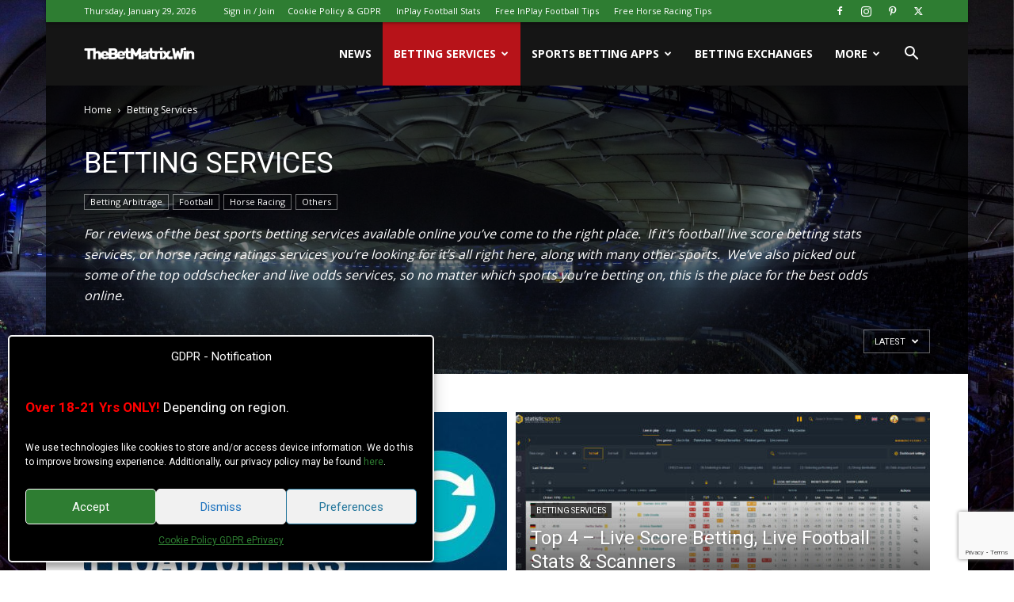

--- FILE ---
content_type: text/html; charset=UTF-8
request_url: https://thebetmatrix.win/category/sports-betting-services/
body_size: 38713
content:
<!doctype html >
<!--[if IE 8]>    <html class="ie8" lang="en"> <![endif]-->
<!--[if IE 9]>    <html class="ie9" lang="en"> <![endif]-->
<!--[if gt IE 8]><!--> <html lang="en-GB" prefix="og: https://ogp.me/ns#"> <!--<![endif]-->
<head>
    <title>Sports Betting Services - Football &amp; More | TheBetMatrix.Win</title>
    <meta charset="UTF-8"/>
    <meta name="viewport" content="width=device-width, initial-scale=1.0">
    <link rel="pingback" href="https://thebetmatrix.win/xmlrpc.php"/>
    	<style>img:is([sizes="auto" i], [sizes^="auto," i]) {contain-intrinsic-size:3000px 1500px}</style>
	
<!-- Google Tag Manager for WordPress by gtm4wp.com -->
<script data-cfasync="false" data-pagespeed-no-defer>var gtm4wp_datalayer_name="dataLayer";var dataLayer=dataLayer||[];</script>
<!-- End Google Tag Manager for WordPress by gtm4wp.com --><link rel="icon" type="image/png" href="https://thebetmatrix.win/wp-content/uploads/2022/02/xTBM-128x128-1.png.pagespeed.ic.HLQ8aFy01F.webp">            <script src="https://www.google.com/recaptcha/api.js?render=6Lf8NWwkAAAAAMDgJbUdkor-roFGROZxopZdB3lq"></script>
   
<!-- Search Engine Optimization by Rank Math - https://rankmath.com/ -->
<meta name="description" content="Football live score stats betting services and tips, horse racing ratings services, it&#039;s all right here. With some top oddschecker arbitrage live odds services."/>
<meta name="robots" content="follow, index, max-snippet:-1, max-video-preview:-1, max-image-preview:large"/>
<link rel="canonical" href="https://thebetmatrix.win/category/sports-betting-services/"/>
<meta property="og:locale" content="en_GB"/>
<meta property="og:type" content="article"/>
<meta property="og:title" content="Sports Betting Services - Football &amp; More | TheBetMatrix.Win"/>
<meta property="og:description" content="Football live score stats betting services and tips, horse racing ratings services, it&#039;s all right here. With some top oddschecker arbitrage live odds services."/>
<meta property="og:url" content="https://thebetmatrix.win/category/sports-betting-services/"/>
<meta property="og:site_name" content="Sports Betting Apps,Tips &amp; Inplay Betting | TheBetMatrix.Win"/>
<meta property="article:publisher" content="https://www.facebook.com/TheBetMatrix/"/>
<meta property="og:image" content="https://thebetmatrix.win/wp-content/uploads/2021/10/bot-football.jpg"/>
<meta property="og:image:secure_url" content="https://thebetmatrix.win/wp-content/uploads/2021/10/bot-football.jpg"/>
<meta property="og:image:width" content="1200"/>
<meta property="og:image:height" content="653"/>
<meta property="og:image:type" content="image/jpeg"/>
<meta name="twitter:card" content="summary_large_image"/>
<meta name="twitter:title" content="Sports Betting Services - Football &amp; More | TheBetMatrix.Win"/>
<meta name="twitter:description" content="Football live score stats betting services and tips, horse racing ratings services, it&#039;s all right here. With some top oddschecker arbitrage live odds services."/>
<meta name="twitter:site" content="@TheBetMatrix"/>
<meta name="twitter:image" content="https://thebetmatrix.win/wp-content/uploads/2021/10/bot-football.jpg"/>
<meta name="twitter:label1" content="Posts"/>
<meta name="twitter:data1" content="2"/>
<script type="application/ld+json" class="rank-math-schema">{"@context":"https://schema.org","@graph":[{"@type":"Organization","@id":"https://thebetmatrix.win/#organization","name":"TheBetMatrix.Win","sameAs":["https://www.facebook.com/TheBetMatrix/","https://twitter.com/TheBetMatrix"]},{"@type":"WebSite","@id":"https://thebetmatrix.win/#website","url":"https://thebetmatrix.win","name":"TheBetMatrix.Win","publisher":{"@id":"https://thebetmatrix.win/#organization"},"inLanguage":"en-GB"},{"@type":"BreadcrumbList","@id":"https://thebetmatrix.win/category/sports-betting-services/#breadcrumb","itemListElement":[{"@type":"ListItem","position":"1","item":{"@id":"https://thebetmatrix.win","name":"Home"}},{"@type":"ListItem","position":"2","item":{"@id":"https://thebetmatrix.win/category/sports-betting-services/","name":"Betting Services"}}]},{"@type":"CollectionPage","@id":"https://thebetmatrix.win/category/sports-betting-services/#webpage","url":"https://thebetmatrix.win/category/sports-betting-services/","name":"Sports Betting Services - Football &amp; More | TheBetMatrix.Win","isPartOf":{"@id":"https://thebetmatrix.win/#website"},"inLanguage":"en-GB","breadcrumb":{"@id":"https://thebetmatrix.win/category/sports-betting-services/#breadcrumb"}}]}</script>
<!-- /Rank Math WordPress SEO plugin -->

<link rel='dns-prefetch' href='//fonts.googleapis.com'/>
<link rel="alternate" type="application/rss+xml" title="Sports Betting Apps,Tips &amp; Inplay Betting | TheBetMatrix.Win &raquo; Feed" href="https://thebetmatrix.win/feed/"/>
<link rel="alternate" type="application/rss+xml" title="Sports Betting Apps,Tips &amp; Inplay Betting | TheBetMatrix.Win &raquo; Comments Feed" href="https://thebetmatrix.win/comments/feed/"/>
<link rel="alternate" type="application/rss+xml" title="Sports Betting Apps,Tips &amp; Inplay Betting | TheBetMatrix.Win &raquo; Betting Services Category Feed" href="https://thebetmatrix.win/category/sports-betting-services/feed/"/>
<script type="text/javascript">//<![CDATA[
window._wpemojiSettings={"baseUrl":"https:\/\/s.w.org\/images\/core\/emoji\/16.0.1\/72x72\/","ext":".png","svgUrl":"https:\/\/s.w.org\/images\/core\/emoji\/16.0.1\/svg\/","svgExt":".svg","source":{"concatemoji":"https:\/\/thebetmatrix.win\/wp-includes\/js\/wp-emoji-release.min.js?ver=6.8.3"}};!function(s,n){var o,i,e;function c(e){try{var t={supportTests:e,timestamp:(new Date).valueOf()};sessionStorage.setItem(o,JSON.stringify(t))}catch(e){}}function p(e,t,n){e.clearRect(0,0,e.canvas.width,e.canvas.height),e.fillText(t,0,0);var t=new Uint32Array(e.getImageData(0,0,e.canvas.width,e.canvas.height).data),a=(e.clearRect(0,0,e.canvas.width,e.canvas.height),e.fillText(n,0,0),new Uint32Array(e.getImageData(0,0,e.canvas.width,e.canvas.height).data));return t.every(function(e,t){return e===a[t]})}function u(e,t){e.clearRect(0,0,e.canvas.width,e.canvas.height),e.fillText(t,0,0);for(var n=e.getImageData(16,16,1,1),a=0;a<n.data.length;a++)if(0!==n.data[a])return!1;return!0}function f(e,t,n,a){switch(t){case"flag":return n(e,"\ud83c\udff3\ufe0f\u200d\u26a7\ufe0f","\ud83c\udff3\ufe0f\u200b\u26a7\ufe0f")?!1:!n(e,"\ud83c\udde8\ud83c\uddf6","\ud83c\udde8\u200b\ud83c\uddf6")&&!n(e,"\ud83c\udff4\udb40\udc67\udb40\udc62\udb40\udc65\udb40\udc6e\udb40\udc67\udb40\udc7f","\ud83c\udff4\u200b\udb40\udc67\u200b\udb40\udc62\u200b\udb40\udc65\u200b\udb40\udc6e\u200b\udb40\udc67\u200b\udb40\udc7f");case"emoji":return!a(e,"\ud83e\udedf")}return!1}function g(e,t,n,a){var r="undefined"!=typeof WorkerGlobalScope&&self instanceof WorkerGlobalScope?new OffscreenCanvas(300,150):s.createElement("canvas"),o=r.getContext("2d",{willReadFrequently:!0}),i=(o.textBaseline="top",o.font="600 32px Arial",{});return e.forEach(function(e){i[e]=t(o,e,n,a)}),i}function t(e){var t=s.createElement("script");t.src=e,t.defer=!0,s.head.appendChild(t)}"undefined"!=typeof Promise&&(o="wpEmojiSettingsSupports",i=["flag","emoji"],n.supports={everything:!0,everythingExceptFlag:!0},e=new Promise(function(e){s.addEventListener("DOMContentLoaded",e,{once:!0})}),new Promise(function(t){var n=function(){try{var e=JSON.parse(sessionStorage.getItem(o));if("object"==typeof e&&"number"==typeof e.timestamp&&(new Date).valueOf()<e.timestamp+604800&&"object"==typeof e.supportTests)return e.supportTests}catch(e){}return null}();if(!n){if("undefined"!=typeof Worker&&"undefined"!=typeof OffscreenCanvas&&"undefined"!=typeof URL&&URL.createObjectURL&&"undefined"!=typeof Blob)try{var e="postMessage("+g.toString()+"("+[JSON.stringify(i),f.toString(),p.toString(),u.toString()].join(",")+"));",a=new Blob([e],{type:"text/javascript"}),r=new Worker(URL.createObjectURL(a),{name:"wpTestEmojiSupports"});return void(r.onmessage=function(e){c(n=e.data),r.terminate(),t(n)})}catch(e){}c(n=g(i,f,p,u))}t(n)}).then(function(e){for(var t in e)n.supports[t]=e[t],n.supports.everything=n.supports.everything&&n.supports[t],"flag"!==t&&(n.supports.everythingExceptFlag=n.supports.everythingExceptFlag&&n.supports[t]);n.supports.everythingExceptFlag=n.supports.everythingExceptFlag&&!n.supports.flag,n.DOMReady=!1,n.readyCallback=function(){n.DOMReady=!0}}).then(function(){return e}).then(function(){var e;n.supports.everything||(n.readyCallback(),(e=n.source||{}).concatemoji?t(e.concatemoji):e.wpemoji&&e.twemoji&&(t(e.twemoji),t(e.wpemoji)))}))}((window,document),window._wpemojiSettings);
//]]></script>
<link rel='stylesheet' id='dashicons-css' href='https://thebetmatrix.win/wp-includes/css/A.dashicons.min.css,qver=6.8.3.pagespeed.cf.DVmAQMtQdn.css' type='text/css' media='all'/>
<style id='post-views-counter-frontend-css' media='all'>.post-views.entry-meta>span{margin-right:0!important;font:16px;line-height:1}.post-views.entry-meta>span.post-views-icon.dashicons{display:inline-block;font-size:16px;line-height:1;text-decoration:inherit;vertical-align:middle}.post-views.load-dynamic .post-views-count{color:#fff0;transition:color .3s ease-in-out;position:relative}.post-views.load-dynamic.loaded .post-views-count{color:inherit}.post-views.load-dynamic.loading .post-views-count,.post-views.load-dynamic.loading .post-views-count:after{box-sizing:border-box}.post-views.load-dynamic .post-views-count:after{opacity:0;transition:opacity .3s ease-in-out;position:relative;color:#6610f2}.post-views.load-dynamic.loading .post-views-count:after{content:'';display:block;width:16px;height:16pxpx;border-radius:50%;border:2px solid currentColor;border-color:currentColor #fff0 currentColor #fff0;animation:pvc-loading 1s linear infinite;position:absolute;left:50%;top:50%;transform:translate(-50%,-50%);opacity:1}@keyframes pvc-loading{0%{transform:rotate(0deg)}100%{transform:rotate(360deg)}}</style>
<style id='wp-emoji-styles-inline-css' type='text/css'>img.wp-smiley,img.emoji{display:inline!important;border:none!important;box-shadow:none!important;height:1em!important;width:1em!important;margin:0 .07em!important;vertical-align:-.1em!important;background:none!important;padding:0!important}</style>
<style id='classic-theme-styles-inline-css' type='text/css'>.wp-block-button__link{color:#fff;background-color:#32373c;border-radius:9999px;box-shadow:none;text-decoration:none;padding:calc(.667em + 2px) calc(1.333em + 2px);font-size:1.125em}.wp-block-file__button{background:#32373c;color:#fff;text-decoration:none}</style>
<style id='global-styles-inline-css' type='text/css'>:root{--wp--preset--aspect-ratio--square:1;--wp--preset--aspect-ratio--4-3: 4/3;--wp--preset--aspect-ratio--3-4: 3/4;--wp--preset--aspect-ratio--3-2: 3/2;--wp--preset--aspect-ratio--2-3: 2/3;--wp--preset--aspect-ratio--16-9: 16/9;--wp--preset--aspect-ratio--9-16: 9/16;--wp--preset--color--black:#000;--wp--preset--color--cyan-bluish-gray:#abb8c3;--wp--preset--color--white:#fff;--wp--preset--color--pale-pink:#f78da7;--wp--preset--color--vivid-red:#cf2e2e;--wp--preset--color--luminous-vivid-orange:#ff6900;--wp--preset--color--luminous-vivid-amber:#fcb900;--wp--preset--color--light-green-cyan:#7bdcb5;--wp--preset--color--vivid-green-cyan:#00d084;--wp--preset--color--pale-cyan-blue:#8ed1fc;--wp--preset--color--vivid-cyan-blue:#0693e3;--wp--preset--color--vivid-purple:#9b51e0;--wp--preset--gradient--vivid-cyan-blue-to-vivid-purple:linear-gradient(135deg,rgba(6,147,227,1) 0%,#9b51e0 100%);--wp--preset--gradient--light-green-cyan-to-vivid-green-cyan:linear-gradient(135deg,#7adcb4 0%,#00d082 100%);--wp--preset--gradient--luminous-vivid-amber-to-luminous-vivid-orange:linear-gradient(135deg,rgba(252,185,0,1) 0%,rgba(255,105,0,1) 100%);--wp--preset--gradient--luminous-vivid-orange-to-vivid-red:linear-gradient(135deg,rgba(255,105,0,1) 0%,#cf2e2e 100%);--wp--preset--gradient--very-light-gray-to-cyan-bluish-gray:linear-gradient(135deg,#eee 0%,#a9b8c3 100%);--wp--preset--gradient--cool-to-warm-spectrum:linear-gradient(135deg,#4aeadc 0%,#9778d1 20%,#cf2aba 40%,#ee2c82 60%,#fb6962 80%,#fef84c 100%);--wp--preset--gradient--blush-light-purple:linear-gradient(135deg,#ffceec 0%,#9896f0 100%);--wp--preset--gradient--blush-bordeaux:linear-gradient(135deg,#fecda5 0%,#fe2d2d 50%,#6b003e 100%);--wp--preset--gradient--luminous-dusk:linear-gradient(135deg,#ffcb70 0%,#c751c0 50%,#4158d0 100%);--wp--preset--gradient--pale-ocean:linear-gradient(135deg,#fff5cb 0%,#b6e3d4 50%,#33a7b5 100%);--wp--preset--gradient--electric-grass:linear-gradient(135deg,#caf880 0%,#71ce7e 100%);--wp--preset--gradient--midnight:linear-gradient(135deg,#020381 0%,#2874fc 100%);--wp--preset--font-size--small:11px;--wp--preset--font-size--medium:20px;--wp--preset--font-size--large:32px;--wp--preset--font-size--x-large:42px;--wp--preset--font-size--regular:15px;--wp--preset--font-size--larger:50px;--wp--preset--spacing--20:.44rem;--wp--preset--spacing--30:.67rem;--wp--preset--spacing--40:1rem;--wp--preset--spacing--50:1.5rem;--wp--preset--spacing--60:2.25rem;--wp--preset--spacing--70:3.38rem;--wp--preset--spacing--80:5.06rem;--wp--preset--shadow--natural:6px 6px 9px rgba(0,0,0,.2);--wp--preset--shadow--deep:12px 12px 50px rgba(0,0,0,.4);--wp--preset--shadow--sharp:6px 6px 0 rgba(0,0,0,.2);--wp--preset--shadow--outlined:6px 6px 0 -3px rgba(255,255,255,1) , 6px 6px rgba(0,0,0,1);--wp--preset--shadow--crisp:6px 6px 0 rgba(0,0,0,1)}:where(.is-layout-flex){gap:.5em}:where(.is-layout-grid){gap:.5em}body .is-layout-flex{display:flex}.is-layout-flex{flex-wrap:wrap;align-items:center}.is-layout-flex > :is(*, div){margin:0}body .is-layout-grid{display:grid}.is-layout-grid > :is(*, div){margin:0}:where(.wp-block-columns.is-layout-flex){gap:2em}:where(.wp-block-columns.is-layout-grid){gap:2em}:where(.wp-block-post-template.is-layout-flex){gap:1.25em}:where(.wp-block-post-template.is-layout-grid){gap:1.25em}.has-black-color{color:var(--wp--preset--color--black)!important}.has-cyan-bluish-gray-color{color:var(--wp--preset--color--cyan-bluish-gray)!important}.has-white-color{color:var(--wp--preset--color--white)!important}.has-pale-pink-color{color:var(--wp--preset--color--pale-pink)!important}.has-vivid-red-color{color:var(--wp--preset--color--vivid-red)!important}.has-luminous-vivid-orange-color{color:var(--wp--preset--color--luminous-vivid-orange)!important}.has-luminous-vivid-amber-color{color:var(--wp--preset--color--luminous-vivid-amber)!important}.has-light-green-cyan-color{color:var(--wp--preset--color--light-green-cyan)!important}.has-vivid-green-cyan-color{color:var(--wp--preset--color--vivid-green-cyan)!important}.has-pale-cyan-blue-color{color:var(--wp--preset--color--pale-cyan-blue)!important}.has-vivid-cyan-blue-color{color:var(--wp--preset--color--vivid-cyan-blue)!important}.has-vivid-purple-color{color:var(--wp--preset--color--vivid-purple)!important}.has-black-background-color{background-color:var(--wp--preset--color--black)!important}.has-cyan-bluish-gray-background-color{background-color:var(--wp--preset--color--cyan-bluish-gray)!important}.has-white-background-color{background-color:var(--wp--preset--color--white)!important}.has-pale-pink-background-color{background-color:var(--wp--preset--color--pale-pink)!important}.has-vivid-red-background-color{background-color:var(--wp--preset--color--vivid-red)!important}.has-luminous-vivid-orange-background-color{background-color:var(--wp--preset--color--luminous-vivid-orange)!important}.has-luminous-vivid-amber-background-color{background-color:var(--wp--preset--color--luminous-vivid-amber)!important}.has-light-green-cyan-background-color{background-color:var(--wp--preset--color--light-green-cyan)!important}.has-vivid-green-cyan-background-color{background-color:var(--wp--preset--color--vivid-green-cyan)!important}.has-pale-cyan-blue-background-color{background-color:var(--wp--preset--color--pale-cyan-blue)!important}.has-vivid-cyan-blue-background-color{background-color:var(--wp--preset--color--vivid-cyan-blue)!important}.has-vivid-purple-background-color{background-color:var(--wp--preset--color--vivid-purple)!important}.has-black-border-color{border-color:var(--wp--preset--color--black)!important}.has-cyan-bluish-gray-border-color{border-color:var(--wp--preset--color--cyan-bluish-gray)!important}.has-white-border-color{border-color:var(--wp--preset--color--white)!important}.has-pale-pink-border-color{border-color:var(--wp--preset--color--pale-pink)!important}.has-vivid-red-border-color{border-color:var(--wp--preset--color--vivid-red)!important}.has-luminous-vivid-orange-border-color{border-color:var(--wp--preset--color--luminous-vivid-orange)!important}.has-luminous-vivid-amber-border-color{border-color:var(--wp--preset--color--luminous-vivid-amber)!important}.has-light-green-cyan-border-color{border-color:var(--wp--preset--color--light-green-cyan)!important}.has-vivid-green-cyan-border-color{border-color:var(--wp--preset--color--vivid-green-cyan)!important}.has-pale-cyan-blue-border-color{border-color:var(--wp--preset--color--pale-cyan-blue)!important}.has-vivid-cyan-blue-border-color{border-color:var(--wp--preset--color--vivid-cyan-blue)!important}.has-vivid-purple-border-color{border-color:var(--wp--preset--color--vivid-purple)!important}.has-vivid-cyan-blue-to-vivid-purple-gradient-background{background:var(--wp--preset--gradient--vivid-cyan-blue-to-vivid-purple)!important}.has-light-green-cyan-to-vivid-green-cyan-gradient-background{background:var(--wp--preset--gradient--light-green-cyan-to-vivid-green-cyan)!important}.has-luminous-vivid-amber-to-luminous-vivid-orange-gradient-background{background:var(--wp--preset--gradient--luminous-vivid-amber-to-luminous-vivid-orange)!important}.has-luminous-vivid-orange-to-vivid-red-gradient-background{background:var(--wp--preset--gradient--luminous-vivid-orange-to-vivid-red)!important}.has-very-light-gray-to-cyan-bluish-gray-gradient-background{background:var(--wp--preset--gradient--very-light-gray-to-cyan-bluish-gray)!important}.has-cool-to-warm-spectrum-gradient-background{background:var(--wp--preset--gradient--cool-to-warm-spectrum)!important}.has-blush-light-purple-gradient-background{background:var(--wp--preset--gradient--blush-light-purple)!important}.has-blush-bordeaux-gradient-background{background:var(--wp--preset--gradient--blush-bordeaux)!important}.has-luminous-dusk-gradient-background{background:var(--wp--preset--gradient--luminous-dusk)!important}.has-pale-ocean-gradient-background{background:var(--wp--preset--gradient--pale-ocean)!important}.has-electric-grass-gradient-background{background:var(--wp--preset--gradient--electric-grass)!important}.has-midnight-gradient-background{background:var(--wp--preset--gradient--midnight)!important}.has-small-font-size{font-size:var(--wp--preset--font-size--small)!important}.has-medium-font-size{font-size:var(--wp--preset--font-size--medium)!important}.has-large-font-size{font-size:var(--wp--preset--font-size--large)!important}.has-x-large-font-size{font-size:var(--wp--preset--font-size--x-large)!important}:where(.wp-block-post-template.is-layout-flex){gap:1.25em}:where(.wp-block-post-template.is-layout-grid){gap:1.25em}:where(.wp-block-columns.is-layout-flex){gap:2em}:where(.wp-block-columns.is-layout-grid){gap:2em}:root :where(.wp-block-pullquote){font-size:1.5em;line-height:1.6}</style>
<link rel='stylesheet' id='cmplz-general-css' href='https://thebetmatrix.win/wp-content/plugins/complianz-gdpr/assets/css/A.cookieblocker.min.css,qver=1759651838.pagespeed.cf.17lsKxIh0N.css' type='text/css' media='all'/>
<link rel='stylesheet' id='ez-toc-css' href='https://thebetmatrix.win/wp-content/plugins/easy-table-of-contents/assets/css/screen.min.css?ver=2.0.76' type='text/css' media='all'/>
<style id='ez-toc-inline-css' type='text/css'>div#ez-toc-container .ez-toc-title{font-size:120%}div#ez-toc-container .ez-toc-title{font-weight:700}div#ez-toc-container ul li,div#ez-toc-container ul li a{font-size:95%}div#ez-toc-container ul li,div#ez-toc-container ul li a{font-weight:500}div#ez-toc-container nav ul ul li{font-size:90%}.ez-toc-container-direction{direction:ltr}.ez-toc-counter ul{counter-reset:item}.ez-toc-counter nav ul li a::before{content:counters(item,'.',decimal) '. ';display:inline-block;counter-increment:item;flex-grow:0;flex-shrink:0;margin-right:.2em;float:left}.ez-toc-widget-direction{direction:ltr}.ez-toc-widget-container ul{counter-reset:item}.ez-toc-widget-container nav ul li a::before{content:counters(item,'.',decimal) '. ';display:inline-block;counter-increment:item;flex-grow:0;flex-shrink:0;margin-right:.2em;float:left}</style>
<link rel='stylesheet' id='td-plugin-newsletter-css' href='https://thebetmatrix.win/wp-content/plugins/td-newsletter/style.css,qver=12.7.1.pagespeed.ce.YXh8kasTdk.css' type='text/css' media='all'/>
<link rel='stylesheet' id='td-plugin-multi-purpose-css' href='https://thebetmatrix.win/wp-content/plugins/td-composer/td-multi-purpose/A.style.css,qver=492e3cf54bd42df3b24a3de8e2307cafx.pagespeed.cf._w-EKiFGkc.css' type='text/css' media='all'/>
<link rel='stylesheet' id='google-fonts-style-css' href='https://fonts.googleapis.com/css?family=Open+Sans%3A400%2C600%2C700%7CRoboto%3A400%2C600%2C700&#038;display=swap&#038;ver=12.7.1' type='text/css' media='all'/>
<link rel='stylesheet' id='tds-front-css' href='https://thebetmatrix.win/wp-content/plugins/td-subscription/assets/css/A.tds-front.css,qver=1.7.1.pagespeed.cf.HPRympCSm9.css' type='text/css' media='all'/>
<link rel='stylesheet' id='td-theme-css' href='https://thebetmatrix.win/wp-content/themes/Newspaper/A.style.css,qver=12.7.1.pagespeed.cf.eybLQlW_dO.css' type='text/css' media='all'/>
<style id='td-theme-inline-css' type='text/css'>@media (max-width:767px){.td-header-desktop-wrap{display:none}}@media (min-width:767px){.td-header-mobile-wrap{display:none}}</style>
<link rel='stylesheet' id='td-legacy-framework-front-style-css' href='https://thebetmatrix.win/wp-content/plugins/td-composer/legacy/Newspaper/assets/css/td_legacy_main.css?ver=492e3cf54bd42df3b24a3de8e2307cafx' type='text/css' media='all'/>
<link rel='stylesheet' id='td-standard-pack-framework-front-style-css' href='https://thebetmatrix.win/wp-content/plugins/td-standard-pack/Newspaper/assets/css/td_standard_pack_main.css?ver=8ae1459a1d876d507918f73cef68310e' type='text/css' media='all'/>
<style id='td-theme-demo-style-css' media='all'>.td-sport-stack .td-header-style-6 .td-header-top-menu-full{box-shadow:0 0 5px rgba(0,0,0,.6)}.td-sport-stack #td-theme-settings .td-skin-buy a{background-color:#2e7d32}.td-sport-custom-title .td_video_playlist_title .td_video_title_text{line-height:20px;margin-left:0;font-size:30px}</style>
<link rel='stylesheet' id='tdb_style_cloud_templates_front-css' href='https://thebetmatrix.win/wp-content/plugins/td-cloud-library/assets/css/A.tdb_main.css,qver=d578089f160957352b9b4ca6d880fd8f.pagespeed.cf.IWKspn-jGO.css' type='text/css' media='all'/>
<script type="text/javascript" src="https://thebetmatrix.win/wp-includes/js/jquery/jquery.min.js,qver=3.7.1.pagespeed.jm.PoWN7KAtLT.js" id="jquery-core-js"></script>
<script type="text/javascript" src="https://thebetmatrix.win/wp-includes/js/jquery/jquery-migrate.min.js,qver=3.4.1.pagespeed.jm.bhhu-RahTI.js" id="jquery-migrate-js"></script>
<link rel="https://api.w.org/" href="https://thebetmatrix.win/wp-json/"/><link rel="alternate" title="JSON" type="application/json" href="https://thebetmatrix.win/wp-json/wp/v2/categories/32"/><link rel="EditURI" type="application/rsd+xml" title="RSD" href="https://thebetmatrix.win/xmlrpc.php?rsd"/>
<meta name="generator" content="WordPress 6.8.3"/>
			<style>.cmplz-hidden{display:none!important}</style>
<!-- Google Tag Manager for WordPress by gtm4wp.com -->
<!-- GTM Container placement set to manual -->
<script data-cfasync="false" data-pagespeed-no-defer>var dataLayer_content={"pagePostType":"post","pagePostType2":"category-post","pageCategory":["sports-betting-services","sports-betting-strategy","football","horse-racing","others"]};dataLayer.push(dataLayer_content);</script>
<script data-cfasync="false" data-pagespeed-no-defer>(function(w,d,s,l,i){w[l]=w[l]||[];w[l].push({'gtm.start':new Date().getTime(),event:'gtm.js'});var f=d.getElementsByTagName(s)[0],j=d.createElement(s),dl=l!='dataLayer'?'&l='+l:'';j.async=true;j.src='//www.googletagmanager.com/gtm.js?id='+i+dl;f.parentNode.insertBefore(j,f);})(window,document,'script','dataLayer','GTM-M2BTJPC');</script>
<!-- End Google Tag Manager for WordPress by gtm4wp.com -->    <script>window.tdb_global_vars={"wpRestUrl":"https:\/\/thebetmatrix.win\/wp-json\/","permalinkStructure":"\/%category%\/%postname%\/"};window.tdb_p_autoload_vars={"isAjax":false,"isAdminBarShowing":false};</script>
    
    <style id="tdb-global-colors">:root{--accent-color:#fff}</style>

    
	
<!-- JS generated by theme -->

<script type="text/javascript" id="td-generated-header-js">var tdBlocksArray=[];function tdBlock(){this.id='';this.block_type=1;this.atts='';this.td_column_number='';this.td_current_page=1;this.post_count=0;this.found_posts=0;this.max_num_pages=0;this.td_filter_value='';this.is_ajax_running=false;this.td_user_action='';this.header_color='';this.ajax_pagination_infinite_stop='';}(function(){var htmlTag=document.getElementsByTagName("html")[0];if(navigator.userAgent.indexOf("MSIE 10.0")>-1){htmlTag.className+=' ie10';}if(!!navigator.userAgent.match(/Trident.*rv\:11\./)){htmlTag.className+=' ie11';}if(navigator.userAgent.indexOf("Edge")>-1){htmlTag.className+=' ieEdge';}if(/(iPad|iPhone|iPod)/g.test(navigator.userAgent)){htmlTag.className+=' td-md-is-ios';}var user_agent=navigator.userAgent.toLowerCase();if(user_agent.indexOf("android")>-1){htmlTag.className+=' td-md-is-android';}if(-1!==navigator.userAgent.indexOf('Mac OS X')){htmlTag.className+=' td-md-is-os-x';}if(/chrom(e|ium)/.test(navigator.userAgent.toLowerCase())){htmlTag.className+=' td-md-is-chrome';}if(-1!==navigator.userAgent.indexOf('Firefox')){htmlTag.className+=' td-md-is-firefox';}if(-1!==navigator.userAgent.indexOf('Safari')&&-1===navigator.userAgent.indexOf('Chrome')){htmlTag.className+=' td-md-is-safari';}if(-1!==navigator.userAgent.indexOf('IEMobile')){htmlTag.className+=' td-md-is-iemobile';}})();var tdLocalCache={};(function(){"use strict";tdLocalCache={data:{},remove:function(resource_id){delete tdLocalCache.data[resource_id];},exist:function(resource_id){return tdLocalCache.data.hasOwnProperty(resource_id)&&tdLocalCache.data[resource_id]!==null;},get:function(resource_id){return tdLocalCache.data[resource_id];},set:function(resource_id,cachedData){tdLocalCache.remove(resource_id);tdLocalCache.data[resource_id]=cachedData;}};})();var td_viewport_interval_list=[{"limitBottom":767,"sidebarWidth":228},{"limitBottom":1018,"sidebarWidth":300},{"limitBottom":1140,"sidebarWidth":324}];var td_animation_stack_effect="type0";var tds_animation_stack=true;var td_animation_stack_specific_selectors=".entry-thumb, img, .td-lazy-img";var td_animation_stack_general_selectors=".td-animation-stack img, .td-animation-stack .entry-thumb, .post img, .td-animation-stack .td-lazy-img";var tds_general_modal_image="yes";var tds_show_more_info="Show more info";var tds_show_less_info="Show less info";var tdc_is_installed="yes";var tdc_domain_active=false;var td_ajax_url="https:\/\/thebetmatrix.win\/wp-admin\/admin-ajax.php?td_theme_name=Newspaper&v=12.7.1";var td_get_template_directory_uri="https:\/\/thebetmatrix.win\/wp-content\/plugins\/td-composer\/legacy\/common";var tds_snap_menu="snap";var tds_logo_on_sticky="show_header_logo";var tds_header_style="6";var td_please_wait="Please wait...";var td_email_user_pass_incorrect="User or password incorrect!";var td_email_user_incorrect="Email or username incorrect!";var td_email_incorrect="Email incorrect!";var td_user_incorrect="Username incorrect!";var td_email_user_empty="Email or username empty!";var td_pass_empty="Pass empty!";var td_pass_pattern_incorrect="Invalid Pass Pattern!";var td_retype_pass_incorrect="Retyped Pass incorrect!";var tds_more_articles_on_post_enable="";var tds_more_articles_on_post_time_to_wait="";var tds_more_articles_on_post_pages_distance_from_top=0;var tds_captcha="show";var tds_theme_color_site_wide="#2e7d32";var tds_smart_sidebar="enabled";var tdThemeName="Newspaper";var tdThemeNameWl="Newspaper";var td_magnific_popup_translation_tPrev="Previous (Left arrow key)";var td_magnific_popup_translation_tNext="Next (Right arrow key)";var td_magnific_popup_translation_tCounter="%curr% of %total%";var td_magnific_popup_translation_ajax_tError="The content from %url% could not be loaded.";var td_magnific_popup_translation_image_tError="The image #%curr% could not be loaded.";var tdBlockNonce="645ab06b3f";var tdMobileMenu="enabled";var tdMobileSearch="enabled";var tdDateNamesI18n={"month_names":["January","February","March","April","May","June","July","August","September","October","November","December"],"month_names_short":["Jan","Feb","Mar","Apr","May","Jun","Jul","Aug","Sep","Oct","Nov","Dec"],"day_names":["Sunday","Monday","Tuesday","Wednesday","Thursday","Friday","Saturday"],"day_names_short":["Sun","Mon","Tue","Wed","Thu","Fri","Sat"]};var td_reset_pass_empty="Please enter a new password before proceeding.";var td_reset_pass_confirm_empty="Please confirm the new password before proceeding.";var td_reset_pass_not_matching="Please make sure that the passwords match.";var tdb_modal_confirm="Save";var tdb_modal_cancel="Cancel";var tdb_modal_confirm_alt="Yes";var tdb_modal_cancel_alt="No";var td_deploy_mode="deploy";var td_ad_background_click_link="";var td_ad_background_click_target="";</script>


<!-- Header style compiled by theme -->

<style>ul.sf-menu>.menu-item>a{line-height:80px}.white-popup-block:before{background-image:url('https://thebetmatrix.win/wp-content/uploads/2021/10/Stadium_background.jpg')}:root{--td_theme_color:#2e7d32;--td_slider_text:rgba(46,125,50,0.7);--td_header_color:#222222;--td_mobile_gradient_one_mob:rgba(49,59,69,0.7);--td_mobile_gradient_two_mob:rgba(0,0,0,0.5);--td_mobile_text_active_color:#eeee22;--td_login_gradient_one:rgba(0,0,0,0.7);--td_login_gradient_two:rgba(0,0,0,0.7)}.td-header-style-12 .td-header-menu-wrap-full,.td-header-style-12 .td-affix,.td-grid-style-1.td-hover-1 .td-big-grid-post:hover .td-post-category,.td-grid-style-5.td-hover-1 .td-big-grid-post:hover .td-post-category,.td_category_template_3 .td-current-sub-category,.td_category_template_8 .td-category-header .td-category a.td-current-sub-category,.td_category_template_4 .td-category-siblings .td-category a:hover,.td_block_big_grid_9.td-grid-style-1 .td-post-category,.td_block_big_grid_9.td-grid-style-5 .td-post-category,.td-grid-style-6.td-hover-1 .td-module-thumb:after,.tdm-menu-active-style5 .td-header-menu-wrap .sf-menu>.current-menu-item>a,.tdm-menu-active-style5 .td-header-menu-wrap .sf-menu>.current-menu-ancestor>a,.tdm-menu-active-style5 .td-header-menu-wrap .sf-menu>.current-category-ancestor>a,.tdm-menu-active-style5 .td-header-menu-wrap .sf-menu>li>a:hover,.tdm-menu-active-style5 .td-header-menu-wrap .sf-menu>.sfHover>a{background-color:#2e7d32}.td_mega_menu_sub_cats .cur-sub-cat,.td-mega-span h3 a:hover,.td_mod_mega_menu:hover .entry-title a,.header-search-wrap .result-msg a:hover,.td-header-top-menu .td-drop-down-search .td_module_wrap:hover .entry-title a,.td-header-top-menu .td-icon-search:hover,.td-header-wrap .result-msg a:hover,.top-header-menu li a:hover,.top-header-menu .current-menu-item>a,.top-header-menu .current-menu-ancestor>a,.top-header-menu .current-category-ancestor>a,.td-social-icon-wrap>a:hover,.td-header-sp-top-widget .td-social-icon-wrap a:hover,.td_mod_related_posts:hover h3>a,.td-post-template-11 .td-related-title .td-related-left:hover,.td-post-template-11 .td-related-title .td-related-right:hover,.td-post-template-11 .td-related-title .td-cur-simple-item,.td-post-template-11 .td_block_related_posts .td-next-prev-wrap a:hover,.td-category-header .td-pulldown-category-filter-link:hover,.td-category-siblings .td-subcat-dropdown a:hover,.td-category-siblings .td-subcat-dropdown a.td-current-sub-category,.footer-text-wrap .footer-email-wrap a,.footer-social-wrap a:hover,.td_module_17 .td-read-more a:hover,.td_module_18 .td-read-more a:hover,.td_module_19 .td-post-author-name a:hover,.td-pulldown-syle-2 .td-subcat-dropdown:hover .td-subcat-more span,.td-pulldown-syle-2 .td-subcat-dropdown:hover .td-subcat-more i,.td-pulldown-syle-3 .td-subcat-dropdown:hover .td-subcat-more span,.td-pulldown-syle-3 .td-subcat-dropdown:hover .td-subcat-more i,.tdm-menu-active-style3 .tdm-header.td-header-wrap .sf-menu>.current-category-ancestor>a,.tdm-menu-active-style3 .tdm-header.td-header-wrap .sf-menu>.current-menu-ancestor>a,.tdm-menu-active-style3 .tdm-header.td-header-wrap .sf-menu>.current-menu-item>a,.tdm-menu-active-style3 .tdm-header.td-header-wrap .sf-menu>.sfHover>a,.tdm-menu-active-style3 .tdm-header.td-header-wrap .sf-menu>li>a:hover{color:#2e7d32}.td-mega-menu-page .wpb_content_element ul li a:hover,.td-theme-wrap .td-aj-search-results .td_module_wrap:hover .entry-title a,.td-theme-wrap .header-search-wrap .result-msg a:hover{color:#2e7d32!important}.td_category_template_8 .td-category-header .td-category a.td-current-sub-category,.td_category_template_4 .td-category-siblings .td-category a:hover,.tdm-menu-active-style4 .tdm-header .sf-menu>.current-menu-item>a,.tdm-menu-active-style4 .tdm-header .sf-menu>.current-menu-ancestor>a,.tdm-menu-active-style4 .tdm-header .sf-menu>.current-category-ancestor>a,.tdm-menu-active-style4 .tdm-header .sf-menu>li>a:hover,.tdm-menu-active-style4 .tdm-header .sf-menu>.sfHover>a{border-color:#2e7d32}.td-header-wrap .td-header-top-menu-full,.td-header-wrap .top-header-menu .sub-menu,.tdm-header-style-1.td-header-wrap .td-header-top-menu-full,.tdm-header-style-1.td-header-wrap .top-header-menu .sub-menu,.tdm-header-style-2.td-header-wrap .td-header-top-menu-full,.tdm-header-style-2.td-header-wrap .top-header-menu .sub-menu,.tdm-header-style-3.td-header-wrap .td-header-top-menu-full,.tdm-header-style-3.td-header-wrap .top-header-menu .sub-menu{background-color:#2e7d32}.td-header-style-8 .td-header-top-menu-full{background-color:transparent}.td-header-style-8 .td-header-top-menu-full .td-header-top-menu{background-color:#2e7d32;padding-left:15px;padding-right:15px}.td-header-wrap .td-header-top-menu-full .td-header-top-menu,.td-header-wrap .td-header-top-menu-full{border-bottom:none}.td-header-top-menu,.td-header-top-menu a,.td-header-wrap .td-header-top-menu-full .td-header-top-menu,.td-header-wrap .td-header-top-menu-full a,.td-header-style-8 .td-header-top-menu,.td-header-style-8 .td-header-top-menu a,.td-header-top-menu .td-drop-down-search .entry-title a{color:#ffffff}.top-header-menu .current-menu-item>a,.top-header-menu .current-menu-ancestor>a,.top-header-menu .current-category-ancestor>a,.top-header-menu li a:hover,.td-header-sp-top-widget .td-icon-search:hover{color:#000000}.td-header-wrap .td-header-sp-top-widget .td-icon-font,.td-header-style-7 .td-header-top-menu .td-social-icon-wrap .td-icon-font{color:#ffffff}.td-header-wrap .td-header-sp-top-widget i.td-icon-font:hover{color:#000000}.sf-menu>.current-menu-item>a:after,.sf-menu>.current-menu-ancestor>a:after,.sf-menu>.current-category-ancestor>a:after,.sf-menu>li:hover>a:after,.sf-menu>.sfHover>a:after,.td_block_mega_menu .td-next-prev-wrap a:hover,.td-mega-span .td-post-category:hover,.td-header-wrap .black-menu .sf-menu>li>a:hover,.td-header-wrap .black-menu .sf-menu>.current-menu-ancestor>a,.td-header-wrap .black-menu .sf-menu>.sfHover>a,.td-header-wrap .black-menu .sf-menu>.current-menu-item>a,.td-header-wrap .black-menu .sf-menu>.current-menu-ancestor>a,.td-header-wrap .black-menu .sf-menu>.current-category-ancestor>a,.tdm-menu-active-style5 .tdm-header .td-header-menu-wrap .sf-menu>.current-menu-item>a,.tdm-menu-active-style5 .tdm-header .td-header-menu-wrap .sf-menu>.current-menu-ancestor>a,.tdm-menu-active-style5 .tdm-header .td-header-menu-wrap .sf-menu>.current-category-ancestor>a,.tdm-menu-active-style5 .tdm-header .td-header-menu-wrap .sf-menu>li>a:hover,.tdm-menu-active-style5 .tdm-header .td-header-menu-wrap .sf-menu>.sfHover>a{background-color:#b71319}.td_block_mega_menu .td-next-prev-wrap a:hover,.tdm-menu-active-style4 .tdm-header .sf-menu>.current-menu-item>a,.tdm-menu-active-style4 .tdm-header .sf-menu>.current-menu-ancestor>a,.tdm-menu-active-style4 .tdm-header .sf-menu>.current-category-ancestor>a,.tdm-menu-active-style4 .tdm-header .sf-menu>li>a:hover,.tdm-menu-active-style4 .tdm-header .sf-menu>.sfHover>a{border-color:#b71319}.header-search-wrap .td-drop-down-search:before{border-color:transparent transparent #b71319 transparent}.td_mega_menu_sub_cats .cur-sub-cat,.td_mod_mega_menu:hover .entry-title a,.td-theme-wrap .sf-menu ul .td-menu-item>a:hover,.td-theme-wrap .sf-menu ul .sfHover>a,.td-theme-wrap .sf-menu ul .current-menu-ancestor>a,.td-theme-wrap .sf-menu ul .current-category-ancestor>a,.td-theme-wrap .sf-menu ul .current-menu-item>a,.tdm-menu-active-style3 .tdm-header.td-header-wrap .sf-menu>.current-menu-item>a,.tdm-menu-active-style3 .tdm-header.td-header-wrap .sf-menu>.current-menu-ancestor>a,.tdm-menu-active-style3 .tdm-header.td-header-wrap .sf-menu>.current-category-ancestor>a,.tdm-menu-active-style3 .tdm-header.td-header-wrap .sf-menu>li>a:hover,.tdm-menu-active-style3 .tdm-header.td-header-wrap .sf-menu>.sfHover>a{color:#b71319}ul.sf-menu>.td-menu-item>a,.td-theme-wrap .td-header-menu-social{line-height:80px}.tdm-menu-active-style2 .tdm-header ul.sf-menu>.td-menu-item,.tdm-menu-active-style4 .tdm-header ul.sf-menu>.td-menu-item,.tdm-header .tdm-header-menu-btns,.tdm-header-style-1 .td-main-menu-logo a,.tdm-header-style-2 .td-main-menu-logo a,.tdm-header-style-3 .td-main-menu-logo a{line-height:80px}.tdm-header-style-1 .td-main-menu-logo,.tdm-header-style-2 .td-main-menu-logo,.tdm-header-style-3 .td-main-menu-logo{height:80px}@media (min-width:768px){.td-header-style-4 .td-main-menu-logo img,.td-header-style-5 .td-main-menu-logo img,.td-header-style-6 .td-main-menu-logo img,.td-header-style-7 .td-header-sp-logo img,.td-header-style-12 .td-main-menu-logo img{max-height:80px}.td-header-style-4 .td-main-menu-logo,.td-header-style-5 .td-main-menu-logo,.td-header-style-6 .td-main-menu-logo,.td-header-style-7 .td-header-sp-logo,.td-header-style-12 .td-main-menu-logo{height:80px}.td-header-style-4 .td-main-menu-logo a,.td-header-style-5 .td-main-menu-logo a,.td-header-style-6 .td-main-menu-logo a,.td-header-style-7 .td-header-sp-logo a,.td-header-style-7 .td-header-sp-logo img,.td-header-style-12 .td-main-menu-logo a,.td-header-style-12 .td-header-menu-wrap .sf-menu>li>a{line-height:80px}.td-header-style-7 .sf-menu,.td-header-style-7 .td-header-menu-social{margin-top:0}.td-header-style-7 #td-top-search{top:0;bottom:0}.td-header-wrap .header-search-wrap #td-header-search-button .td-icon-search{line-height:80px}.tdm-header-style-1 .td-main-menu-logo img,.tdm-header-style-2 .td-main-menu-logo img,.tdm-header-style-3 .td-main-menu-logo img{max-height:80px}}ul.sf-menu>.menu-item>a{line-height:80px}.white-popup-block:before{background-image:url('https://thebetmatrix.win/wp-content/uploads/2021/10/Stadium_background.jpg')}:root{--td_theme_color:#2e7d32;--td_slider_text:rgba(46,125,50,0.7);--td_header_color:#222222;--td_mobile_gradient_one_mob:rgba(49,59,69,0.7);--td_mobile_gradient_two_mob:rgba(0,0,0,0.5);--td_mobile_text_active_color:#eeee22;--td_login_gradient_one:rgba(0,0,0,0.7);--td_login_gradient_two:rgba(0,0,0,0.7)}.td-header-style-12 .td-header-menu-wrap-full,.td-header-style-12 .td-affix,.td-grid-style-1.td-hover-1 .td-big-grid-post:hover .td-post-category,.td-grid-style-5.td-hover-1 .td-big-grid-post:hover .td-post-category,.td_category_template_3 .td-current-sub-category,.td_category_template_8 .td-category-header .td-category a.td-current-sub-category,.td_category_template_4 .td-category-siblings .td-category a:hover,.td_block_big_grid_9.td-grid-style-1 .td-post-category,.td_block_big_grid_9.td-grid-style-5 .td-post-category,.td-grid-style-6.td-hover-1 .td-module-thumb:after,.tdm-menu-active-style5 .td-header-menu-wrap .sf-menu>.current-menu-item>a,.tdm-menu-active-style5 .td-header-menu-wrap .sf-menu>.current-menu-ancestor>a,.tdm-menu-active-style5 .td-header-menu-wrap .sf-menu>.current-category-ancestor>a,.tdm-menu-active-style5 .td-header-menu-wrap .sf-menu>li>a:hover,.tdm-menu-active-style5 .td-header-menu-wrap .sf-menu>.sfHover>a{background-color:#2e7d32}.td_mega_menu_sub_cats .cur-sub-cat,.td-mega-span h3 a:hover,.td_mod_mega_menu:hover .entry-title a,.header-search-wrap .result-msg a:hover,.td-header-top-menu .td-drop-down-search .td_module_wrap:hover .entry-title a,.td-header-top-menu .td-icon-search:hover,.td-header-wrap .result-msg a:hover,.top-header-menu li a:hover,.top-header-menu .current-menu-item>a,.top-header-menu .current-menu-ancestor>a,.top-header-menu .current-category-ancestor>a,.td-social-icon-wrap>a:hover,.td-header-sp-top-widget .td-social-icon-wrap a:hover,.td_mod_related_posts:hover h3>a,.td-post-template-11 .td-related-title .td-related-left:hover,.td-post-template-11 .td-related-title .td-related-right:hover,.td-post-template-11 .td-related-title .td-cur-simple-item,.td-post-template-11 .td_block_related_posts .td-next-prev-wrap a:hover,.td-category-header .td-pulldown-category-filter-link:hover,.td-category-siblings .td-subcat-dropdown a:hover,.td-category-siblings .td-subcat-dropdown a.td-current-sub-category,.footer-text-wrap .footer-email-wrap a,.footer-social-wrap a:hover,.td_module_17 .td-read-more a:hover,.td_module_18 .td-read-more a:hover,.td_module_19 .td-post-author-name a:hover,.td-pulldown-syle-2 .td-subcat-dropdown:hover .td-subcat-more span,.td-pulldown-syle-2 .td-subcat-dropdown:hover .td-subcat-more i,.td-pulldown-syle-3 .td-subcat-dropdown:hover .td-subcat-more span,.td-pulldown-syle-3 .td-subcat-dropdown:hover .td-subcat-more i,.tdm-menu-active-style3 .tdm-header.td-header-wrap .sf-menu>.current-category-ancestor>a,.tdm-menu-active-style3 .tdm-header.td-header-wrap .sf-menu>.current-menu-ancestor>a,.tdm-menu-active-style3 .tdm-header.td-header-wrap .sf-menu>.current-menu-item>a,.tdm-menu-active-style3 .tdm-header.td-header-wrap .sf-menu>.sfHover>a,.tdm-menu-active-style3 .tdm-header.td-header-wrap .sf-menu>li>a:hover{color:#2e7d32}.td-mega-menu-page .wpb_content_element ul li a:hover,.td-theme-wrap .td-aj-search-results .td_module_wrap:hover .entry-title a,.td-theme-wrap .header-search-wrap .result-msg a:hover{color:#2e7d32!important}.td_category_template_8 .td-category-header .td-category a.td-current-sub-category,.td_category_template_4 .td-category-siblings .td-category a:hover,.tdm-menu-active-style4 .tdm-header .sf-menu>.current-menu-item>a,.tdm-menu-active-style4 .tdm-header .sf-menu>.current-menu-ancestor>a,.tdm-menu-active-style4 .tdm-header .sf-menu>.current-category-ancestor>a,.tdm-menu-active-style4 .tdm-header .sf-menu>li>a:hover,.tdm-menu-active-style4 .tdm-header .sf-menu>.sfHover>a{border-color:#2e7d32}.td-header-wrap .td-header-top-menu-full,.td-header-wrap .top-header-menu .sub-menu,.tdm-header-style-1.td-header-wrap .td-header-top-menu-full,.tdm-header-style-1.td-header-wrap .top-header-menu .sub-menu,.tdm-header-style-2.td-header-wrap .td-header-top-menu-full,.tdm-header-style-2.td-header-wrap .top-header-menu .sub-menu,.tdm-header-style-3.td-header-wrap .td-header-top-menu-full,.tdm-header-style-3.td-header-wrap .top-header-menu .sub-menu{background-color:#2e7d32}.td-header-style-8 .td-header-top-menu-full{background-color:transparent}.td-header-style-8 .td-header-top-menu-full .td-header-top-menu{background-color:#2e7d32;padding-left:15px;padding-right:15px}.td-header-wrap .td-header-top-menu-full .td-header-top-menu,.td-header-wrap .td-header-top-menu-full{border-bottom:none}.td-header-top-menu,.td-header-top-menu a,.td-header-wrap .td-header-top-menu-full .td-header-top-menu,.td-header-wrap .td-header-top-menu-full a,.td-header-style-8 .td-header-top-menu,.td-header-style-8 .td-header-top-menu a,.td-header-top-menu .td-drop-down-search .entry-title a{color:#ffffff}.top-header-menu .current-menu-item>a,.top-header-menu .current-menu-ancestor>a,.top-header-menu .current-category-ancestor>a,.top-header-menu li a:hover,.td-header-sp-top-widget .td-icon-search:hover{color:#000000}.td-header-wrap .td-header-sp-top-widget .td-icon-font,.td-header-style-7 .td-header-top-menu .td-social-icon-wrap .td-icon-font{color:#ffffff}.td-header-wrap .td-header-sp-top-widget i.td-icon-font:hover{color:#000000}.sf-menu>.current-menu-item>a:after,.sf-menu>.current-menu-ancestor>a:after,.sf-menu>.current-category-ancestor>a:after,.sf-menu>li:hover>a:after,.sf-menu>.sfHover>a:after,.td_block_mega_menu .td-next-prev-wrap a:hover,.td-mega-span .td-post-category:hover,.td-header-wrap .black-menu .sf-menu>li>a:hover,.td-header-wrap .black-menu .sf-menu>.current-menu-ancestor>a,.td-header-wrap .black-menu .sf-menu>.sfHover>a,.td-header-wrap .black-menu .sf-menu>.current-menu-item>a,.td-header-wrap .black-menu .sf-menu>.current-menu-ancestor>a,.td-header-wrap .black-menu .sf-menu>.current-category-ancestor>a,.tdm-menu-active-style5 .tdm-header .td-header-menu-wrap .sf-menu>.current-menu-item>a,.tdm-menu-active-style5 .tdm-header .td-header-menu-wrap .sf-menu>.current-menu-ancestor>a,.tdm-menu-active-style5 .tdm-header .td-header-menu-wrap .sf-menu>.current-category-ancestor>a,.tdm-menu-active-style5 .tdm-header .td-header-menu-wrap .sf-menu>li>a:hover,.tdm-menu-active-style5 .tdm-header .td-header-menu-wrap .sf-menu>.sfHover>a{background-color:#b71319}.td_block_mega_menu .td-next-prev-wrap a:hover,.tdm-menu-active-style4 .tdm-header .sf-menu>.current-menu-item>a,.tdm-menu-active-style4 .tdm-header .sf-menu>.current-menu-ancestor>a,.tdm-menu-active-style4 .tdm-header .sf-menu>.current-category-ancestor>a,.tdm-menu-active-style4 .tdm-header .sf-menu>li>a:hover,.tdm-menu-active-style4 .tdm-header .sf-menu>.sfHover>a{border-color:#b71319}.header-search-wrap .td-drop-down-search:before{border-color:transparent transparent #b71319 transparent}.td_mega_menu_sub_cats .cur-sub-cat,.td_mod_mega_menu:hover .entry-title a,.td-theme-wrap .sf-menu ul .td-menu-item>a:hover,.td-theme-wrap .sf-menu ul .sfHover>a,.td-theme-wrap .sf-menu ul .current-menu-ancestor>a,.td-theme-wrap .sf-menu ul .current-category-ancestor>a,.td-theme-wrap .sf-menu ul .current-menu-item>a,.tdm-menu-active-style3 .tdm-header.td-header-wrap .sf-menu>.current-menu-item>a,.tdm-menu-active-style3 .tdm-header.td-header-wrap .sf-menu>.current-menu-ancestor>a,.tdm-menu-active-style3 .tdm-header.td-header-wrap .sf-menu>.current-category-ancestor>a,.tdm-menu-active-style3 .tdm-header.td-header-wrap .sf-menu>li>a:hover,.tdm-menu-active-style3 .tdm-header.td-header-wrap .sf-menu>.sfHover>a{color:#b71319}ul.sf-menu>.td-menu-item>a,.td-theme-wrap .td-header-menu-social{line-height:80px}.tdm-menu-active-style2 .tdm-header ul.sf-menu>.td-menu-item,.tdm-menu-active-style4 .tdm-header ul.sf-menu>.td-menu-item,.tdm-header .tdm-header-menu-btns,.tdm-header-style-1 .td-main-menu-logo a,.tdm-header-style-2 .td-main-menu-logo a,.tdm-header-style-3 .td-main-menu-logo a{line-height:80px}.tdm-header-style-1 .td-main-menu-logo,.tdm-header-style-2 .td-main-menu-logo,.tdm-header-style-3 .td-main-menu-logo{height:80px}@media (min-width:768px){.td-header-style-4 .td-main-menu-logo img,.td-header-style-5 .td-main-menu-logo img,.td-header-style-6 .td-main-menu-logo img,.td-header-style-7 .td-header-sp-logo img,.td-header-style-12 .td-main-menu-logo img{max-height:80px}.td-header-style-4 .td-main-menu-logo,.td-header-style-5 .td-main-menu-logo,.td-header-style-6 .td-main-menu-logo,.td-header-style-7 .td-header-sp-logo,.td-header-style-12 .td-main-menu-logo{height:80px}.td-header-style-4 .td-main-menu-logo a,.td-header-style-5 .td-main-menu-logo a,.td-header-style-6 .td-main-menu-logo a,.td-header-style-7 .td-header-sp-logo a,.td-header-style-7 .td-header-sp-logo img,.td-header-style-12 .td-main-menu-logo a,.td-header-style-12 .td-header-menu-wrap .sf-menu>li>a{line-height:80px}.td-header-style-7 .sf-menu,.td-header-style-7 .td-header-menu-social{margin-top:0}.td-header-style-7 #td-top-search{top:0;bottom:0}.td-header-wrap .header-search-wrap #td-header-search-button .td-icon-search{line-height:80px}.tdm-header-style-1 .td-main-menu-logo img,.tdm-header-style-2 .td-main-menu-logo img,.tdm-header-style-3 .td-main-menu-logo img{max-height:80px}}</style>




<script type="application/ld+json">
    {
        "@context": "https://schema.org",
        "@type": "BreadcrumbList",
        "itemListElement": [
            {
                "@type": "ListItem",
                "position": 1,
                "item": {
                    "@type": "WebSite",
                    "@id": "https://thebetmatrix.win/",
                    "name": "Home"
                }
            },
            {
                "@type": "ListItem",
                "position": 2,
                    "item": {
                    "@type": "WebPage",
                    "@id": "https://thebetmatrix.win/category/sports-betting-services/",
                    "name": "Betting Services"
                }
            }    
        ]
    }
</script>
<link rel="icon" href="https://thebetmatrix.win/wp-content/uploads/2022/02/xTBM-128x128-1.png.pagespeed.ic.HLQ8aFy01F.webp" sizes="32x32"/>
<link rel="icon" href="https://thebetmatrix.win/wp-content/uploads/2022/02/xTBM-128x128-1.png.pagespeed.ic.HLQ8aFy01F.webp" sizes="192x192"/>
<link rel="apple-touch-icon" href="https://thebetmatrix.win/wp-content/uploads/2022/02/xTBM-128x128-1.png.pagespeed.ic.HLQ8aFy01F.webp"/>
<meta name="msapplication-TileImage" content="https://thebetmatrix.win/wp-content/uploads/2022/02/TBM-128x128-1.png"/>

<!-- Button style compiled by theme -->

<style>.tdm-btn-style1{background-color:#2e7d32}.tdm-btn-style2:before{border-color:#2e7d32}.tdm-btn-style2{color:#2e7d32}.tdm-btn-style3{-webkit-box-shadow:0 2px 16px #2e7d32;-moz-box-shadow:0 2px 16px #2e7d32;box-shadow:0 2px 16px #2e7d32}.tdm-btn-style3:hover{-webkit-box-shadow:0 4px 26px #2e7d32;-moz-box-shadow:0 4px 26px #2e7d32;box-shadow:0 4px 26px #2e7d32}</style>

	<style id="tdw-css-placeholder"></style></head>

<body data-cmplz=1 class="archive category category-sports-betting-services category-32 wp-theme-Newspaper td-standard-pack global-block-template-4 td-sport-stack td_category_template_8 td_category_top_posts_style_12 td-animation-stack-type0 td-boxed-layout" itemscope="itemscope" itemtype="https://schema.org/WebPage">
 <script><?php if ( function_exists( 'gtm4wp_the_gtm_tag' ) ) { gtm4wp_the_gtm_tag(); } ?></script> 
<div class="td-scroll-up" data-style="style1"><i class="td-icon-menu-up"></i></div>
    <div class="td-menu-background" style="visibility:hidden"></div>
<div id="td-mobile-nav" style="visibility:hidden">
    <div class="td-mobile-container">
        <!-- mobile menu top section -->
        <div class="td-menu-socials-wrap">
            <!-- socials -->
            <div class="td-menu-socials">
                
        <span class="td-social-icon-wrap">
            <a target="_blank" href="https://www.facebook.com/thebetmatrix" title="Facebook">
                <i class="td-icon-font td-icon-facebook"></i>
                <span style="display: none">Facebook</span>
            </a>
        </span>
        <span class="td-social-icon-wrap">
            <a target="_blank" href="https://instagram.com/thebetmatrix" title="Instagram">
                <i class="td-icon-font td-icon-instagram"></i>
                <span style="display: none">Instagram</span>
            </a>
        </span>
        <span class="td-social-icon-wrap">
            <a target="_blank" href="https://pinterest.com/thebetmatrix" title="Pinterest">
                <i class="td-icon-font td-icon-pinterest"></i>
                <span style="display: none">Pinterest</span>
            </a>
        </span>
        <span class="td-social-icon-wrap">
            <a target="_blank" href="https://twitter.com/thebetmatrix" title="Twitter">
                <i class="td-icon-font td-icon-twitter"></i>
                <span style="display: none">Twitter</span>
            </a>
        </span>            </div>
            <!-- close button -->
            <div class="td-mobile-close">
                <span><i class="td-icon-close-mobile"></i></span>
            </div>
        </div>

        <!-- login section -->
                    <div class="td-menu-login-section">
                
    <div class="td-guest-wrap">
        <div class="td-menu-login"><a id="login-link-mob">Sign in</a></div>
    </div>
            </div>
        
        <!-- menu section -->
        <div class="td-mobile-content">
            <div class="menu-td-header-menu-container"><ul id="menu-td-header-menu" class="td-mobile-main-menu"><li id="menu-item-191" class="menu-item menu-item-type-post_type menu-item-object-page menu-item-home menu-item-first menu-item-191"><a href="https://thebetmatrix.win/">News</a></li>
<li id="menu-item-289" class="menu-item menu-item-type-taxonomy menu-item-object-category current-menu-item menu-item-has-children menu-item-289"><a href="https://thebetmatrix.win/category/sports-betting-services/">Betting Services<i class="td-icon-menu-right td-element-after"></i></a>
<ul class="sub-menu">
	<li id="menu-item-0" class="menu-item-0"><a href="https://thebetmatrix.win/category/sports-betting-services/betting-arbitrage/">Betting Arbitrage</a></li>
	<li class="menu-item-0"><a href="https://thebetmatrix.win/category/sports-betting-services/football/">Football</a></li>
	<li class="menu-item-0"><a href="https://thebetmatrix.win/category/sports-betting-services/horse-racing/">Horse Racing</a></li>
	<li class="menu-item-0"><a href="https://thebetmatrix.win/category/sports-betting-services/others/">Others</a></li>
</ul>
</li>
<li id="menu-item-290" class="menu-item menu-item-type-taxonomy menu-item-object-category menu-item-has-children menu-item-290"><a href="https://thebetmatrix.win/category/sports-betting-apps/">Sports Betting Apps<i class="td-icon-menu-right td-element-after"></i></a>
<ul class="sub-menu">
	<li class="menu-item-0"><a href="https://thebetmatrix.win/category/sports-betting-apps/betting-bots/">Betting Bots</a></li>
	<li class="menu-item-0"><a href="https://thebetmatrix.win/category/sports-betting-apps/trading-software/">Trading Software</a></li>
</ul>
</li>
<li id="menu-item-291" class="menu-item menu-item-type-taxonomy menu-item-object-category menu-item-291"><a href="https://thebetmatrix.win/category/betting-exchanges/">Betting Exchanges</a></li>
<li id="menu-item-197" class="menu-item menu-item-type-custom menu-item-object-custom menu-item-has-children menu-item-197"><a href="#">More<i class="td-icon-menu-right td-element-after"></i></a>
<ul class="sub-menu">
	<li id="menu-item-293" class="menu-item menu-item-type-taxonomy menu-item-object-category menu-item-293"><a href="https://thebetmatrix.win/category/sports-betting-software/">Betting Software</a></li>
	<li id="menu-item-294" class="menu-item menu-item-type-taxonomy menu-item-object-category menu-item-294"><a href="https://thebetmatrix.win/category/sports-betting-strategy/">Betting Strategy</a></li>
	<li id="menu-item-295" class="menu-item menu-item-type-taxonomy menu-item-object-category menu-item-295"><a href="https://thebetmatrix.win/category/betting-bot-vps/">Betting Bot VPS</a></li>
	<li id="menu-item-3316" class="menu-item menu-item-type-post_type menu-item-object-page menu-item-3316"><a href="https://thebetmatrix.win/sports-betting-directory/">Sports Betting Directory</a></li>
</ul>
</li>
</ul></div>        </div>
    </div>

    <!-- register/login section -->
            <div id="login-form-mobile" class="td-register-section">
            
            <div id="td-login-mob" class="td-login-animation td-login-hide-mob">
            	<!-- close button -->
	            <div class="td-login-close">
	                <span class="td-back-button"><i class="td-icon-read-down"></i></span>
	                <div class="td-login-title">Sign in</div>
	                <!-- close button -->
		            <div class="td-mobile-close">
		                <span><i class="td-icon-close-mobile"></i></span>
		            </div>
	            </div>
	            <form class="td-login-form-wrap" action="#" method="post">
	                <div class="td-login-panel-title"><span>Welcome!</span>Log into your account</div>
	                <div class="td_display_err"></div>
	                <div class="td-login-inputs"><input class="td-login-input" autocomplete="username" type="text" name="login_email" id="login_email-mob" value="" required><label for="login_email-mob">your username</label></div>
	                <div class="td-login-inputs"><input class="td-login-input" autocomplete="current-password" type="password" name="login_pass" id="login_pass-mob" value="" required><label for="login_pass-mob">your password</label></div>
	                <input type="button" name="login_button" id="login_button-mob" class="td-login-button" value="LOG IN">
	                <input type="hidden" id="gRecaptchaResponseMobL" name="gRecaptchaResponse" data-sitekey="6Lf8NWwkAAAAAMDgJbUdkor-roFGROZxopZdB3lq">
					
	                <div class="td-login-info-text">
	                <a href="#" id="forgot-pass-link-mob">Forgot your password?</a>
	                </div>
	                <div class="td-login-register-link">
	                
	                </div>
	                
	                <div class="td-login-info-text"><a class="privacy-policy-link" href="https://thebetmatrix.win/privacy-policy/">GDPR &#8211; Privacy Policy</a></div>

                </form>
            </div>

            
            
            
            
            <div id="td-forgot-pass-mob" class="td-login-animation td-login-hide-mob">
                <!-- close button -->
	            <div class="td-forgot-pass-close">
	                <a href="#" aria-label="Back" class="td-back-button"><i class="td-icon-read-down"></i></a>
	                <div class="td-login-title">Password recovery</div>
	            </div>
	            <div class="td-login-form-wrap">
	                <div class="td-login-panel-title">Recover your password</div>
	                <div class="td_display_err"></div>
	                <div class="td-login-inputs"><input class="td-login-input" type="text" name="forgot_email" id="forgot_email-mob" value="" required><label for="forgot_email-mob">your email</label></div>
	                <input type="button" name="forgot_button" id="forgot_button-mob" class="td-login-button" value="Send My Pass">
                </div>
            </div>
        </div>
    </div><div class="td-search-background" style="visibility:hidden"></div>
<div class="td-search-wrap-mob" style="visibility:hidden">
	<div class="td-drop-down-search">
		<form method="get" class="td-search-form" action="https://thebetmatrix.win/">
			<!-- close button -->
			<div class="td-search-close">
				<span><i class="td-icon-close-mobile"></i></span>
			</div>
			<div role="search" class="td-search-input">
				<span>Search</span>
				<input id="td-header-search-mob" type="text" value="" name="s" autocomplete="off"/>
			</div>
		</form>
		<div id="td-aj-search-mob" class="td-ajax-search-flex"></div>
	</div>
</div>

    <div id="td-outer-wrap" class="td-theme-wrap">
    
        
            <div class="tdc-header-wrap ">

            <!--
Header style 6
-->


<div class="td-header-wrap td-header-style-6 ">
    
    <div class="td-header-top-menu-full td-container-wrap ">
        <div class="td-container td-header-row td-header-top-menu">
            
    <div class="top-bar-style-1">
        
<div class="td-header-sp-top-menu">


	        <div class="td_data_time">
            <div>

                Thursday, January 29, 2026
            </div>
        </div>
    <ul class="top-header-menu td_ul_login"><li class="menu-item"><a class="td-login-modal-js menu-item" href="#login-form" data-effect="mpf-td-login-effect">Sign in / Join</a><span class="td-sp-ico-login td_sp_login_ico_style"></span></li></ul><div class="menu-top-container"><ul id="menu-td-top-menu" class="top-header-menu"><li id="menu-item-1523" class="menu-item menu-item-type-post_type menu-item-object-page menu-item-first td-menu-item td-normal-menu menu-item-1523"><a href="https://thebetmatrix.win/cookie-policy-uk/">Cookie Policy &#038; GDPR</a></li>
<li id="menu-item-182" class="menu-item menu-item-type-custom menu-item-object-custom td-menu-item td-normal-menu menu-item-182"><a href="https://thebetmatrix.win/sports-betting-services/football/inplay-live-football-stats/">InPlay Football Stats</a></li>
<li id="menu-item-183" class="menu-item menu-item-type-custom menu-item-object-custom td-menu-item td-normal-menu menu-item-183"><a href="https://twitter.com/BetBugler">Free InPlay Football Tips</a></li>
<li id="menu-item-184" class="menu-item menu-item-type-custom menu-item-object-custom td-menu-item td-normal-menu menu-item-184"><a href="https://twitter.com/Giiirup">Free Horse Racing Tips</a></li>
</ul></div></div>
        <div class="td-header-sp-top-widget">
    
    
        
        <span class="td-social-icon-wrap">
            <a target="_blank" href="https://www.facebook.com/thebetmatrix" title="Facebook">
                <i class="td-icon-font td-icon-facebook"></i>
                <span style="display: none">Facebook</span>
            </a>
        </span>
        <span class="td-social-icon-wrap">
            <a target="_blank" href="https://instagram.com/thebetmatrix" title="Instagram">
                <i class="td-icon-font td-icon-instagram"></i>
                <span style="display: none">Instagram</span>
            </a>
        </span>
        <span class="td-social-icon-wrap">
            <a target="_blank" href="https://pinterest.com/thebetmatrix" title="Pinterest">
                <i class="td-icon-font td-icon-pinterest"></i>
                <span style="display: none">Pinterest</span>
            </a>
        </span>
        <span class="td-social-icon-wrap">
            <a target="_blank" href="https://twitter.com/thebetmatrix" title="Twitter">
                <i class="td-icon-font td-icon-twitter"></i>
                <span style="display: none">Twitter</span>
            </a>
        </span>    </div>

    </div>

<!-- LOGIN MODAL -->

                <div id="login-form" class="white-popup-block mfp-hide mfp-with-anim td-login-modal-wrap">
                    <div class="td-login-wrap">
                        <a href="#" aria-label="Back" class="td-back-button"><i class="td-icon-modal-back"></i></a>
                        <div id="td-login-div" class="td-login-form-div td-display-block">
                            <div class="td-login-panel-title">Sign in</div>
                            <div class="td-login-panel-descr">Welcome! Log into your account</div>
                            <div class="td_display_err"></div>
                            <form id="loginForm" action="#" method="post">
                                <div class="td-login-inputs"><input class="td-login-input" autocomplete="username" type="text" name="login_email" id="login_email" value="" required><label for="login_email">your username</label></div>
                                <div class="td-login-inputs"><input class="td-login-input" autocomplete="current-password" type="password" name="login_pass" id="login_pass" value="" required><label for="login_pass">your password</label></div>
                                <input type="button" name="login_button" id="login_button" class="wpb_button btn td-login-button" value="Login">
                                <input type="hidden" id="gRecaptchaResponseL" name="gRecaptchaResponse" data-sitekey="6Lf8NWwkAAAAAMDgJbUdkor-roFGROZxopZdB3lq">
                            </form>

                            

                            <div class="td-login-info-text"><a href="#" id="forgot-pass-link">Forgot your password? Get help</a></div>
                            
                            
                            
                            <div class="td-login-info-text"><a class="privacy-policy-link" href="https://thebetmatrix.win/privacy-policy/">GDPR &#8211; Privacy Policy</a></div>
                        </div>

                        

                         <div id="td-forgot-pass-div" class="td-login-form-div td-display-none">
                            <div class="td-login-panel-title">Password recovery</div>
                            <div class="td-login-panel-descr">Recover your password</div>
                            <div class="td_display_err"></div>
                            <form id="forgotpassForm" action="#" method="post">
                                <div class="td-login-inputs"><input class="td-login-input" type="text" name="forgot_email" id="forgot_email" value="" required><label for="forgot_email">your email</label></div>
                                <input type="button" name="forgot_button" id="forgot_button" class="wpb_button btn td-login-button" value="Send My Password">
                            </form>
                            <div class="td-login-info-text">A password will be e-mailed to you.</div>
                        </div>
                        
                        
                    </div>
                </div>
                        </div>
    </div>

    <div class="td-header-menu-wrap-full td-container-wrap ">
        
        <div class="td-header-menu-wrap ">
            <div class="td-container td-header-row td-header-main-menu black-menu">
                
    <div class="header-search-wrap">
        <div class="td-search-btns-wrap">
            <a id="td-header-search-button" href="#" aria-label="Search" role="button" class="dropdown-toggle " data-toggle="dropdown"><i class="td-icon-search"></i></a>
                            <a id="td-header-search-button-mob" href="#" aria-label="Search" class="dropdown-toggle " data-toggle="dropdown"><i class="td-icon-search"></i></a>
                    </div>

        <div class="td-drop-down-search" aria-labelledby="td-header-search-button">
            <form method="get" class="td-search-form" action="https://thebetmatrix.win/">
                <div role="search" class="td-head-form-search-wrap">
                    <input id="td-header-search" type="text" value="" name="s" autocomplete="off"/><input class="wpb_button wpb_btn-inverse btn" type="submit" id="td-header-search-top" value="Search"/>
                </div>
            </form>
            <div id="td-aj-search"></div>
        </div>
    </div>

<div id="td-header-menu" role="navigation">
        <div id="td-top-mobile-toggle"><a href="#" role="button" aria-label="Menu"><i class="td-icon-font td-icon-mobile"></i></a></div>
        <div class="td-main-menu-logo td-logo-in-menu">
        		<a class="td-mobile-logo td-sticky-header" aria-label="Logo" href="https://thebetmatrix.win/">
			<img class="td-retina-data" data-retina="https://thebetmatrix.win/wp-content/uploads/2021/10/Logo.png" src="[data-uri]" alt="TheBetMatrix.Win - Logo" title="TheBetMatrix.Win"/>
		</a>
			<a class="td-header-logo td-sticky-header" aria-label="Logo" href="https://thebetmatrix.win/">
			<img class="td-retina-data" data-retina="https://thebetmatrix.win/wp-content/uploads/2021/10/Logo.png" src="[data-uri]" alt="TheBetMatrix.Win - Logo" title="TheBetMatrix.Win"/>
			<span class="td-visual-hidden">Sports Betting Apps,Tips &amp; Inplay Betting | TheBetMatrix.Win</span>
		</a>
	    </div>
    <div class="menu-td-header-menu-container"><ul id="menu-td-header-menu-1" class="sf-menu"><li class="menu-item menu-item-type-post_type menu-item-object-page menu-item-home menu-item-first td-menu-item td-normal-menu menu-item-191"><a href="https://thebetmatrix.win/">News</a></li>
<li class="menu-item menu-item-type-taxonomy menu-item-object-category current-menu-item td-menu-item td-mega-menu menu-item-289"><a href="https://thebetmatrix.win/category/sports-betting-services/">Betting Services</a>
<ul class="sub-menu">
	<li class="menu-item-0"><div class="td-container-border"><div class="td-mega-grid"><div class="td_block_wrap td_block_mega_menu tdi_1 td_with_ajax_pagination td-pb-border-top td_block_template_4" data-td-block-uid="tdi_1"><script>var block_tdi_1=new tdBlock();block_tdi_1.id="tdi_1";block_tdi_1.atts='{"limit":4,"td_column_number":3,"ajax_pagination":"next_prev","category_id":"32","show_child_cat":30,"td_ajax_filter_type":"td_category_ids_filter","td_ajax_preloading":"","block_type":"td_block_mega_menu","block_template_id":"","header_color":"","ajax_pagination_infinite_stop":"","offset":"","td_filter_default_txt":"","td_ajax_filter_ids":"","el_class":"","color_preset":"","ajax_pagination_next_prev_swipe":"","border_top":"","css":"","tdc_css":"","class":"tdi_1","tdc_css_class":"tdi_1","tdc_css_class_style":"tdi_1_rand_style"}';block_tdi_1.td_column_number="3";block_tdi_1.block_type="td_block_mega_menu";block_tdi_1.post_count="4";block_tdi_1.found_posts="5";block_tdi_1.header_color="";block_tdi_1.ajax_pagination_infinite_stop="";block_tdi_1.max_num_pages="2";tdBlocksArray.push(block_tdi_1);</script><div class="td_mega_menu_sub_cats"><div class="block-mega-child-cats"><a class="cur-sub-cat mega-menu-sub-cat-tdi_1" id="tdi_2" data-td_block_id="tdi_1" data-td_filter_value="" href="https://thebetmatrix.win/category/sports-betting-services/">All</a><a class="mega-menu-sub-cat-tdi_1" id="tdi_3" data-td_block_id="tdi_1" data-td_filter_value="67" href="https://thebetmatrix.win/category/sports-betting-services/betting-arbitrage/">Betting Arbitrage</a><a class="mega-menu-sub-cat-tdi_1" id="tdi_4" data-td_block_id="tdi_1" data-td_filter_value="24" href="https://thebetmatrix.win/category/sports-betting-services/football/">Football</a><a class="mega-menu-sub-cat-tdi_1" id="tdi_5" data-td_block_id="tdi_1" data-td_filter_value="26" href="https://thebetmatrix.win/category/sports-betting-services/horse-racing/">Horse Racing</a><a class="mega-menu-sub-cat-tdi_1" id="tdi_6" data-td_block_id="tdi_1" data-td_filter_value="33" href="https://thebetmatrix.win/category/sports-betting-services/others/">Others</a></div></div><div id=tdi_1 class="td_block_inner"><div class="td-mega-row"><div class="td-mega-span">
        <div class="td_module_mega_menu td-animation-stack td_mod_mega_menu">
            <div class="td-module-image">
                <div class="td-module-thumb"><a href="https://thebetmatrix.win/sports-betting-services/betting-arbitrage/matched-betting-reload-offers-with-exchanges-2025/" rel="bookmark" class="td-image-wrap " title="Advanced Matched Betting: Using Reload Offers with Exchanges (2025)"><img class="entry-thumb" src="[data-uri]" alt="" title="Advanced Matched Betting: Using Reload Offers with Exchanges (2025)" data-type="image_tag" data-img-url="https://thebetmatrix.win/wp-content/uploads/2025/10/Background-Reload-Offers-218x150.jpg" width="218" height="150"/></a></div>                <a href="https://thebetmatrix.win/category/sports-betting-services/betting-arbitrage/" class="td-post-category">Betting Arbitrage</a>            </div>

            <div class="item-details">
                <h3 class="entry-title td-module-title"><a href="https://thebetmatrix.win/sports-betting-services/betting-arbitrage/matched-betting-reload-offers-with-exchanges-2025/" rel="bookmark" title="Advanced Matched Betting: Using Reload Offers with Exchanges (2025)">Advanced Matched Betting: Using Reload Offers with Exchanges (2025)</a></h3>            </div>
        </div>
        </div><div class="td-mega-span">
        <div class="td_module_mega_menu td-animation-stack td_mod_mega_menu">
            <div class="td-module-image">
                <div class="td-module-thumb"><a href="https://thebetmatrix.win/sports-betting-services/football/inplay-live-football-stats/" rel="bookmark" class="td-image-wrap " title="Top 4 &#8211; Live Score Betting, Live Football Stats &#038; Scanners"><img class="entry-thumb" src="[data-uri]" alt="Top 4 - Live Score Betting, Live Football Stats &amp; Scanners - Background" title="Top 4 &#8211; Live Score Betting, Live Football Stats &#038; Scanners" data-type="image_tag" data-img-url="https://thebetmatrix.win/wp-content/uploads/2021/12/Top-4-Live-Score-Betting-Live-Football-Stats-Scanners-Background-218x150.jpg" width="218" height="150"/></a></div>                <a href="https://thebetmatrix.win/category/sports-betting-services/" class="td-post-category">Betting Services</a>            </div>

            <div class="item-details">
                <h3 class="entry-title td-module-title"><a href="https://thebetmatrix.win/sports-betting-services/football/inplay-live-football-stats/" rel="bookmark" title="Top 4 &#8211; Live Score Betting, Live Football Stats &#038; Scanners">Top 4 &#8211; Live Score Betting, Live Football Stats &#038; Scanners</a></h3>            </div>
        </div>
        </div><div class="td-mega-span">
        <div class="td_module_mega_menu td-animation-stack td_mod_mega_menu">
            <div class="td-module-image">
                <div class="td-module-thumb"><a href="https://thebetmatrix.win/sports-betting-services/football/free-inplay-football-betting-tips/" rel="bookmark" class="td-image-wrap " title="#1 Free Inplay Football Betting Tips, Predictions &#038; Alerts"><img class="entry-thumb" src="[data-uri]" alt="Free Inplay Football Betting Tips" title="#1 Free Inplay Football Betting Tips, Predictions &#038; Alerts" data-type="image_tag" data-img-url="https://thebetmatrix.win/wp-content/uploads/2022/02/free-inplay-football-betting-tips-218x150.jpg" width="218" height="150"/></a></div>                <a href="https://thebetmatrix.win/category/sports-betting-services/football/" class="td-post-category">Football</a>            </div>

            <div class="item-details">
                <h3 class="entry-title td-module-title"><a href="https://thebetmatrix.win/sports-betting-services/football/free-inplay-football-betting-tips/" rel="bookmark" title="#1 Free Inplay Football Betting Tips, Predictions &#038; Alerts">#1 Free Inplay Football Betting Tips, Predictions &#038; Alerts</a></h3>            </div>
        </div>
        </div><div class="td-mega-span">
        <div class="td_module_mega_menu td-animation-stack td_mod_mega_menu">
            <div class="td-module-image">
                <div class="td-module-thumb"><a href="https://thebetmatrix.win/sports-betting-services/racing-tips-football-tipster-sites/" rel="bookmark" class="td-image-wrap " title="Top 5 &#8211; Football Tipsters, Racing Tips, Golf Predictions, Free Tips!"><img class="entry-thumb" src="[data-uri]" alt="Top 5 - Football Tipsters, Racing Tips, Golf Predictions, Free Tips - Background" title="Top 5 &#8211; Football Tipsters, Racing Tips, Golf Predictions, Free Tips!" data-type="image_tag" data-img-url="https://thebetmatrix.win/wp-content/uploads/2021/11/top-tipster-services-background-218x150.jpg" width="218" height="150"/></a></div>                <a href="https://thebetmatrix.win/category/sports-betting-services/" class="td-post-category">Betting Services</a>            </div>

            <div class="item-details">
                <h3 class="entry-title td-module-title"><a href="https://thebetmatrix.win/sports-betting-services/racing-tips-football-tipster-sites/" rel="bookmark" title="Top 5 &#8211; Football Tipsters, Racing Tips, Golf Predictions, Free Tips!">Top 5 &#8211; Football Tipsters, Racing Tips, Golf Predictions, Free Tips!</a></h3>            </div>
        </div>
        </div></div></div><div class="td-next-prev-wrap"><a href="#" class="td-ajax-prev-page ajax-page-disabled" aria-label="prev-page" id="prev-page-tdi_1" data-td_block_id="tdi_1"><i class="td-next-prev-icon td-icon-font td-icon-menu-left"></i></a><a href="#" class="td-ajax-next-page" aria-label="next-page" id="next-page-tdi_1" data-td_block_id="tdi_1"><i class="td-next-prev-icon td-icon-font td-icon-menu-right"></i></a></div><div class="clearfix"></div></div> <!-- ./block1 --></div></div></li>
</ul>
</li>
<li class="menu-item menu-item-type-taxonomy menu-item-object-category td-menu-item td-mega-menu menu-item-290"><a href="https://thebetmatrix.win/category/sports-betting-apps/">Sports Betting Apps</a>
<ul class="sub-menu">
	<li class="menu-item-0"><div class="td-container-border"><div class="td-mega-grid"><div class="td_block_wrap td_block_mega_menu tdi_7 td_with_ajax_pagination td-pb-border-top td_block_template_4" data-td-block-uid="tdi_7"><script>var block_tdi_7=new tdBlock();block_tdi_7.id="tdi_7";block_tdi_7.atts='{"limit":4,"td_column_number":3,"ajax_pagination":"next_prev","category_id":"22","show_child_cat":30,"td_ajax_filter_type":"td_category_ids_filter","td_ajax_preloading":"","block_type":"td_block_mega_menu","block_template_id":"","header_color":"","ajax_pagination_infinite_stop":"","offset":"","td_filter_default_txt":"","td_ajax_filter_ids":"","el_class":"","color_preset":"","ajax_pagination_next_prev_swipe":"","border_top":"","css":"","tdc_css":"","class":"tdi_7","tdc_css_class":"tdi_7","tdc_css_class_style":"tdi_7_rand_style"}';block_tdi_7.td_column_number="3";block_tdi_7.block_type="td_block_mega_menu";block_tdi_7.post_count="4";block_tdi_7.found_posts="4";block_tdi_7.header_color="";block_tdi_7.ajax_pagination_infinite_stop="";block_tdi_7.max_num_pages="1";tdBlocksArray.push(block_tdi_7);</script><div class="td_mega_menu_sub_cats"><div class="block-mega-child-cats"><a class="cur-sub-cat mega-menu-sub-cat-tdi_7" id="tdi_8" data-td_block_id="tdi_7" data-td_filter_value="" href="https://thebetmatrix.win/category/sports-betting-apps/">All</a><a class="mega-menu-sub-cat-tdi_7" id="tdi_9" data-td_block_id="tdi_7" data-td_filter_value="18" href="https://thebetmatrix.win/category/sports-betting-apps/betting-bots/">Betting Bots</a><a class="mega-menu-sub-cat-tdi_7" id="tdi_10" data-td_block_id="tdi_7" data-td_filter_value="28" href="https://thebetmatrix.win/category/sports-betting-apps/trading-software/">Trading Software</a></div></div><div id=tdi_7 class="td_block_inner"><div class="td-mega-row"><div class="td-mega-span">
        <div class="td_module_mega_menu td-animation-stack td_mod_mega_menu">
            <div class="td-module-image">
                <div class="td-module-thumb"><a href="https://thebetmatrix.win/sports-betting-apps/trading-software/bet-mover-review/" rel="bookmark" class="td-image-wrap " title="Bet Mover: GPS Tracking &amp; Betting Suite for Horse Racing"><img class="entry-thumb" src="[data-uri]" alt="Bet Mover - Homepage" title="Bet Mover: GPS Tracking &amp; Betting Suite for Horse Racing" data-type="image_tag" data-img-url="https://thebetmatrix.win/wp-content/uploads/2024/07/Bet-Mover-Homepage-218x150.jpg" width="218" height="150"/></a></div>                <a href="https://thebetmatrix.win/category/sports-betting-apps/trading-software/" class="td-post-category">Trading Software</a>            </div>

            <div class="item-details">
                <h3 class="entry-title td-module-title"><a href="https://thebetmatrix.win/sports-betting-apps/trading-software/bet-mover-review/" rel="bookmark" title="Bet Mover: GPS Tracking &amp; Betting Suite for Horse Racing">Bet Mover: GPS Tracking &amp; Betting Suite for Horse Racing</a></h3>            </div>
        </div>
        </div><div class="td-mega-span">
        <div class="td_module_mega_menu td-animation-stack td_mod_mega_menu">
            <div class="td-module-image">
                <div class="td-module-thumb"><a href="https://thebetmatrix.win/sports-betting-apps/trading-software/sports-trading-software-betfair/" rel="bookmark" class="td-image-wrap " title="Top 3 &#8211; Best Sports Trading Software Betfair"><img class="entry-thumb" src="[data-uri]" alt="Sports Trading Software Betfair" title="Top 3 &#8211; Best Sports Trading Software Betfair" data-type="image_tag" data-img-url="https://thebetmatrix.win/wp-content/uploads/2023/10/Background-Sports-Trading-Software-1-218x150.jpg" width="218" height="150"/></a></div>                <a href="https://thebetmatrix.win/category/sports-betting-apps/trading-software/" class="td-post-category">Trading Software</a>            </div>

            <div class="item-details">
                <h3 class="entry-title td-module-title"><a href="https://thebetmatrix.win/sports-betting-apps/trading-software/sports-trading-software-betfair/" rel="bookmark" title="Top 3 &#8211; Best Sports Trading Software Betfair">Top 3 &#8211; Best Sports Trading Software Betfair</a></h3>            </div>
        </div>
        </div><div class="td-mega-span">
        <div class="td_module_mega_menu td-animation-stack td_mod_mega_menu">
            <div class="td-module-image">
                <div class="td-module-thumb"><a href="https://thebetmatrix.win/sports-betting-apps/trading-software/gruss-betting-assistant-review/" rel="bookmark" class="td-image-wrap " title="Gruss Betting Assistant Review for Betfair &#038; BETDAQ by Gruss Software"><img class="entry-thumb" src="[data-uri]" alt="Gruss Betting Assistant Review Background" title="Gruss Betting Assistant Review for Betfair &#038; BETDAQ by Gruss Software" data-type="image_tag" data-img-url="https://thebetmatrix.win/wp-content/uploads/2022/08/Gruss-Betting-Assistant-Review-Background-218x150.png" width="218" height="150"/></a></div>                <a href="https://thebetmatrix.win/category/sports-betting-apps/trading-software/" class="td-post-category">Trading Software</a>            </div>

            <div class="item-details">
                <h3 class="entry-title td-module-title"><a href="https://thebetmatrix.win/sports-betting-apps/trading-software/gruss-betting-assistant-review/" rel="bookmark" title="Gruss Betting Assistant Review for Betfair &#038; BETDAQ by Gruss Software">Gruss Betting Assistant Review for Betfair &#038; BETDAQ by Gruss Software</a></h3>            </div>
        </div>
        </div><div class="td-mega-span">
        <div class="td_module_mega_menu td-animation-stack td_mod_mega_menu">
            <div class="td-module-image">
                <div class="td-module-thumb"><a href="https://thebetmatrix.win/sports-betting-apps/betting-bots/soccer-supervisor-2-review/" rel="bookmark" class="td-image-wrap " title="Soccer Supervisor 2 Review &#8211; An InPlay Live Score Football Betting Bot"><img class="entry-thumb" src="[data-uri]" alt="Soccer Supervisor 2 Review - Live Score Betting Bot" title="Soccer Supervisor 2 Review &#8211; An InPlay Live Score Football Betting Bot" data-type="image_tag" data-img-url="https://thebetmatrix.win/wp-content/uploads/2021/10/SS2-2.5-main-image-218x150.png" width="218" height="150"/></a></div>                <a href="https://thebetmatrix.win/category/sports-betting-apps/betting-bots/" class="td-post-category">Betting Bots</a>            </div>

            <div class="item-details">
                <h3 class="entry-title td-module-title"><a href="https://thebetmatrix.win/sports-betting-apps/betting-bots/soccer-supervisor-2-review/" rel="bookmark" title="Soccer Supervisor 2 Review &#8211; An InPlay Live Score Football Betting Bot">Soccer Supervisor 2 Review &#8211; An InPlay Live Score Football Betting&#8230;</a></h3>            </div>
        </div>
        </div></div></div><div class="td-next-prev-wrap"><a href="#" class="td-ajax-prev-page ajax-page-disabled" aria-label="prev-page" id="prev-page-tdi_7" data-td_block_id="tdi_7"><i class="td-next-prev-icon td-icon-font td-icon-menu-left"></i></a><a href="#" class="td-ajax-next-page ajax-page-disabled" aria-label="next-page-disabled" id="next-page-tdi_7" data-td_block_id="tdi_7"><i class="td-next-prev-icon td-icon-font td-icon-menu-right"></i></a></div><div class="clearfix"></div></div> <!-- ./block1 --></div></div></li>
</ul>
</li>
<li class="menu-item menu-item-type-taxonomy menu-item-object-category td-menu-item td-normal-menu menu-item-291"><a href="https://thebetmatrix.win/category/betting-exchanges/">Betting Exchanges</a></li>
<li class="menu-item menu-item-type-custom menu-item-object-custom menu-item-has-children td-menu-item td-normal-menu menu-item-197"><a href="#">More</a>
<ul class="sub-menu">
	<li class="menu-item menu-item-type-taxonomy menu-item-object-category td-menu-item td-normal-menu menu-item-293"><a href="https://thebetmatrix.win/category/sports-betting-software/">Betting Software</a></li>
	<li class="menu-item menu-item-type-taxonomy menu-item-object-category td-menu-item td-normal-menu menu-item-294"><a href="https://thebetmatrix.win/category/sports-betting-strategy/">Betting Strategy</a></li>
	<li class="menu-item menu-item-type-taxonomy menu-item-object-category td-menu-item td-normal-menu menu-item-295"><a href="https://thebetmatrix.win/category/betting-bot-vps/">Betting Bot VPS</a></li>
	<li class="menu-item menu-item-type-post_type menu-item-object-page td-menu-item td-normal-menu menu-item-3316"><a href="https://thebetmatrix.win/sports-betting-directory/">Sports Betting Directory</a></li>
</ul>
</li>
</ul></div></div>

            </div>
        </div>
    </div>

    
</div>
            </div>

            




        <!-- subcategory -->
        <div class="td-category-header td-image-gradient-style8 td-container-wrap">
            <div class="td-container">
                <div class="td-crumb-container"><div class="entry-crumbs"><span><a title="" class="entry-crumb" href="https://thebetmatrix.win/">Home</a></span> <i class="td-icon-right td-bread-sep td-bred-no-url-last"></i> <span class="td-bred-no-url-last">Betting Services</span></div></div>
                <div class="td-category-title-holder">

                    <h1 class="entry-title td-page-title">Betting Services</h1>
                    <div class="td-category-siblings"><ul class="td-category"><li class="entry-category"><a class="" href="https://thebetmatrix.win/category/sports-betting-services/betting-arbitrage/">Betting Arbitrage</a></li><li class="entry-category"><a class="" href="https://thebetmatrix.win/category/sports-betting-services/football/">Football</a></li><li class="entry-category"><a class="" href="https://thebetmatrix.win/category/sports-betting-services/horse-racing/">Horse Racing</a></li><li class="entry-category"><a class="" href="https://thebetmatrix.win/category/sports-betting-services/others/">Others</a></li></ul><div class="td-subcat-dropdown td-pulldown-filter-display-option"><div class="td-subcat-more"><i class="td-icon-menu-down"></i></div><ul class="td-pulldown-filter-list"></ul></div><div class="clearfix"></div></div>                    <div class="td-category-description"><p>For reviews of the best sports betting services available online you&#8217;ve come to the right place.  If it&#8217;s football live score betting stats services, or horse racing ratings services you&#8217;re looking for it&#8217;s all right here, along with many other sports.  We&#8217;ve also picked out some of the top oddschecker and live odds services, so no matter which sports you&#8217;re betting on, this is the place for the best odds online.</p>
</div>
                </div>
                <div class="td-category-pulldown-filter td-wrapper-pulldown-filter"><div class="td-pulldown-filter-display-option"><div class="td-subcat-more">Latest <i class="td-icon-menu-down"></i></div><ul class="td-pulldown-filter-list"><li class="td-pulldown-filter-item"><a class="td-pulldown-category-filter-link" id="tdi_12" data-td_block_id="tdi_11" href="https://thebetmatrix.win/category/sports-betting-services/">Latest</a></li><li class="td-pulldown-filter-item"><a class="td-pulldown-category-filter-link" id="tdi_13" data-td_block_id="tdi_11" href="https://thebetmatrix.win/category/sports-betting-services/?filter_by=featured">Featured posts</a></li><li class="td-pulldown-filter-item"><a class="td-pulldown-category-filter-link" id="tdi_14" data-td_block_id="tdi_11" href="https://thebetmatrix.win/category/sports-betting-services/?filter_by=popular">Most popular</a></li><li class="td-pulldown-filter-item"><a class="td-pulldown-category-filter-link" id="tdi_15" data-td_block_id="tdi_11" href="https://thebetmatrix.win/category/sports-betting-services/?filter_by=popular7">7 days popular</a></li><li class="td-pulldown-filter-item"><a class="td-pulldown-category-filter-link" id="tdi_16" data-td_block_id="tdi_11" href="https://thebetmatrix.win/category/sports-betting-services/?filter_by=review_high">By review score</a></li><li class="td-pulldown-filter-item"><a class="td-pulldown-category-filter-link" id="tdi_17" data-td_block_id="tdi_11" href="https://thebetmatrix.win/category/sports-betting-services/?filter_by=random_posts">Random</a></li></ul></div></div>            </div>
        </div>

    
		<!-- big grid -->
		<div class="td-category-grid td-container-wrap">
			<div class="td-container">
				<div class="td-pb-row">
					<div class="td-pb-span12">
						<div class="td_block_wrap td_block_big_grid_12 tdi_18 td-grid-style-1 td-hover-1 td-big-grids td-pb-border-top td_block_template_4" data-td-block-uid="tdi_18"><div id=tdi_18 class="td_block_inner"><div class="td-big-grid-wrapper">
        <div class="td_module_mx5 td-animation-stack td-big-grid-post-0 td-big-grid-post td-big-thumb">
            <div class="td-module-thumb"><a href="https://thebetmatrix.win/sports-betting-services/betting-arbitrage/matched-betting-reload-offers-with-exchanges-2025/" rel="bookmark" class="td-image-wrap " title="Advanced Matched Betting: Using Reload Offers with Exchanges (2025)"><img class="entry-thumb" src="[data-uri]" alt="" title="Advanced Matched Betting: Using Reload Offers with Exchanges (2025)" data-type="image_tag" data-img-url="https://thebetmatrix.win/wp-content/uploads/2025/10/Background-Reload-Offers-534x462.jpg" width="534" height="462"/></a></div>            <div class="td-meta-info-container">
                <div class="td-meta-align">
                    <div class="td-big-grid-meta">
                        <a href="https://thebetmatrix.win/category/sports-betting-services/betting-arbitrage/" class="td-post-category">Betting Arbitrage</a>                        <h3 class="entry-title td-module-title"><a href="https://thebetmatrix.win/sports-betting-services/betting-arbitrage/matched-betting-reload-offers-with-exchanges-2025/" rel="bookmark" title="Advanced Matched Betting: Using Reload Offers with Exchanges (2025)">Advanced Matched Betting: Using Reload Offers with Exchanges (2025)</a></h3>                    </div>
                    <div class="td-module-meta-info">
                        <span class="td-post-author-name"><a href="https://thebetmatrix.win/author/thebetmatrix/">TheBetMatrix</a> <span>-</span> </span>                        <span class="td-post-date"><time class="entry-date updated td-module-date" datetime="2025-10-14T15:41:31+01:00">14 October 2025</time></span>                    </div>
                </div>
            </div>

        </div>

        
        <div class="td_module_mx11 td-animation-stack td-big-grid-post-1 td-big-grid-post td-medium-thumb">
            <div class="td-module-thumb"><a href="https://thebetmatrix.win/sports-betting-services/football/inplay-live-football-stats/" rel="bookmark" class="td-image-wrap " title="Top 4 &#8211; Live Score Betting, Live Football Stats &#038; Scanners"><img class="entry-thumb" src="[data-uri]" alt="Top 4 - Live Score Betting, Live Football Stats &amp; Scanners - Background" title="Top 4 &#8211; Live Score Betting, Live Football Stats &#038; Scanners" data-type="image_tag" data-img-url="https://thebetmatrix.win/wp-content/uploads/2021/12/Top-4-Live-Score-Betting-Live-Football-Stats-Scanners-Background-533x261.jpg" width="533" height="261"/></a></div>            <div class="td-meta-info-container">
                <div class="td-meta-align">
                    <div class="td-big-grid-meta">
                        <a href="https://thebetmatrix.win/category/sports-betting-services/" class="td-post-category">Betting Services</a>                        <h3 class="entry-title td-module-title"><a href="https://thebetmatrix.win/sports-betting-services/football/inplay-live-football-stats/" rel="bookmark" title="Top 4 &#8211; Live Score Betting, Live Football Stats &#038; Scanners">Top 4 &#8211; Live Score Betting, Live Football Stats &#038; Scanners</a></h3>                    </div>
                </div>
            </div>

        </div>

        
        <div class="td_module_mx11 td-animation-stack td-big-grid-post-2 td-big-grid-post td-medium-thumb">
            <div class="td-module-thumb"><a href="https://thebetmatrix.win/sports-betting-services/football/free-inplay-football-betting-tips/" rel="bookmark" class="td-image-wrap " title="#1 Free Inplay Football Betting Tips, Predictions &#038; Alerts"><img class="entry-thumb" src="[data-uri]" alt="Free Inplay Football Betting Tips" title="#1 Free Inplay Football Betting Tips, Predictions &#038; Alerts" data-type="image_tag" data-img-url="https://thebetmatrix.win/wp-content/uploads/2022/02/free-inplay-football-betting-tips-533x261.jpg" width="533" height="261"/></a></div>            <div class="td-meta-info-container">
                <div class="td-meta-align">
                    <div class="td-big-grid-meta">
                        <a href="https://thebetmatrix.win/category/sports-betting-services/football/" class="td-post-category">Football</a>                        <h3 class="entry-title td-module-title"><a href="https://thebetmatrix.win/sports-betting-services/football/free-inplay-football-betting-tips/" rel="bookmark" title="#1 Free Inplay Football Betting Tips, Predictions &#038; Alerts">#1 Free Inplay Football Betting Tips, Predictions &#038; Alerts</a></h3>                    </div>
                </div>
            </div>

        </div>

        </div><div class="clearfix"></div></div></div> <!-- ./block -->					</div>
				</div>
			</div>
		</div>
	
    <div class="td-main-content-wrap td-container-wrap">
        <div class="td-container">

            <!-- content -->
            <div class="td-pb-row">
                                        <div class="td-pb-span8 td-main-content">
                            <div class="td-ss-main-content">
                                <!-- module -->
        <div class="td_module_11 td_module_wrap td-animation-stack">
            <div class="td-module-thumb"><a href="https://thebetmatrix.win/sports-betting-services/racing-tips-football-tipster-sites/" rel="bookmark" class="td-image-wrap " title="Top 5 &#8211; Football Tipsters, Racing Tips, Golf Predictions, Free Tips!"><img class="entry-thumb" src="[data-uri]" alt="Top 5 - Football Tipsters, Racing Tips, Golf Predictions, Free Tips - Background" title="Top 5 &#8211; Football Tipsters, Racing Tips, Golf Predictions, Free Tips!" data-type="image_tag" data-img-url="https://thebetmatrix.win/wp-content/uploads/2021/11/top-tipster-services-background-324x235.jpg" width="324" height="235"/></a></div>
            <div class="item-details">
                <h3 class="entry-title td-module-title"><a href="https://thebetmatrix.win/sports-betting-services/racing-tips-football-tipster-sites/" rel="bookmark" title="Top 5 &#8211; Football Tipsters, Racing Tips, Golf Predictions, Free Tips!">Top 5 &#8211; Football Tipsters, Racing Tips, Golf Predictions, Free Tips!</a></h3>
                <div class="td-module-meta-info">
                    <a href="https://thebetmatrix.win/category/sports-betting-services/" class="td-post-category">Betting Services</a>                    <span class="td-post-author-name"><a href="https://thebetmatrix.win/author/thebetmatrix/">TheBetMatrix</a> <span>-</span> </span>                    <span class="td-post-date"><time class="entry-date updated td-module-date" datetime="2021-11-29T15:50:24+00:00">29 November 2021</time></span>                                    </div>

                <div class="td-excerpt">
                    Both free and paid quality tipster sites, and indeed good quality tips are hard to find.  We've done our best to bring you some of the best football tipster sites, horse racing tips, golf predictions and tips for other sports currently available online.                </div>

                <div class="td-read-more">
                    <a href="https://thebetmatrix.win/sports-betting-services/racing-tips-football-tipster-sites/">Read more</a>
                </div>
            </div>

        </div>

        <!-- module -->
        <div class="td_module_11 td_module_wrap td-animation-stack">
            <div class="td-module-thumb"><a href="https://thebetmatrix.win/sports-betting-services/football/inplaytrading-review/" rel="bookmark" class="td-image-wrap " title="InplayTrading Review – Live Score Betting &#038; Inplay Betting Masterclass"><img class="entry-thumb" src="[data-uri]" alt="" title="InplayTrading Review – Live Score Betting &#038; Inplay Betting Masterclass" data-type="image_tag" data-img-url="https://thebetmatrix.win/wp-content/uploads/2021/09/IPT-backgound-image-324x235.jpg" width="324" height="235"/></a></div>
            <div class="item-details">
                <h3 class="entry-title td-module-title"><a href="https://thebetmatrix.win/sports-betting-services/football/inplaytrading-review/" rel="bookmark" title="InplayTrading Review – Live Score Betting &#038; Inplay Betting Masterclass">InplayTrading Review – Live Score Betting &#038; Inplay Betting Masterclass</a></h3>
                <div class="td-module-meta-info">
                    <a href="https://thebetmatrix.win/category/sports-betting-services/football/" class="td-post-category">Football</a>                                        <span class="entry-review-stars"><i class="td-icon-star"></i><i class="td-icon-star"></i><i class="td-icon-star"></i><i class="td-icon-star"></i><i class="td-icon-star-half"></i></span>                                    </div>

                <div class="td-excerpt">
                    InplayTrading or IPT as subscribers prefer to call their service, offer what is arguably the oldest live score betting and inplay football trading platform around. On-site, they have both a Betfair sports betting exchange live football stats scanner and a bookies variation of this, we'll provide details on both in our InplayTrading review.                </div>

                <div class="td-read-more">
                    <a href="https://thebetmatrix.win/sports-betting-services/football/inplaytrading-review/">Read more</a>
                </div>
            </div>

        </div>

                                    </div>
                        </div>

                        <div class="td-pb-span4 td-main-sidebar">
                            <div class="td-ss-main-sidebar">
                                <div class="td_block_wrap td_block_1 td_block_widget tdi_19 td-pb-border-top td_block_template_4 td-column-1" data-td-block-uid="tdi_19">
<style>.td_block_template_4 .td-block-title{font-size:16px;font-weight:400;margin-top:0;margin-bottom:26px;line-height:31px;text-align:left}.td_block_template_4 .td-block-title>*{background-color:var(--td_header_color,#000);color:var(--td_text_header_color,#fff);padding:0 12px;position:relative}.td_block_template_4 .td-block-title>*:before{content:'';position:absolute;top:100%;left:10px;margin:auto;width:0;height:0;border-style:solid;border-width:7px 7px 0 7px;border-color:var(--td_header_color,#000) transparent transparent transparent}@media (max-width:767px){.td_block_template_4 .td-related-title a{margin-right:0;font-size:15px}}.td_block_template_4 .td-related-title a:before{border-color:transparent!important}.td_block_template_4 .td-related-title .td-cur-simple-item{background-color:var(--td_theme_color,#4db2ec)}.td_block_template_4 .td-related-title .td-cur-simple-item:before{border-color:var(--td_header_color,var(--td_theme_color,#4db2ec)) transparent transparent transparent!important}@-moz-document url-prefix() {
                .td_block_template_4 .td-block-title > * {
                    padding-bottom: 2px;
                }
            }</style><script>var block_tdi_19=new tdBlock();block_tdi_19.id="tdi_19";block_tdi_19.atts='{"sort":"random_posts","custom_title":"MOST POPULAR","limit":"4","header_color":"#","custom_url":"","block_template_id":"","m4_tl":"","m4_el":"","m6_tl":"","post_ids":"","category_id":"2","category_ids":"","tag_slug":"","autors_id":"","installed_post_types":"","offset":"","time_ago_add_txt":"ago","el_class":"","td_ajax_filter_type":"","td_ajax_filter_ids":"","td_filter_default_txt":"All","td_ajax_preloading":"","ajax_pagination":"","ajax_pagination_infinite_stop":"","header_text_color":"#","accent_text_color":"#","class":"td_block_widget tdi_19","block_type":"td_block_1","separator":"","taxonomies":"","in_all_terms":"","include_cf_posts":"","exclude_cf_posts":"","popular_by_date":"","linked_posts":"","favourite_only":"","open_in_new_window":"","show_modified_date":"","time_ago":"","time_ago_txt_pos":"","review_source":"","f_header_font_header":"","f_header_font_title":"Block header","f_header_font_settings":"","f_header_font_family":"","f_header_font_size":"","f_header_font_line_height":"","f_header_font_style":"","f_header_font_weight":"","f_header_font_transform":"","f_header_font_spacing":"","f_header_":"","f_ajax_font_title":"Ajax categories","f_ajax_font_settings":"","f_ajax_font_family":"","f_ajax_font_size":"","f_ajax_font_line_height":"","f_ajax_font_style":"","f_ajax_font_weight":"","f_ajax_font_transform":"","f_ajax_font_spacing":"","f_ajax_":"","f_more_font_title":"Load more button","f_more_font_settings":"","f_more_font_family":"","f_more_font_size":"","f_more_font_line_height":"","f_more_font_style":"","f_more_font_weight":"","f_more_font_transform":"","f_more_font_spacing":"","f_more_":"","m4f_title_font_header":"","m4f_title_font_title":"Article title","m4f_title_font_settings":"","m4f_title_font_family":"","m4f_title_font_size":"","m4f_title_font_line_height":"","m4f_title_font_style":"","m4f_title_font_weight":"","m4f_title_font_transform":"","m4f_title_font_spacing":"","m4f_title_":"","m4f_cat_font_title":"Article category tag","m4f_cat_font_settings":"","m4f_cat_font_family":"","m4f_cat_font_size":"","m4f_cat_font_line_height":"","m4f_cat_font_style":"","m4f_cat_font_weight":"","m4f_cat_font_transform":"","m4f_cat_font_spacing":"","m4f_cat_":"","m4f_meta_font_title":"Article meta info","m4f_meta_font_settings":"","m4f_meta_font_family":"","m4f_meta_font_size":"","m4f_meta_font_line_height":"","m4f_meta_font_style":"","m4f_meta_font_weight":"","m4f_meta_font_transform":"","m4f_meta_font_spacing":"","m4f_meta_":"","m4f_ex_font_title":"Article excerpt","m4f_ex_font_settings":"","m4f_ex_font_family":"","m4f_ex_font_size":"","m4f_ex_font_line_height":"","m4f_ex_font_style":"","m4f_ex_font_weight":"","m4f_ex_font_transform":"","m4f_ex_font_spacing":"","m4f_ex_":"","m6f_title_font_header":"","m6f_title_font_title":"Article title","m6f_title_font_settings":"","m6f_title_font_family":"","m6f_title_font_size":"","m6f_title_font_line_height":"","m6f_title_font_style":"","m6f_title_font_weight":"","m6f_title_font_transform":"","m6f_title_font_spacing":"","m6f_title_":"","m6f_cat_font_title":"Article category tag","m6f_cat_font_settings":"","m6f_cat_font_family":"","m6f_cat_font_size":"","m6f_cat_font_line_height":"","m6f_cat_font_style":"","m6f_cat_font_weight":"","m6f_cat_font_transform":"","m6f_cat_font_spacing":"","m6f_cat_":"","m6f_meta_font_title":"Article meta info","m6f_meta_font_settings":"","m6f_meta_font_family":"","m6f_meta_font_size":"","m6f_meta_font_line_height":"","m6f_meta_font_style":"","m6f_meta_font_weight":"","m6f_meta_font_transform":"","m6f_meta_font_spacing":"","m6f_meta_":"","ajax_pagination_next_prev_swipe":"","css":"","tdc_css":"","td_column_number":1,"color_preset":"","border_top":"","tdc_css_class":"tdi_19","tdc_css_class_style":"tdi_19_rand_style"}';block_tdi_19.td_column_number="1";block_tdi_19.block_type="td_block_1";block_tdi_19.post_count="4";block_tdi_19.found_posts="6";block_tdi_19.header_color="#";block_tdi_19.ajax_pagination_infinite_stop="";block_tdi_19.max_num_pages="2";tdBlocksArray.push(block_tdi_19);</script><div class="td-block-title-wrap"><h4 class="td-block-title"><span class="td-pulldown-size">MOST POPULAR</span></h4></div><div id=tdi_19 class="td_block_inner">

	<div class="td-block-span12">

        <div class="td_module_4 td_module_wrap td-animation-stack">
            <div class="td-module-image">
                <div class="td-module-thumb"><a href="https://thebetmatrix.win/sports-betting-services/football/free-inplay-football-betting-tips/" rel="bookmark" class="td-image-wrap " title="#1 Free Inplay Football Betting Tips, Predictions &#038; Alerts"><img class="entry-thumb" src="[data-uri]" alt="Free Inplay Football Betting Tips" title="#1 Free Inplay Football Betting Tips, Predictions &#038; Alerts" data-type="image_tag" data-img-url="https://thebetmatrix.win/wp-content/uploads/2022/02/free-inplay-football-betting-tips-324x235.jpg" width="324" height="235"/></a></div>                <a href="https://thebetmatrix.win/category/sports-betting-services/football/" class="td-post-category">Football</a>            </div>

            <h3 class="entry-title td-module-title"><a href="https://thebetmatrix.win/sports-betting-services/football/free-inplay-football-betting-tips/" rel="bookmark" title="#1 Free Inplay Football Betting Tips, Predictions &#038; Alerts">#1 Free Inplay Football Betting Tips, Predictions &#038; Alerts</a></h3>
            <div class="td-module-meta-info">
                <span class="td-post-author-name"><a href="https://thebetmatrix.win/author/thebetmatrix/">TheBetMatrix</a> <span>-</span> </span>                <span class="td-post-date"><time class="entry-date updated td-module-date" datetime="2023-02-11T08:00:26+00:00">11 February 2023</time></span>                            </div>

            <div class="td-excerpt">
                Free inplay football betting tips are a great way to get involved in matches, and place some inplay football bets.

Depending on the quality of the football tips, they should make you a bit of cash.            </div>

            
        </div>

        
	</div> <!-- ./td-block-span12 -->

	<div class="td-block-span12">

        <div class="td_module_6 td_module_wrap td-animation-stack">

        <div class="td-module-thumb"><a href="https://thebetmatrix.win/betting-exchanges/sports-betting-exchanges-review/" rel="bookmark" class="td-image-wrap " title="Sports Betting Exchanges Review &#8211; Top 4 Comparison"><img class="entry-thumb" src="[data-uri]" alt="sports betting exchanges review" title="Sports Betting Exchanges Review &#8211; Top 4 Comparison" data-type="image_tag" data-img-url="https://thebetmatrix.win/wp-content/uploads/2021/09/sports-betting-exchange-logos1-1080-100x70.jpg" width="100" height="70"/></a></div>
        <div class="item-details">
            <h3 class="entry-title td-module-title"><a href="https://thebetmatrix.win/betting-exchanges/sports-betting-exchanges-review/" rel="bookmark" title="Sports Betting Exchanges Review &#8211; Top 4 Comparison">Sports Betting Exchanges Review &#8211; Top 4 Comparison</a></h3>            <div class="td-module-meta-info">
                                                <span class="td-post-date"><time class="entry-date updated td-module-date" datetime="2021-09-08T14:36:02+01:00">8 September 2021</time></span>                            </div>
        </div>

        </div>

        
	</div> <!-- ./td-block-span12 -->

	<div class="td-block-span12">

        <div class="td_module_6 td_module_wrap td-animation-stack">

        <div class="td-module-thumb"><a href="https://thebetmatrix.win/betting-exchanges/free-bets-promo-codes/" rel="bookmark" class="td-image-wrap " title="Sports Betting Exchanges &#8211; Top 4 Promo Codes &#038; Free Bets"><img class="entry-thumb" src="[data-uri]" alt="Betfair Promo Codes, BETDAQ Free Bets, Matchbook Free Bets, Smarkets Promo Codes" title="Sports Betting Exchanges &#8211; Top 4 Promo Codes &#038; Free Bets" data-type="image_tag" data-img-url="https://thebetmatrix.win/wp-content/uploads/2021/09/sports-betting-exchange-logos2-1080-100x70.jpg" width="100" height="70"/></a></div>
        <div class="item-details">
            <h3 class="entry-title td-module-title"><a href="https://thebetmatrix.win/betting-exchanges/free-bets-promo-codes/" rel="bookmark" title="Sports Betting Exchanges &#8211; Top 4 Promo Codes &#038; Free Bets">Sports Betting Exchanges &#8211; Top 4 Promo Codes &#038; Free Bets</a></h3>            <div class="td-module-meta-info">
                                                <span class="td-post-date"><time class="entry-date updated td-module-date" datetime="2021-09-13T09:33:18+01:00">13 September 2021</time></span>                            </div>
        </div>

        </div>

        
	</div> <!-- ./td-block-span12 -->

	<div class="td-block-span12">

        <div class="td_module_6 td_module_wrap td-animation-stack">

        <div class="td-module-thumb"><a href="https://thebetmatrix.win/sports-betting-apps/betting-bots/soccer-supervisor-2-review/" rel="bookmark" class="td-image-wrap " title="Soccer Supervisor 2 Review &#8211; An InPlay Live Score Football Betting Bot"><img class="entry-thumb" src="[data-uri]" alt="Soccer Supervisor 2 Review - Live Score Betting Bot" title="Soccer Supervisor 2 Review &#8211; An InPlay Live Score Football Betting Bot" data-type="image_tag" data-img-url="https://thebetmatrix.win/wp-content/uploads/2021/10/SS2-2.5-main-image-100x70.png" width="100" height="70"/></a></div>
        <div class="item-details">
            <h3 class="entry-title td-module-title"><a href="https://thebetmatrix.win/sports-betting-apps/betting-bots/soccer-supervisor-2-review/" rel="bookmark" title="Soccer Supervisor 2 Review &#8211; An InPlay Live Score Football Betting Bot">Soccer Supervisor 2 Review &#8211; An InPlay Live Score Football Betting...</a></h3>            <div class="td-module-meta-info">
                                                <span class="entry-review-stars"><i class="td-icon-star"></i><i class="td-icon-star"></i><i class="td-icon-star"></i><i class="td-icon-star"></i><i class="td-icon-star-half"></i></span>                            </div>
        </div>

        </div>

        
	</div> <!-- ./td-block-span12 --></div></div> <!-- ./block --><div class="td-a-rec td-a-rec-id-sidebar  tdi_20 td_block_template_4">
<style>.tdi_20.td-a-rec{text-align:center}.tdi_20.td-a-rec:not(.td-a-rec-no-translate){transform:translateZ(0)}.tdi_20 .td-element-style{z-index:-1}.tdi_20.td-a-rec-img{text-align:left}.tdi_20.td-a-rec-img img{margin:0 auto 0 0}.tdi_20 .td_spot_img_all img,.tdi_20 .td_spot_img_tl img,.tdi_20 .td_spot_img_tp img,.tdi_20 .td_spot_img_mob img{border-style:none}@media (max-width:767px){.tdi_20.td-a-rec-img{text-align:center}}</style><span class="td-adspot-title">- Advertisement -</span><div class="td-all-devices"><a href="https://inplayguru.com?r=31288" target="_blank"><img style="border:0px" src="https://thebetmatrix.win/wp-content/uploads/2022/12/InPlayGuru-Design1-VR-240x400-1.gif" width="240" height="400" alt="InPlay Guru - InPlay Football Scanner"></a></div></div><div class="td_block_wrap td_block_15 td_block_widget tdi_21 td_with_ajax_pagination td-pb-border-top td_block_template_4 td-column-1 td_block_padding" data-td-block-uid="tdi_21"><script>var block_tdi_21=new tdBlock();block_tdi_21.id="tdi_21";block_tdi_21.atts='{"sort":"random_posts","custom_title":"HOT NEWS","limit":"4","header_color":"","ajax_pagination":"next_prev","class":"td_block_widget tdi_21","block_type":"td_block_15","separator":"","custom_url":"","block_template_id":"","mx4_tl":"","post_ids":"","category_id":"","taxonomies":"","category_ids":"","in_all_terms":"","tag_slug":"","autors_id":"","installed_post_types":"","include_cf_posts":"","exclude_cf_posts":"","popular_by_date":"","linked_posts":"","favourite_only":"","offset":"","open_in_new_window":"","show_modified_date":"","time_ago":"","time_ago_add_txt":"ago","time_ago_txt_pos":"","review_source":"","el_class":"","td_ajax_filter_type":"","td_ajax_filter_ids":"","td_filter_default_txt":"All","td_ajax_preloading":"","f_header_font_header":"","f_header_font_title":"Block header","f_header_font_settings":"","f_header_font_family":"","f_header_font_size":"","f_header_font_line_height":"","f_header_font_style":"","f_header_font_weight":"","f_header_font_transform":"","f_header_font_spacing":"","f_header_":"","f_ajax_font_title":"Ajax categories","f_ajax_font_settings":"","f_ajax_font_family":"","f_ajax_font_size":"","f_ajax_font_line_height":"","f_ajax_font_style":"","f_ajax_font_weight":"","f_ajax_font_transform":"","f_ajax_font_spacing":"","f_ajax_":"","f_more_font_title":"Load more button","f_more_font_settings":"","f_more_font_family":"","f_more_font_size":"","f_more_font_line_height":"","f_more_font_style":"","f_more_font_weight":"","f_more_font_transform":"","f_more_font_spacing":"","f_more_":"","mx4f_title_font_header":"","mx4f_title_font_title":"Article title","mx4f_title_font_settings":"","mx4f_title_font_family":"","mx4f_title_font_size":"","mx4f_title_font_line_height":"","mx4f_title_font_style":"","mx4f_title_font_weight":"","mx4f_title_font_transform":"","mx4f_title_font_spacing":"","mx4f_title_":"","mx4f_cat_font_title":"Article category tag","mx4f_cat_font_settings":"","mx4f_cat_font_family":"","mx4f_cat_font_size":"","mx4f_cat_font_line_height":"","mx4f_cat_font_style":"","mx4f_cat_font_weight":"","mx4f_cat_font_transform":"","mx4f_cat_font_spacing":"","mx4f_cat_":"","ajax_pagination_next_prev_swipe":"","ajax_pagination_infinite_stop":"","css":"","tdc_css":"","td_column_number":1,"color_preset":"","border_top":"","tdc_css_class":"tdi_21","tdc_css_class_style":"tdi_21_rand_style"}';block_tdi_21.td_column_number="1";block_tdi_21.block_type="td_block_15";block_tdi_21.post_count="4";block_tdi_21.found_posts="24";block_tdi_21.header_color="";block_tdi_21.ajax_pagination_infinite_stop="";block_tdi_21.max_num_pages="6";tdBlocksArray.push(block_tdi_21);</script><div class="td-block-title-wrap"><h4 class="td-block-title"><span class="td-pulldown-size">HOT NEWS</span></h4></div><div id=tdi_21 class="td_block_inner td-column-1"><div class="td-cust-row">

	<div class="td-block-span12">

        <div class="td_module_mx4 td_module_wrap td-animation-stack">
            <div class="td-module-image">
                <div class="td-module-thumb"><a href="https://thebetmatrix.win/betting-bot-vps/betfair-vps-betvps/" rel="bookmark" class="td-image-wrap " title="Betfair Betting VPS, BetVPS &#8211; Incredible 99.999% UpTime Betting Bot VPS"><img class="entry-thumb" src="[data-uri]" alt="Cloud Betting VPS Data Center" title="Betfair Betting VPS, BetVPS &#8211; Incredible 99.999% UpTime Betting Bot VPS" data-type="image_tag" data-img-url="https://thebetmatrix.win/wp-content/uploads/2021/10/cloud-VPS-data-center-218x150.jpg" width="218" height="150"/></a></div>                <a href="https://thebetmatrix.win/category/betting-bot-vps/" class="td-post-category">Betting Bot VPS</a>            </div>

            <h3 class="entry-title td-module-title"><a href="https://thebetmatrix.win/betting-bot-vps/betfair-vps-betvps/" rel="bookmark" title="Betfair Betting VPS, BetVPS &#8211; Incredible 99.999% UpTime Betting Bot VPS">Betfair Betting VPS, BetVPS &#8211; Incredible 99.999% UpTime Betting Bot VPS</a></h3>
        </div>

        
	</div> <!-- ./td-block-span12 -->

	<div class="td-block-span12">

        <div class="td_module_mx4 td_module_wrap td-animation-stack">
            <div class="td-module-image">
                <div class="td-module-thumb"><a href="https://thebetmatrix.win/betting-exchanges/xsp-bsp-starting-price-sports-betting/" rel="bookmark" class="td-image-wrap " title="What Are the BSP, XSP, BOG, ISP/SP, Starting Prices in Sports Betting"><img class="entry-thumb" src="[data-uri]" alt="BSP Best Odds Guaranteed Starting Price" title="What Are the BSP, XSP, BOG, ISP/SP, Starting Prices in Sports Betting" data-type="image_tag" data-img-url="https://thebetmatrix.win/wp-content/uploads/2021/11/bsp-xsp-bog-isp-background-218x150.jpg" width="218" height="150"/></a></div>                <a href="https://thebetmatrix.win/category/betting-exchanges/" class="td-post-category">Betting Exchanges</a>            </div>

            <h3 class="entry-title td-module-title"><a href="https://thebetmatrix.win/betting-exchanges/xsp-bsp-starting-price-sports-betting/" rel="bookmark" title="What Are the BSP, XSP, BOG, ISP/SP, Starting Prices in Sports Betting">What Are the BSP, XSP, BOG, ISP/SP, Starting Prices in Sports...</a></h3>
        </div>

        
	</div> <!-- ./td-block-span12 --></div><div class="td-cust-row">

	<div class="td-block-span12">

        <div class="td_module_mx4 td_module_wrap td-animation-stack">
            <div class="td-module-image">
                <div class="td-module-thumb"><a href="https://thebetmatrix.win/sports-betting-services/football/inplay-live-football-stats/" rel="bookmark" class="td-image-wrap " title="Top 4 &#8211; Live Score Betting, Live Football Stats &#038; Scanners"><img class="entry-thumb" src="[data-uri]" alt="Top 4 - Live Score Betting, Live Football Stats &amp; Scanners - Background" title="Top 4 &#8211; Live Score Betting, Live Football Stats &#038; Scanners" data-type="image_tag" data-img-url="https://thebetmatrix.win/wp-content/uploads/2021/12/Top-4-Live-Score-Betting-Live-Football-Stats-Scanners-Background-218x150.jpg" width="218" height="150"/></a></div>                <a href="https://thebetmatrix.win/category/sports-betting-services/" class="td-post-category">Betting Services</a>            </div>

            <h3 class="entry-title td-module-title"><a href="https://thebetmatrix.win/sports-betting-services/football/inplay-live-football-stats/" rel="bookmark" title="Top 4 &#8211; Live Score Betting, Live Football Stats &#038; Scanners">Top 4 &#8211; Live Score Betting, Live Football Stats &#038; Scanners</a></h3>
        </div>

        
	</div> <!-- ./td-block-span12 -->

	<div class="td-block-span12">

        <div class="td_module_mx4 td_module_wrap td-animation-stack">
            <div class="td-module-image">
                <div class="td-module-thumb"><a href="https://thebetmatrix.win/sports-betting-apps/betting-bots/soccer-supervisor-2-review/" rel="bookmark" class="td-image-wrap " title="Soccer Supervisor 2 Review &#8211; An InPlay Live Score Football Betting Bot"><img class="entry-thumb" src="[data-uri]" alt="Soccer Supervisor 2 Review - Live Score Betting Bot" title="Soccer Supervisor 2 Review &#8211; An InPlay Live Score Football Betting Bot" data-type="image_tag" data-img-url="https://thebetmatrix.win/wp-content/uploads/2021/10/SS2-2.5-main-image-218x150.png" width="218" height="150"/></a></div>                <a href="https://thebetmatrix.win/category/sports-betting-apps/betting-bots/" class="td-post-category">Betting Bots</a>            </div>

            <h3 class="entry-title td-module-title"><a href="https://thebetmatrix.win/sports-betting-apps/betting-bots/soccer-supervisor-2-review/" rel="bookmark" title="Soccer Supervisor 2 Review &#8211; An InPlay Live Score Football Betting Bot">Soccer Supervisor 2 Review &#8211; An InPlay Live Score Football Betting...</a></h3>
        </div>

        
	</div> <!-- ./td-block-span12 --></div></div><div class="td-next-prev-wrap"><a href="#" class="td-ajax-prev-page ajax-page-disabled" aria-label="prev-page" id="prev-page-tdi_21" data-td_block_id="tdi_21"><i class="td-next-prev-icon td-icon-font td-icon-menu-left"></i></a><a href="#" class="td-ajax-next-page" aria-label="next-page" id="next-page-tdi_21" data-td_block_id="tdi_21"><i class="td-next-prev-icon td-icon-font td-icon-menu-right"></i></a></div></div> <!-- ./block --><div class="clearfix"></div>                            </div>
                        </div>
                                    </div> <!-- /.td-pb-row -->
        </div> <!-- /.td-container -->
    </div> <!-- /.td-main-content-wrap -->


	
	
            <div class="tdc-footer-wrap ">

                <!-- Footer -->
				<div class="td-footer-wrapper td-footer-container td-container-wrap ">
    <div class="td-container">

	    <div class="td-pb-row">
		    <div class="td-pb-span12">
			    		    </div>
	    </div>

        <div class="td-pb-row">

            <div class="td-pb-span4">
                <div class="td_block_wrap td_block_7 tdi_23 td-pb-border-top td_block_template_4 td-column-1 td_block_padding" data-td-block-uid="tdi_23"><script>var block_tdi_23=new tdBlock();block_tdi_23.id="tdi_23";block_tdi_23.atts='{"custom_title":"EDITOR PICKS","limit":3,"sort":"featured","block_type":"td_block_7","separator":"","custom_url":"","block_template_id":"","m6_tl":"","post_ids":"","category_id":"","taxonomies":"","category_ids":"","in_all_terms":"","tag_slug":"","autors_id":"","installed_post_types":"","include_cf_posts":"","exclude_cf_posts":"","popular_by_date":"","linked_posts":"","favourite_only":"","offset":"","open_in_new_window":"","show_modified_date":"","time_ago":"","time_ago_add_txt":"ago","time_ago_txt_pos":"","review_source":"","el_class":"","td_ajax_filter_type":"","td_ajax_filter_ids":"","td_filter_default_txt":"All","td_ajax_preloading":"","f_header_font_header":"","f_header_font_title":"Block header","f_header_font_settings":"","f_header_font_family":"","f_header_font_size":"","f_header_font_line_height":"","f_header_font_style":"","f_header_font_weight":"","f_header_font_transform":"","f_header_font_spacing":"","f_header_":"","f_ajax_font_title":"Ajax categories","f_ajax_font_settings":"","f_ajax_font_family":"","f_ajax_font_size":"","f_ajax_font_line_height":"","f_ajax_font_style":"","f_ajax_font_weight":"","f_ajax_font_transform":"","f_ajax_font_spacing":"","f_ajax_":"","f_more_font_title":"Load more button","f_more_font_settings":"","f_more_font_family":"","f_more_font_size":"","f_more_font_line_height":"","f_more_font_style":"","f_more_font_weight":"","f_more_font_transform":"","f_more_font_spacing":"","f_more_":"","m6f_title_font_header":"","m6f_title_font_title":"Article title","m6f_title_font_settings":"","m6f_title_font_family":"","m6f_title_font_size":"","m6f_title_font_line_height":"","m6f_title_font_style":"","m6f_title_font_weight":"","m6f_title_font_transform":"","m6f_title_font_spacing":"","m6f_title_":"","m6f_cat_font_title":"Article category tag","m6f_cat_font_settings":"","m6f_cat_font_family":"","m6f_cat_font_size":"","m6f_cat_font_line_height":"","m6f_cat_font_style":"","m6f_cat_font_weight":"","m6f_cat_font_transform":"","m6f_cat_font_spacing":"","m6f_cat_":"","m6f_meta_font_title":"Article meta info","m6f_meta_font_settings":"","m6f_meta_font_family":"","m6f_meta_font_size":"","m6f_meta_font_line_height":"","m6f_meta_font_style":"","m6f_meta_font_weight":"","m6f_meta_font_transform":"","m6f_meta_font_spacing":"","m6f_meta_":"","ajax_pagination":"","ajax_pagination_next_prev_swipe":"","ajax_pagination_infinite_stop":"","css":"","tdc_css":"","td_column_number":1,"header_color":"","color_preset":"","border_top":"","class":"tdi_23","tdc_css_class":"tdi_23","tdc_css_class_style":"tdi_23_rand_style"}';block_tdi_23.td_column_number="1";block_tdi_23.block_type="td_block_7";block_tdi_23.post_count="3";block_tdi_23.found_posts="6";block_tdi_23.header_color="";block_tdi_23.ajax_pagination_infinite_stop="";block_tdi_23.max_num_pages="2";tdBlocksArray.push(block_tdi_23);</script><div class="td-block-title-wrap"><h4 class="td-block-title"><span class="td-pulldown-size">EDITOR PICKS</span></h4></div><div id=tdi_23 class="td_block_inner">

	<div class="td-block-span12">

        <div class="td_module_6 td_module_wrap td-animation-stack">

        <div class="td-module-thumb"><a href="https://thebetmatrix.win/sports-betting-services/football/inplay-live-football-stats/" rel="bookmark" class="td-image-wrap " title="Top 4 &#8211; Live Score Betting, Live Football Stats &#038; Scanners"><img class="entry-thumb" src="[data-uri]" alt="Top 4 - Live Score Betting, Live Football Stats &amp; Scanners - Background" title="Top 4 &#8211; Live Score Betting, Live Football Stats &#038; Scanners" data-type="image_tag" data-img-url="https://thebetmatrix.win/wp-content/uploads/2021/12/Top-4-Live-Score-Betting-Live-Football-Stats-Scanners-Background-100x70.jpg" width="100" height="70"/></a></div>
        <div class="item-details">
            <h3 class="entry-title td-module-title"><a href="https://thebetmatrix.win/sports-betting-services/football/inplay-live-football-stats/" rel="bookmark" title="Top 4 &#8211; Live Score Betting, Live Football Stats &#038; Scanners">Top 4 &#8211; Live Score Betting, Live Football Stats &#038; Scanners</a></h3>            <div class="td-module-meta-info">
                                                <span class="td-post-date"><time class="entry-date updated td-module-date" datetime="2023-03-07T12:46:39+00:00">7 March 2023</time></span>                            </div>
        </div>

        </div>

        
	</div> <!-- ./td-block-span12 -->

	<div class="td-block-span12">

        <div class="td_module_6 td_module_wrap td-animation-stack">

        <div class="td-module-thumb"><a href="https://thebetmatrix.win/sports-betting-services/football/free-inplay-football-betting-tips/" rel="bookmark" class="td-image-wrap " title="#1 Free Inplay Football Betting Tips, Predictions &#038; Alerts"><img class="entry-thumb" src="[data-uri]" alt="Free Inplay Football Betting Tips" title="#1 Free Inplay Football Betting Tips, Predictions &#038; Alerts" data-type="image_tag" data-img-url="https://thebetmatrix.win/wp-content/uploads/2022/02/free-inplay-football-betting-tips-100x70.jpg" width="100" height="70"/></a></div>
        <div class="item-details">
            <h3 class="entry-title td-module-title"><a href="https://thebetmatrix.win/sports-betting-services/football/free-inplay-football-betting-tips/" rel="bookmark" title="#1 Free Inplay Football Betting Tips, Predictions &#038; Alerts">#1 Free Inplay Football Betting Tips, Predictions &#038; Alerts</a></h3>            <div class="td-module-meta-info">
                                                <span class="td-post-date"><time class="entry-date updated td-module-date" datetime="2023-02-11T08:00:26+00:00">11 February 2023</time></span>                            </div>
        </div>

        </div>

        
	</div> <!-- ./td-block-span12 -->

	<div class="td-block-span12">

        <div class="td_module_6 td_module_wrap td-animation-stack">

        <div class="td-module-thumb"><a href="https://thebetmatrix.win/betting-exchanges/sports-betting-exchanges/" rel="bookmark" class="td-image-wrap " title="Sports Betting Exchanges and Bookies, What Are the Key Differences?"><img class="entry-thumb" src="[data-uri]" alt="Sports Betting Exchange Logos" title="Sports Betting Exchanges and Bookies, What Are the Key Differences?" data-type="image_tag" data-img-url="https://thebetmatrix.win/wp-content/uploads/2021/09/sports-betting-exchange-logos-1080-100x70.png" width="100" height="70"/></a></div>
        <div class="item-details">
            <h3 class="entry-title td-module-title"><a href="https://thebetmatrix.win/betting-exchanges/sports-betting-exchanges/" rel="bookmark" title="Sports Betting Exchanges and Bookies, What Are the Key Differences?">Sports Betting Exchanges and Bookies, What Are the Key Differences?</a></h3>            <div class="td-module-meta-info">
                                                <span class="td-post-date"><time class="entry-date updated td-module-date" datetime="2022-03-04T10:49:08+00:00">4 March 2022</time></span>                            </div>
        </div>

        </div>

        
	</div> <!-- ./td-block-span12 --></div></div> <!-- ./block -->                            </div>

            <div class="td-pb-span4">
                <div class="td_block_wrap td_block_7 tdi_24 td-pb-border-top td_block_template_4 td-column-1 td_block_padding" data-td-block-uid="tdi_24"><script>var block_tdi_24=new tdBlock();block_tdi_24.id="tdi_24";block_tdi_24.atts='{"custom_title":"POPULAR POSTS","limit":3,"sort":"popular","block_type":"td_block_7","separator":"","custom_url":"","block_template_id":"","m6_tl":"","post_ids":"","category_id":"","taxonomies":"","category_ids":"","in_all_terms":"","tag_slug":"","autors_id":"","installed_post_types":"","include_cf_posts":"","exclude_cf_posts":"","popular_by_date":"","linked_posts":"","favourite_only":"","offset":"","open_in_new_window":"","show_modified_date":"","time_ago":"","time_ago_add_txt":"ago","time_ago_txt_pos":"","review_source":"","el_class":"","td_ajax_filter_type":"","td_ajax_filter_ids":"","td_filter_default_txt":"All","td_ajax_preloading":"","f_header_font_header":"","f_header_font_title":"Block header","f_header_font_settings":"","f_header_font_family":"","f_header_font_size":"","f_header_font_line_height":"","f_header_font_style":"","f_header_font_weight":"","f_header_font_transform":"","f_header_font_spacing":"","f_header_":"","f_ajax_font_title":"Ajax categories","f_ajax_font_settings":"","f_ajax_font_family":"","f_ajax_font_size":"","f_ajax_font_line_height":"","f_ajax_font_style":"","f_ajax_font_weight":"","f_ajax_font_transform":"","f_ajax_font_spacing":"","f_ajax_":"","f_more_font_title":"Load more button","f_more_font_settings":"","f_more_font_family":"","f_more_font_size":"","f_more_font_line_height":"","f_more_font_style":"","f_more_font_weight":"","f_more_font_transform":"","f_more_font_spacing":"","f_more_":"","m6f_title_font_header":"","m6f_title_font_title":"Article title","m6f_title_font_settings":"","m6f_title_font_family":"","m6f_title_font_size":"","m6f_title_font_line_height":"","m6f_title_font_style":"","m6f_title_font_weight":"","m6f_title_font_transform":"","m6f_title_font_spacing":"","m6f_title_":"","m6f_cat_font_title":"Article category tag","m6f_cat_font_settings":"","m6f_cat_font_family":"","m6f_cat_font_size":"","m6f_cat_font_line_height":"","m6f_cat_font_style":"","m6f_cat_font_weight":"","m6f_cat_font_transform":"","m6f_cat_font_spacing":"","m6f_cat_":"","m6f_meta_font_title":"Article meta info","m6f_meta_font_settings":"","m6f_meta_font_family":"","m6f_meta_font_size":"","m6f_meta_font_line_height":"","m6f_meta_font_style":"","m6f_meta_font_weight":"","m6f_meta_font_transform":"","m6f_meta_font_spacing":"","m6f_meta_":"","ajax_pagination":"","ajax_pagination_next_prev_swipe":"","ajax_pagination_infinite_stop":"","css":"","tdc_css":"","td_column_number":1,"header_color":"","color_preset":"","border_top":"","class":"tdi_24","tdc_css_class":"tdi_24","tdc_css_class_style":"tdi_24_rand_style"}';block_tdi_24.td_column_number="1";block_tdi_24.block_type="td_block_7";block_tdi_24.post_count="3";block_tdi_24.found_posts="24";block_tdi_24.header_color="";block_tdi_24.ajax_pagination_infinite_stop="";block_tdi_24.max_num_pages="8";tdBlocksArray.push(block_tdi_24);</script><div class="td-block-title-wrap"><h4 class="td-block-title"><span class="td-pulldown-size">POPULAR POSTS</span></h4></div><div id=tdi_24 class="td_block_inner">

	<div class="td-block-span12">

        <div class="td_module_6 td_module_wrap td-animation-stack">

        <div class="td-module-thumb"><a href="https://thebetmatrix.win/sports-betting-services/football/inplay-live-football-stats/" rel="bookmark" class="td-image-wrap " title="Top 4 &#8211; Live Score Betting, Live Football Stats &#038; Scanners"><img class="entry-thumb" src="[data-uri]" alt="Top 4 - Live Score Betting, Live Football Stats &amp; Scanners - Background" title="Top 4 &#8211; Live Score Betting, Live Football Stats &#038; Scanners" data-type="image_tag" data-img-url="https://thebetmatrix.win/wp-content/uploads/2021/12/Top-4-Live-Score-Betting-Live-Football-Stats-Scanners-Background-100x70.jpg" width="100" height="70"/></a></div>
        <div class="item-details">
            <h3 class="entry-title td-module-title"><a href="https://thebetmatrix.win/sports-betting-services/football/inplay-live-football-stats/" rel="bookmark" title="Top 4 &#8211; Live Score Betting, Live Football Stats &#038; Scanners">Top 4 &#8211; Live Score Betting, Live Football Stats &#038; Scanners</a></h3>            <div class="td-module-meta-info">
                                                <span class="td-post-date"><time class="entry-date updated td-module-date" datetime="2023-03-07T12:46:39+00:00">7 March 2023</time></span>                            </div>
        </div>

        </div>

        
	</div> <!-- ./td-block-span12 -->

	<div class="td-block-span12">

        <div class="td_module_6 td_module_wrap td-animation-stack">

        <div class="td-module-thumb"><a href="https://thebetmatrix.win/betting-exchanges/betfair-countries-accepted/" rel="bookmark" class="td-image-wrap " title="Allowed Betfair Countries for the Betfair Exchange 2025"><img class="entry-thumb" src="[data-uri]" alt="Accepted Betfair Countries" title="Allowed Betfair Countries for the Betfair Exchange 2025" data-type="image_tag" data-img-url="https://thebetmatrix.win/wp-content/uploads/2023/09/betfair-countries-100x70.jpg" width="100" height="70"/></a></div>
        <div class="item-details">
            <h3 class="entry-title td-module-title"><a href="https://thebetmatrix.win/betting-exchanges/betfair-countries-accepted/" rel="bookmark" title="Allowed Betfair Countries for the Betfair Exchange 2025">Allowed Betfair Countries for the Betfair Exchange 2025</a></h3>            <div class="td-module-meta-info">
                                                <span class="td-post-date"><time class="entry-date updated td-module-date" datetime="2023-09-10T14:09:19+01:00">10 September 2023</time></span>                            </div>
        </div>

        </div>

        
	</div> <!-- ./td-block-span12 -->

	<div class="td-block-span12">

        <div class="td_module_6 td_module_wrap td-animation-stack">

        <div class="td-module-thumb"><a href="https://thebetmatrix.win/sports-betting-strategy/overs-unders-goalines-asian-handicap/" rel="bookmark" class="td-image-wrap " title="Overs Unders, Asian Handicap, Goal Lines &#8211; Explained"><img class="entry-thumb" src="[data-uri]" alt="Goal Betting Explained - Background" title="Overs Unders, Asian Handicap, Goal Lines &#8211; Explained" data-type="image_tag" data-img-url="https://thebetmatrix.win/wp-content/uploads/2022/03/Goal-Betting-Explained-Background-100x70.png" width="100" height="70"/></a></div>
        <div class="item-details">
            <h3 class="entry-title td-module-title"><a href="https://thebetmatrix.win/sports-betting-strategy/overs-unders-goalines-asian-handicap/" rel="bookmark" title="Overs Unders, Asian Handicap, Goal Lines &#8211; Explained">Overs Unders, Asian Handicap, Goal Lines &#8211; Explained</a></h3>            <div class="td-module-meta-info">
                                                <span class="td-post-date"><time class="entry-date updated td-module-date" datetime="2022-03-07T18:48:44+00:00">7 March 2022</time></span>                            </div>
        </div>

        </div>

        
	</div> <!-- ./td-block-span12 --></div></div> <!-- ./block -->                            </div>

            <div class="td-pb-span4">
                <div class="td_block_wrap td_block_popular_categories tdi_25 widget widget_categories td-pb-border-top td_block_template_4" data-td-block-uid="tdi_25">
<style>.td_block_popular_categories{padding-bottom:0}</style><div class="td-block-title-wrap"><h4 class="td-block-title"><span class="td-pulldown-size">POPULAR CATEGORY</span></h4></div><ul class="td-pb-padding-side"><li><a href="https://thebetmatrix.win/category/sports-betting-strategy/"><span class="td-cat-name">Betting Strategy</span><span class="td-cat-no">9</span></a></li><li><a href="https://thebetmatrix.win/category/betting-exchanges/"><span class="td-cat-name">Betting Exchanges</span><span class="td-cat-no">6</span></a></li><li><a href="https://thebetmatrix.win/category/betting-exchanges/betdaq/"><span class="td-cat-name">BETDAQ</span><span class="td-cat-no">5</span></a></li><li><a href="https://thebetmatrix.win/category/betting-exchanges/betfair-exchange/"><span class="td-cat-name">Betfair</span><span class="td-cat-no">5</span></a></li><li><a href="https://thebetmatrix.win/category/betting-exchanges/smarkets/"><span class="td-cat-name">Smarkets</span><span class="td-cat-no">4</span></a></li><li><a href="https://thebetmatrix.win/category/betting-exchanges/matchbook/"><span class="td-cat-name">Matchbook</span><span class="td-cat-no">4</span></a></li><li><a href="https://thebetmatrix.win/category/sports-betting-services/football/"><span class="td-cat-name">Football</span><span class="td-cat-no">4</span></a></li><li><a href="https://thebetmatrix.win/category/sports-betting-apps/trading-software/"><span class="td-cat-name">Trading Software</span><span class="td-cat-no">3</span></a></li><li><a href="https://thebetmatrix.win/category/betting-bot-vps/"><span class="td-cat-name">Betting Bot VPS</span><span class="td-cat-no">2</span></a></li></ul></div>                            </div>
        </div>
    </div>
    <div class="td-footer-bottom-full">
        <div class="td-container">
            <div class="td-pb-row">
                <div class="td-pb-span3"><aside class="footer-logo-wrap"><a href="https://thebetmatrix.win/"><img class="td-retina-data" src="https://thebetmatrix.win/wp-content/uploads/2021/10/Logo.png" data-retina="https://thebetmatrix.win/wp-content/uploads/2021/10/Logo.png" alt="TheBetMatrix.Win - Logo" title="TheBetMatrix.Win" width="272" height="90"/></a></aside></div><div class="td-pb-span5"><aside class="footer-text-wrap"><div class="block-title"><span>ABOUT US</span></div>TheBetMatrix.Win is your source for Sports Betting Exchange News, Betting Exchange Apps, Sports Betting Bots, Sports Betting Services, and Sports Betting Systems.
<br><br>
<strong><span style="color: #ff0000">+18 ONLY</span> - Please bet responsibly</strong>. View our <a href="https://thebetmatrix.win/privacy-policy/
"><u>Privacy Policy</u></a>.<div class="footer-email-wrap">Contact us: <a href="mailto:contact[]TheBetMatrix.Win">contact[]TheBetMatrix.Win</a></div></aside></div><div class="td-pb-span4"><aside class="footer-social-wrap td-social-style-2"><div class="block-title"><span>FOLLOW US</span></div>
        <span class="td-social-icon-wrap">
            <a target="_blank" href="https://www.facebook.com/thebetmatrix" title="Facebook">
                <i class="td-icon-font td-icon-facebook"></i>
                <span style="display: none">Facebook</span>
            </a>
        </span>
        <span class="td-social-icon-wrap">
            <a target="_blank" href="https://instagram.com/thebetmatrix" title="Instagram">
                <i class="td-icon-font td-icon-instagram"></i>
                <span style="display: none">Instagram</span>
            </a>
        </span>
        <span class="td-social-icon-wrap">
            <a target="_blank" href="https://pinterest.com/thebetmatrix" title="Pinterest">
                <i class="td-icon-font td-icon-pinterest"></i>
                <span style="display: none">Pinterest</span>
            </a>
        </span>
        <span class="td-social-icon-wrap">
            <a target="_blank" href="https://twitter.com/thebetmatrix" title="Twitter">
                <i class="td-icon-font td-icon-twitter"></i>
                <span style="display: none">Twitter</span>
            </a>
        </span></aside></div>            </div>
        </div>
    </div>
</div>
                <!-- Sub Footer -->
				    <div class="td-sub-footer-container td-container-wrap ">
        <div class="td-container">
            <div class="td-pb-row">
                <div class="td-pb-span td-sub-footer-menu">
                    <div class="menu-td-footer-menu-container"><ul id="menu-td-footer-menu" class="td-subfooter-menu"><li id="menu-item-187" class="menu-item menu-item-type-custom menu-item-object-custom menu-item-first td-menu-item td-normal-menu menu-item-187"><a href="https://twitter.com/BetBugler">InPlay Football Tips</a></li>
<li id="menu-item-188" class="menu-item menu-item-type-custom menu-item-object-custom td-menu-item td-normal-menu menu-item-188"><a href="https://twitter.com/Giiirup">Horse Racing Tips</a></li>
</ul></div>                </div>

                <div class="td-pb-span td-sub-footer-copy">
                    &copy; TheBetMatrix.win - You must be 18 years old or over to use this site.  <a href="https://dmmblitz.com" target="_blank" rel="dofollow"> Website designed by DMMBlitz</a>
<br>
<a><img src="[data-uri]" alt="Over 18 Years Old Only"></a>
<a href="https://www.gamblingcommission.gov.uk"><img src="[data-uri]" alt="GamblingCommission"></a>
<a href="https://www.begambleaware.org"><img src="[data-uri]" alt="BeGambleAware" < a>
<a href="https://www.gamcare.org.uk"><img src="[data-uri]" alt="GamCare"></a>
<a href="https://www.gamstop.co.uk"><img src="[data-uri]" alt="GAMSTOP"></a>
<a><img src="[data-uri]" alt="GA"></a>
<a><img src="[data-uri]" alt="18+ Only"></a>                </div>
            </div>
        </div>
    </div>
            </div><!--close td-footer-wrap-->
			

</div><!--close td-outer-wrap-->


<script type="speculationrules">
{"prefetch":[{"source":"document","where":{"and":[{"href_matches":"\/*"},{"not":{"href_matches":["\/wp-*.php","\/wp-admin\/*","\/wp-content\/uploads\/*","\/wp-content\/*","\/wp-content\/plugins\/*","\/wp-content\/themes\/Newspaper\/*","\/*\\?(.+)"]}},{"not":{"selector_matches":"a[rel~=\"nofollow\"]"}},{"not":{"selector_matches":".no-prefetch, .no-prefetch a"}}]},"eagerness":"conservative"}]}
</script>

<!-- Consent Management powered by Complianz | GDPR/CCPA Cookie Consent https://wordpress.org/plugins/complianz-gdpr -->
<div id="cmplz-cookiebanner-container"><div class="cmplz-cookiebanner cmplz-hidden banner-1 bottom-right-minimal optin cmplz-bottom-left cmplz-categories-type-view-preferences" aria-modal="true" data-nosnippet="true" role="dialog" aria-live="polite" aria-labelledby="cmplz-header-1-optin" aria-describedby="cmplz-message-1-optin">
	<div class="cmplz-header">
		<div class="cmplz-logo"></div>
		<div class="cmplz-title" id="cmplz-header-1-optin">GDPR - Notification</div>
		<div class="cmplz-close" tabindex="0" role="button" aria-label="Close dialogue">
			<svg aria-hidden="true" focusable="false" data-prefix="fas" data-icon="times" class="svg-inline--fa fa-times fa-w-11" role="img" xmlns="http://www.w3.org/2000/svg" viewBox="0 0 352 512"><path fill="currentColor" d="M242.72 256l100.07-100.07c12.28-12.28 12.28-32.19 0-44.48l-22.24-22.24c-12.28-12.28-32.19-12.28-44.48 0L176 189.28 75.93 89.21c-12.28-12.28-32.19-12.28-44.48 0L9.21 111.45c-12.28 12.28-12.28 32.19 0 44.48L109.28 256 9.21 356.07c-12.28 12.28-12.28 32.19 0 44.48l22.24 22.24c12.28 12.28 32.2 12.28 44.48 0L176 322.72l100.07 100.07c12.28 12.28 32.2 12.28 44.48 0l22.24-22.24c12.28-12.28 12.28-32.19 0-44.48L242.72 256z"></path></svg>
		</div>
	</div>

	<div class="cmplz-divider cmplz-divider-header"></div>
	<div class="cmplz-body">
		<div class="cmplz-message" id="cmplz-message-1-optin"><h5><strong><span style="color: #ff0000">Over 18-21 Yrs ONLY!</span> </strong><span style="color: #ffffff">Depending on region.</span></h5><br/>
We use technologies like cookies to store and/or access device information. We do this to improve browsing experience. Additionally, our privacy policy may be found <a href="https://thebetmatrix.win/privacy-policy/">here</a>.</div>
		<!-- categories start -->
		<div class="cmplz-categories">
			<details class="cmplz-category cmplz-functional">
				<summary>
						<span class="cmplz-category-header">
							<span class="cmplz-category-title">Functional</span>
							<span class='cmplz-always-active'>
								<span class="cmplz-banner-checkbox">
									<input type="checkbox" id="cmplz-functional-optin" data-category="cmplz_functional" class="cmplz-consent-checkbox cmplz-functional" size="40" value="1"/>
									<label class="cmplz-label" for="cmplz-functional-optin"><span class="screen-reader-text">Functional</span></label>
								</span>
								Always active							</span>
							<span class="cmplz-icon cmplz-open">
								<svg xmlns="http://www.w3.org/2000/svg" viewBox="0 0 448 512" height="18"><path d="M224 416c-8.188 0-16.38-3.125-22.62-9.375l-192-192c-12.5-12.5-12.5-32.75 0-45.25s32.75-12.5 45.25 0L224 338.8l169.4-169.4c12.5-12.5 32.75-12.5 45.25 0s12.5 32.75 0 45.25l-192 192C240.4 412.9 232.2 416 224 416z"/></svg>
							</span>
						</span>
				</summary>
				<div class="cmplz-description">
					<span class="cmplz-description-functional">The technical storage or access is strictly necessary for the legitimate purpose of enabling the use of a specific service explicitly requested by the subscriber or user, or for the sole purpose of carrying out the transmission of a communication over an electronic communications network.</span>
				</div>
			</details>

			<details class="cmplz-category cmplz-preferences">
				<summary>
						<span class="cmplz-category-header">
							<span class="cmplz-category-title">Preferences</span>
							<span class="cmplz-banner-checkbox">
								<input type="checkbox" id="cmplz-preferences-optin" data-category="cmplz_preferences" class="cmplz-consent-checkbox cmplz-preferences" size="40" value="1"/>
								<label class="cmplz-label" for="cmplz-preferences-optin"><span class="screen-reader-text">Preferences</span></label>
							</span>
							<span class="cmplz-icon cmplz-open">
								<svg xmlns="http://www.w3.org/2000/svg" viewBox="0 0 448 512" height="18"><path d="M224 416c-8.188 0-16.38-3.125-22.62-9.375l-192-192c-12.5-12.5-12.5-32.75 0-45.25s32.75-12.5 45.25 0L224 338.8l169.4-169.4c12.5-12.5 32.75-12.5 45.25 0s12.5 32.75 0 45.25l-192 192C240.4 412.9 232.2 416 224 416z"/></svg>
							</span>
						</span>
				</summary>
				<div class="cmplz-description">
					<span class="cmplz-description-preferences">The technical storage or access is necessary for the legitimate purpose of storing preferences that are not requested by the subscriber or user.</span>
				</div>
			</details>

			<details class="cmplz-category cmplz-statistics">
				<summary>
						<span class="cmplz-category-header">
							<span class="cmplz-category-title">Statistics</span>
							<span class="cmplz-banner-checkbox">
								<input type="checkbox" id="cmplz-statistics-optin" data-category="cmplz_statistics" class="cmplz-consent-checkbox cmplz-statistics" size="40" value="1"/>
								<label class="cmplz-label" for="cmplz-statistics-optin"><span class="screen-reader-text">Statistics</span></label>
							</span>
							<span class="cmplz-icon cmplz-open">
								<svg xmlns="http://www.w3.org/2000/svg" viewBox="0 0 448 512" height="18"><path d="M224 416c-8.188 0-16.38-3.125-22.62-9.375l-192-192c-12.5-12.5-12.5-32.75 0-45.25s32.75-12.5 45.25 0L224 338.8l169.4-169.4c12.5-12.5 32.75-12.5 45.25 0s12.5 32.75 0 45.25l-192 192C240.4 412.9 232.2 416 224 416z"/></svg>
							</span>
						</span>
				</summary>
				<div class="cmplz-description">
					<span class="cmplz-description-statistics">The technical storage or access that is used exclusively for statistical purposes.</span>
					<span class="cmplz-description-statistics-anonymous">The technical storage or access that is used exclusively for anonymous statistical purposes. Without a subpoena, voluntary compliance on the part of your Internet Service Provider, or additional records from a third party, information stored or retrieved for this purpose alone cannot usually be used to identify you.</span>
				</div>
			</details>
			<details class="cmplz-category cmplz-marketing">
				<summary>
						<span class="cmplz-category-header">
							<span class="cmplz-category-title">Marketing</span>
							<span class="cmplz-banner-checkbox">
								<input type="checkbox" id="cmplz-marketing-optin" data-category="cmplz_marketing" class="cmplz-consent-checkbox cmplz-marketing" size="40" value="1"/>
								<label class="cmplz-label" for="cmplz-marketing-optin"><span class="screen-reader-text">Marketing</span></label>
							</span>
							<span class="cmplz-icon cmplz-open">
								<svg xmlns="http://www.w3.org/2000/svg" viewBox="0 0 448 512" height="18"><path d="M224 416c-8.188 0-16.38-3.125-22.62-9.375l-192-192c-12.5-12.5-12.5-32.75 0-45.25s32.75-12.5 45.25 0L224 338.8l169.4-169.4c12.5-12.5 32.75-12.5 45.25 0s12.5 32.75 0 45.25l-192 192C240.4 412.9 232.2 416 224 416z"/></svg>
							</span>
						</span>
				</summary>
				<div class="cmplz-description">
					<span class="cmplz-description-marketing">The technical storage or access is required to create user profiles to send advertising, or to track the user on a website or across several websites for similar marketing purposes.</span>
				</div>
			</details>
		</div><!-- categories end -->
			</div>

	<div class="cmplz-links cmplz-information">
		<a class="cmplz-link cmplz-manage-options cookie-statement" href="#" data-relative_url="#cmplz-manage-consent-container">Manage options</a>
		<a class="cmplz-link cmplz-manage-third-parties cookie-statement" href="#" data-relative_url="#cmplz-cookies-overview">Manage services</a>
		<a class="cmplz-link cmplz-manage-vendors tcf cookie-statement" href="#" data-relative_url="#cmplz-tcf-wrapper">Manage {vendor_count} vendors</a>
		<a class="cmplz-link cmplz-external cmplz-read-more-purposes tcf" target="_blank" rel="noopener noreferrer nofollow" href="https://cookiedatabase.org/tcf/purposes/">Read more about these purposes</a>
			</div>

	<div class="cmplz-divider cmplz-footer"></div>

	<div class="cmplz-buttons">
		<button class="cmplz-btn cmplz-accept">Accept</button>
		<button class="cmplz-btn cmplz-deny">Dismiss</button>
		<button class="cmplz-btn cmplz-view-preferences">Preferences</button>
		<button class="cmplz-btn cmplz-save-preferences">Save preferences</button>
		<a class="cmplz-btn cmplz-manage-options tcf cookie-statement" href="#" data-relative_url="#cmplz-manage-consent-container">Preferences</a>
			</div>

	<div class="cmplz-links cmplz-documents">
		<a class="cmplz-link cookie-statement" href="#" data-relative_url="">{title}</a>
		<a class="cmplz-link privacy-statement" href="#" data-relative_url="">{title}</a>
		<a class="cmplz-link impressum" href="#" data-relative_url="">{title}</a>
			</div>

</div>
</div>
					<div id="cmplz-manage-consent" data-nosnippet="true"><button class="cmplz-btn cmplz-hidden cmplz-manage-consent manage-consent-1">Manage Consent</button>

</div>

    <!--

        Theme: Newspaper by tagDiv.com 2025
        Version: 12.7.1 (rara)
        Deploy mode: deploy
        
        uid: 697b60586af00
    -->

    
<!-- Custom css from theme panel -->
<style type="text/css" media="screen">.post a{text-decoration:underline!important}body .tdc-content-wrap .tdc-row-content-vert-center,body .tdc-content-wrap .tdc-row-content-vert-bottom{min-width:1px}</style>

<script type="text/javascript" id="ta_main_js-js-extra">//<![CDATA[
var thirsty_global_vars={"home_url":"\/\/thebetmatrix.win","ajax_url":"https:\/\/thebetmatrix.win\/wp-admin\/admin-ajax.php","link_fixer_enabled":"yes","link_prefix":"suggests","link_prefixes":{"1":"recommends","11":"suggests"},"post_id":"2195","enable_record_stats":"yes","enable_js_redirect":"yes","disable_thirstylink_class":""};
//]]></script>
<script type="text/javascript" src="https://thebetmatrix.win/wp-content/plugins/thirstyaffiliates/js/app/ta.js,qver=3.11.6.pagespeed.jm.WAjVUZU19a.js" id="ta_main_js-js"></script>
<script type="text/javascript" src="https://thebetmatrix.win/wp-content/plugins/td-composer/legacy/Newspaper/js/tagdiv_theme.min.js?ver=12.7.1" id="td-site-min-js"></script>
<script src="https://thebetmatrix.win/wp-content,_plugins,_td-composer,_legacy,_Newspaper,_js,_tdSmartSidebar.js,qver==12.7.1+wp-content,_plugins,_td-composer,_legacy,_Newspaper,_js,_tdSocialSharing.js,qver==12.7.1+wp-includes,_js,_underscore.min.js,qver==1.13.7.pagespeed.jc.XrYxYnDaCT.js"></script><script>eval(mod_pagespeed_pXJMifsqBg);</script>
<script>eval(mod_pagespeed_eOnpumxR1q);</script>
<script>eval(mod_pagespeed_GJ0vW_vu5j);</script>
<script type="text/javascript" id="tds_js_files_for_front-js-extra">//<![CDATA[
var tds_js_globals={"wpRestNonce":"716c880598","wpRestUrl":"https:\/\/thebetmatrix.win\/wp-json\/","permalinkStructure":"\/%category%\/%postname%\/"};
//]]></script>
<script src="https://thebetmatrix.win/wp-content/plugins/td-subscription,_assets,_js,_js_files_for_front.min.js,qver==1.7.1+td-cloud-library,_assets,_js,_js_files_for_front.min.js,qver==d578089f160957352b9b4ca6d880fd8f.pagespeed.jc.2dlfrSo5ws.js"></script><script>eval(mod_pagespeed_tty6XoB$jt);</script>
<script>eval(mod_pagespeed_n9p8H4WV0T);</script>
<script type="text/javascript" id="cmplz-cookiebanner-js-extra">//<![CDATA[
var complianz={"prefix":"cmplz_","user_banner_id":"1","set_cookies":[],"block_ajax_content":"","banner_version":"123","version":"7.4.2","store_consent":"","do_not_track_enabled":"","consenttype":"optin","region":"uk","geoip":"","dismiss_timeout":"","disable_cookiebanner":"","soft_cookiewall":"","dismiss_on_scroll":"","cookie_expiry":"365","url":"https:\/\/thebetmatrix.win\/wp-json\/complianz\/v1\/","locale":"lang=en&locale=en_GB","set_cookies_on_root":"","cookie_domain":"","current_policy_id":"24","cookie_path":"\/","categories":{"statistics":"statistics","marketing":"marketing"},"tcf_active":"","placeholdertext":"Click to accept {category} cookies and enable this content","css_file":"https:\/\/thebetmatrix.win\/wp-content\/uploads\/complianz\/css\/banner-{banner_id}-{type}.css?v=123","page_links":{"uk":{"cookie-statement":{"title":"Cookie Policy GDPR ePrivacy","url":"https:\/\/thebetmatrix.win\/cookie-policy-uk\/"}}},"tm_categories":"1","forceEnableStats":"","preview":"","clean_cookies":"","aria_label":"Click to accept {category} cookies and enable this content"};
//]]></script>
<script defer type="text/javascript" src="https://thebetmatrix.win/wp-content/plugins/complianz-gdpr/cookiebanner/js/complianz.min.js,qver=1759651838.pagespeed.ce.jTjmudohbW.js" id="cmplz-cookiebanner-js"></script>
<script type="text/javascript" id="cmplz-cookiebanner-js-after">//<![CDATA[
let cmplzBlockedContent=document.querySelector('.cmplz-blocked-content-notice');if(cmplzBlockedContent){cmplzBlockedContent.addEventListener('click',function(event){event.stopPropagation();});}
//]]></script>


<script src="https://thebetmatrix.win/wp-content/plugins/td-composer/legacy/Newspaper/js/tdAnimationScroll.js,qver==12.7.1+tdBackstr.js,qver==12.7.1+tdToTop.js,qver==12.7.1+tdLoginMobile.js,qver==12.7.1+tdDatei18n.js,qver==12.7.1+tdAjaxSearch.js,qver==12.7.1+tdLogin.js,qver==12.7.1+tdLoadingBox.js,qver==12.7.1+tdMenu.js,qver==12.7.1.pagespeed.jc.7wmq58dJRK.js"></script><script>eval(mod_pagespeed_s5Lw2xXpJS);</script>

<script>eval(mod_pagespeed_cvGu2biGAL);</script>

<script>eval(mod_pagespeed_JGEHM4G2cc);</script>

<script>eval(mod_pagespeed_pO_E4HtHUw);</script>

<script>eval(mod_pagespeed_uPh$Pb6LJ0);</script>

<script>eval(mod_pagespeed_1sxF4YFRdn);</script>

<script>eval(mod_pagespeed__yIHwapoQ$);</script>

<script>eval(mod_pagespeed_OJlFDWg1zz);</script>

<script>eval(mod_pagespeed_dJYOTc40ga);</script>
<!-- JS generated by theme -->

<script type="text/javascript" id="td-generated-footer-js">if('undefined'!==typeof window.tdBackstr){(function(){var wrapper_image_jquery_obj=jQuery('<div class=\'backstretch\'></div>');var image_jquery_obj=jQuery('<img class=\'td-backstretch not-parallax\' src=\'https://thebetmatrix.win/wp-content/uploads/2021/10/Stadium_background.jpg\' alt="Stadium_background">');wrapper_image_jquery_obj.append(image_jquery_obj);jQuery('body').prepend(wrapper_image_jquery_obj);var td_backstr_item=new tdBackstr.item();td_backstr_item.wrapper_image_jquery_obj=wrapper_image_jquery_obj;td_backstr_item.image_jquery_obj=image_jquery_obj;tdBackstr.add_item(td_backstr_item);})();}jQuery().ready(function(){var pulldown_size=jQuery(".td-category-pulldown-filter:first").width();if(pulldown_size>113){jQuery(".td-category-pulldown-filter .td-pulldown-filter-list").css({"min-width":pulldown_size,"border-top":"1px solid #444"});}});</script>


<script>var td_res_context_registered_atts=["style_general_popular_categories"];</script>

</body>
</html>

--- FILE ---
content_type: text/html; charset=utf-8
request_url: https://www.google.com/recaptcha/api2/anchor?ar=1&k=6Lf8NWwkAAAAAMDgJbUdkor-roFGROZxopZdB3lq&co=aHR0cHM6Ly90aGViZXRtYXRyaXgud2luOjQ0Mw..&hl=en&v=N67nZn4AqZkNcbeMu4prBgzg&size=invisible&anchor-ms=20000&execute-ms=30000&cb=b0nmwk5rercm
body_size: 48872
content:
<!DOCTYPE HTML><html dir="ltr" lang="en"><head><meta http-equiv="Content-Type" content="text/html; charset=UTF-8">
<meta http-equiv="X-UA-Compatible" content="IE=edge">
<title>reCAPTCHA</title>
<style type="text/css">
/* cyrillic-ext */
@font-face {
  font-family: 'Roboto';
  font-style: normal;
  font-weight: 400;
  font-stretch: 100%;
  src: url(//fonts.gstatic.com/s/roboto/v48/KFO7CnqEu92Fr1ME7kSn66aGLdTylUAMa3GUBHMdazTgWw.woff2) format('woff2');
  unicode-range: U+0460-052F, U+1C80-1C8A, U+20B4, U+2DE0-2DFF, U+A640-A69F, U+FE2E-FE2F;
}
/* cyrillic */
@font-face {
  font-family: 'Roboto';
  font-style: normal;
  font-weight: 400;
  font-stretch: 100%;
  src: url(//fonts.gstatic.com/s/roboto/v48/KFO7CnqEu92Fr1ME7kSn66aGLdTylUAMa3iUBHMdazTgWw.woff2) format('woff2');
  unicode-range: U+0301, U+0400-045F, U+0490-0491, U+04B0-04B1, U+2116;
}
/* greek-ext */
@font-face {
  font-family: 'Roboto';
  font-style: normal;
  font-weight: 400;
  font-stretch: 100%;
  src: url(//fonts.gstatic.com/s/roboto/v48/KFO7CnqEu92Fr1ME7kSn66aGLdTylUAMa3CUBHMdazTgWw.woff2) format('woff2');
  unicode-range: U+1F00-1FFF;
}
/* greek */
@font-face {
  font-family: 'Roboto';
  font-style: normal;
  font-weight: 400;
  font-stretch: 100%;
  src: url(//fonts.gstatic.com/s/roboto/v48/KFO7CnqEu92Fr1ME7kSn66aGLdTylUAMa3-UBHMdazTgWw.woff2) format('woff2');
  unicode-range: U+0370-0377, U+037A-037F, U+0384-038A, U+038C, U+038E-03A1, U+03A3-03FF;
}
/* math */
@font-face {
  font-family: 'Roboto';
  font-style: normal;
  font-weight: 400;
  font-stretch: 100%;
  src: url(//fonts.gstatic.com/s/roboto/v48/KFO7CnqEu92Fr1ME7kSn66aGLdTylUAMawCUBHMdazTgWw.woff2) format('woff2');
  unicode-range: U+0302-0303, U+0305, U+0307-0308, U+0310, U+0312, U+0315, U+031A, U+0326-0327, U+032C, U+032F-0330, U+0332-0333, U+0338, U+033A, U+0346, U+034D, U+0391-03A1, U+03A3-03A9, U+03B1-03C9, U+03D1, U+03D5-03D6, U+03F0-03F1, U+03F4-03F5, U+2016-2017, U+2034-2038, U+203C, U+2040, U+2043, U+2047, U+2050, U+2057, U+205F, U+2070-2071, U+2074-208E, U+2090-209C, U+20D0-20DC, U+20E1, U+20E5-20EF, U+2100-2112, U+2114-2115, U+2117-2121, U+2123-214F, U+2190, U+2192, U+2194-21AE, U+21B0-21E5, U+21F1-21F2, U+21F4-2211, U+2213-2214, U+2216-22FF, U+2308-230B, U+2310, U+2319, U+231C-2321, U+2336-237A, U+237C, U+2395, U+239B-23B7, U+23D0, U+23DC-23E1, U+2474-2475, U+25AF, U+25B3, U+25B7, U+25BD, U+25C1, U+25CA, U+25CC, U+25FB, U+266D-266F, U+27C0-27FF, U+2900-2AFF, U+2B0E-2B11, U+2B30-2B4C, U+2BFE, U+3030, U+FF5B, U+FF5D, U+1D400-1D7FF, U+1EE00-1EEFF;
}
/* symbols */
@font-face {
  font-family: 'Roboto';
  font-style: normal;
  font-weight: 400;
  font-stretch: 100%;
  src: url(//fonts.gstatic.com/s/roboto/v48/KFO7CnqEu92Fr1ME7kSn66aGLdTylUAMaxKUBHMdazTgWw.woff2) format('woff2');
  unicode-range: U+0001-000C, U+000E-001F, U+007F-009F, U+20DD-20E0, U+20E2-20E4, U+2150-218F, U+2190, U+2192, U+2194-2199, U+21AF, U+21E6-21F0, U+21F3, U+2218-2219, U+2299, U+22C4-22C6, U+2300-243F, U+2440-244A, U+2460-24FF, U+25A0-27BF, U+2800-28FF, U+2921-2922, U+2981, U+29BF, U+29EB, U+2B00-2BFF, U+4DC0-4DFF, U+FFF9-FFFB, U+10140-1018E, U+10190-1019C, U+101A0, U+101D0-101FD, U+102E0-102FB, U+10E60-10E7E, U+1D2C0-1D2D3, U+1D2E0-1D37F, U+1F000-1F0FF, U+1F100-1F1AD, U+1F1E6-1F1FF, U+1F30D-1F30F, U+1F315, U+1F31C, U+1F31E, U+1F320-1F32C, U+1F336, U+1F378, U+1F37D, U+1F382, U+1F393-1F39F, U+1F3A7-1F3A8, U+1F3AC-1F3AF, U+1F3C2, U+1F3C4-1F3C6, U+1F3CA-1F3CE, U+1F3D4-1F3E0, U+1F3ED, U+1F3F1-1F3F3, U+1F3F5-1F3F7, U+1F408, U+1F415, U+1F41F, U+1F426, U+1F43F, U+1F441-1F442, U+1F444, U+1F446-1F449, U+1F44C-1F44E, U+1F453, U+1F46A, U+1F47D, U+1F4A3, U+1F4B0, U+1F4B3, U+1F4B9, U+1F4BB, U+1F4BF, U+1F4C8-1F4CB, U+1F4D6, U+1F4DA, U+1F4DF, U+1F4E3-1F4E6, U+1F4EA-1F4ED, U+1F4F7, U+1F4F9-1F4FB, U+1F4FD-1F4FE, U+1F503, U+1F507-1F50B, U+1F50D, U+1F512-1F513, U+1F53E-1F54A, U+1F54F-1F5FA, U+1F610, U+1F650-1F67F, U+1F687, U+1F68D, U+1F691, U+1F694, U+1F698, U+1F6AD, U+1F6B2, U+1F6B9-1F6BA, U+1F6BC, U+1F6C6-1F6CF, U+1F6D3-1F6D7, U+1F6E0-1F6EA, U+1F6F0-1F6F3, U+1F6F7-1F6FC, U+1F700-1F7FF, U+1F800-1F80B, U+1F810-1F847, U+1F850-1F859, U+1F860-1F887, U+1F890-1F8AD, U+1F8B0-1F8BB, U+1F8C0-1F8C1, U+1F900-1F90B, U+1F93B, U+1F946, U+1F984, U+1F996, U+1F9E9, U+1FA00-1FA6F, U+1FA70-1FA7C, U+1FA80-1FA89, U+1FA8F-1FAC6, U+1FACE-1FADC, U+1FADF-1FAE9, U+1FAF0-1FAF8, U+1FB00-1FBFF;
}
/* vietnamese */
@font-face {
  font-family: 'Roboto';
  font-style: normal;
  font-weight: 400;
  font-stretch: 100%;
  src: url(//fonts.gstatic.com/s/roboto/v48/KFO7CnqEu92Fr1ME7kSn66aGLdTylUAMa3OUBHMdazTgWw.woff2) format('woff2');
  unicode-range: U+0102-0103, U+0110-0111, U+0128-0129, U+0168-0169, U+01A0-01A1, U+01AF-01B0, U+0300-0301, U+0303-0304, U+0308-0309, U+0323, U+0329, U+1EA0-1EF9, U+20AB;
}
/* latin-ext */
@font-face {
  font-family: 'Roboto';
  font-style: normal;
  font-weight: 400;
  font-stretch: 100%;
  src: url(//fonts.gstatic.com/s/roboto/v48/KFO7CnqEu92Fr1ME7kSn66aGLdTylUAMa3KUBHMdazTgWw.woff2) format('woff2');
  unicode-range: U+0100-02BA, U+02BD-02C5, U+02C7-02CC, U+02CE-02D7, U+02DD-02FF, U+0304, U+0308, U+0329, U+1D00-1DBF, U+1E00-1E9F, U+1EF2-1EFF, U+2020, U+20A0-20AB, U+20AD-20C0, U+2113, U+2C60-2C7F, U+A720-A7FF;
}
/* latin */
@font-face {
  font-family: 'Roboto';
  font-style: normal;
  font-weight: 400;
  font-stretch: 100%;
  src: url(//fonts.gstatic.com/s/roboto/v48/KFO7CnqEu92Fr1ME7kSn66aGLdTylUAMa3yUBHMdazQ.woff2) format('woff2');
  unicode-range: U+0000-00FF, U+0131, U+0152-0153, U+02BB-02BC, U+02C6, U+02DA, U+02DC, U+0304, U+0308, U+0329, U+2000-206F, U+20AC, U+2122, U+2191, U+2193, U+2212, U+2215, U+FEFF, U+FFFD;
}
/* cyrillic-ext */
@font-face {
  font-family: 'Roboto';
  font-style: normal;
  font-weight: 500;
  font-stretch: 100%;
  src: url(//fonts.gstatic.com/s/roboto/v48/KFO7CnqEu92Fr1ME7kSn66aGLdTylUAMa3GUBHMdazTgWw.woff2) format('woff2');
  unicode-range: U+0460-052F, U+1C80-1C8A, U+20B4, U+2DE0-2DFF, U+A640-A69F, U+FE2E-FE2F;
}
/* cyrillic */
@font-face {
  font-family: 'Roboto';
  font-style: normal;
  font-weight: 500;
  font-stretch: 100%;
  src: url(//fonts.gstatic.com/s/roboto/v48/KFO7CnqEu92Fr1ME7kSn66aGLdTylUAMa3iUBHMdazTgWw.woff2) format('woff2');
  unicode-range: U+0301, U+0400-045F, U+0490-0491, U+04B0-04B1, U+2116;
}
/* greek-ext */
@font-face {
  font-family: 'Roboto';
  font-style: normal;
  font-weight: 500;
  font-stretch: 100%;
  src: url(//fonts.gstatic.com/s/roboto/v48/KFO7CnqEu92Fr1ME7kSn66aGLdTylUAMa3CUBHMdazTgWw.woff2) format('woff2');
  unicode-range: U+1F00-1FFF;
}
/* greek */
@font-face {
  font-family: 'Roboto';
  font-style: normal;
  font-weight: 500;
  font-stretch: 100%;
  src: url(//fonts.gstatic.com/s/roboto/v48/KFO7CnqEu92Fr1ME7kSn66aGLdTylUAMa3-UBHMdazTgWw.woff2) format('woff2');
  unicode-range: U+0370-0377, U+037A-037F, U+0384-038A, U+038C, U+038E-03A1, U+03A3-03FF;
}
/* math */
@font-face {
  font-family: 'Roboto';
  font-style: normal;
  font-weight: 500;
  font-stretch: 100%;
  src: url(//fonts.gstatic.com/s/roboto/v48/KFO7CnqEu92Fr1ME7kSn66aGLdTylUAMawCUBHMdazTgWw.woff2) format('woff2');
  unicode-range: U+0302-0303, U+0305, U+0307-0308, U+0310, U+0312, U+0315, U+031A, U+0326-0327, U+032C, U+032F-0330, U+0332-0333, U+0338, U+033A, U+0346, U+034D, U+0391-03A1, U+03A3-03A9, U+03B1-03C9, U+03D1, U+03D5-03D6, U+03F0-03F1, U+03F4-03F5, U+2016-2017, U+2034-2038, U+203C, U+2040, U+2043, U+2047, U+2050, U+2057, U+205F, U+2070-2071, U+2074-208E, U+2090-209C, U+20D0-20DC, U+20E1, U+20E5-20EF, U+2100-2112, U+2114-2115, U+2117-2121, U+2123-214F, U+2190, U+2192, U+2194-21AE, U+21B0-21E5, U+21F1-21F2, U+21F4-2211, U+2213-2214, U+2216-22FF, U+2308-230B, U+2310, U+2319, U+231C-2321, U+2336-237A, U+237C, U+2395, U+239B-23B7, U+23D0, U+23DC-23E1, U+2474-2475, U+25AF, U+25B3, U+25B7, U+25BD, U+25C1, U+25CA, U+25CC, U+25FB, U+266D-266F, U+27C0-27FF, U+2900-2AFF, U+2B0E-2B11, U+2B30-2B4C, U+2BFE, U+3030, U+FF5B, U+FF5D, U+1D400-1D7FF, U+1EE00-1EEFF;
}
/* symbols */
@font-face {
  font-family: 'Roboto';
  font-style: normal;
  font-weight: 500;
  font-stretch: 100%;
  src: url(//fonts.gstatic.com/s/roboto/v48/KFO7CnqEu92Fr1ME7kSn66aGLdTylUAMaxKUBHMdazTgWw.woff2) format('woff2');
  unicode-range: U+0001-000C, U+000E-001F, U+007F-009F, U+20DD-20E0, U+20E2-20E4, U+2150-218F, U+2190, U+2192, U+2194-2199, U+21AF, U+21E6-21F0, U+21F3, U+2218-2219, U+2299, U+22C4-22C6, U+2300-243F, U+2440-244A, U+2460-24FF, U+25A0-27BF, U+2800-28FF, U+2921-2922, U+2981, U+29BF, U+29EB, U+2B00-2BFF, U+4DC0-4DFF, U+FFF9-FFFB, U+10140-1018E, U+10190-1019C, U+101A0, U+101D0-101FD, U+102E0-102FB, U+10E60-10E7E, U+1D2C0-1D2D3, U+1D2E0-1D37F, U+1F000-1F0FF, U+1F100-1F1AD, U+1F1E6-1F1FF, U+1F30D-1F30F, U+1F315, U+1F31C, U+1F31E, U+1F320-1F32C, U+1F336, U+1F378, U+1F37D, U+1F382, U+1F393-1F39F, U+1F3A7-1F3A8, U+1F3AC-1F3AF, U+1F3C2, U+1F3C4-1F3C6, U+1F3CA-1F3CE, U+1F3D4-1F3E0, U+1F3ED, U+1F3F1-1F3F3, U+1F3F5-1F3F7, U+1F408, U+1F415, U+1F41F, U+1F426, U+1F43F, U+1F441-1F442, U+1F444, U+1F446-1F449, U+1F44C-1F44E, U+1F453, U+1F46A, U+1F47D, U+1F4A3, U+1F4B0, U+1F4B3, U+1F4B9, U+1F4BB, U+1F4BF, U+1F4C8-1F4CB, U+1F4D6, U+1F4DA, U+1F4DF, U+1F4E3-1F4E6, U+1F4EA-1F4ED, U+1F4F7, U+1F4F9-1F4FB, U+1F4FD-1F4FE, U+1F503, U+1F507-1F50B, U+1F50D, U+1F512-1F513, U+1F53E-1F54A, U+1F54F-1F5FA, U+1F610, U+1F650-1F67F, U+1F687, U+1F68D, U+1F691, U+1F694, U+1F698, U+1F6AD, U+1F6B2, U+1F6B9-1F6BA, U+1F6BC, U+1F6C6-1F6CF, U+1F6D3-1F6D7, U+1F6E0-1F6EA, U+1F6F0-1F6F3, U+1F6F7-1F6FC, U+1F700-1F7FF, U+1F800-1F80B, U+1F810-1F847, U+1F850-1F859, U+1F860-1F887, U+1F890-1F8AD, U+1F8B0-1F8BB, U+1F8C0-1F8C1, U+1F900-1F90B, U+1F93B, U+1F946, U+1F984, U+1F996, U+1F9E9, U+1FA00-1FA6F, U+1FA70-1FA7C, U+1FA80-1FA89, U+1FA8F-1FAC6, U+1FACE-1FADC, U+1FADF-1FAE9, U+1FAF0-1FAF8, U+1FB00-1FBFF;
}
/* vietnamese */
@font-face {
  font-family: 'Roboto';
  font-style: normal;
  font-weight: 500;
  font-stretch: 100%;
  src: url(//fonts.gstatic.com/s/roboto/v48/KFO7CnqEu92Fr1ME7kSn66aGLdTylUAMa3OUBHMdazTgWw.woff2) format('woff2');
  unicode-range: U+0102-0103, U+0110-0111, U+0128-0129, U+0168-0169, U+01A0-01A1, U+01AF-01B0, U+0300-0301, U+0303-0304, U+0308-0309, U+0323, U+0329, U+1EA0-1EF9, U+20AB;
}
/* latin-ext */
@font-face {
  font-family: 'Roboto';
  font-style: normal;
  font-weight: 500;
  font-stretch: 100%;
  src: url(//fonts.gstatic.com/s/roboto/v48/KFO7CnqEu92Fr1ME7kSn66aGLdTylUAMa3KUBHMdazTgWw.woff2) format('woff2');
  unicode-range: U+0100-02BA, U+02BD-02C5, U+02C7-02CC, U+02CE-02D7, U+02DD-02FF, U+0304, U+0308, U+0329, U+1D00-1DBF, U+1E00-1E9F, U+1EF2-1EFF, U+2020, U+20A0-20AB, U+20AD-20C0, U+2113, U+2C60-2C7F, U+A720-A7FF;
}
/* latin */
@font-face {
  font-family: 'Roboto';
  font-style: normal;
  font-weight: 500;
  font-stretch: 100%;
  src: url(//fonts.gstatic.com/s/roboto/v48/KFO7CnqEu92Fr1ME7kSn66aGLdTylUAMa3yUBHMdazQ.woff2) format('woff2');
  unicode-range: U+0000-00FF, U+0131, U+0152-0153, U+02BB-02BC, U+02C6, U+02DA, U+02DC, U+0304, U+0308, U+0329, U+2000-206F, U+20AC, U+2122, U+2191, U+2193, U+2212, U+2215, U+FEFF, U+FFFD;
}
/* cyrillic-ext */
@font-face {
  font-family: 'Roboto';
  font-style: normal;
  font-weight: 900;
  font-stretch: 100%;
  src: url(//fonts.gstatic.com/s/roboto/v48/KFO7CnqEu92Fr1ME7kSn66aGLdTylUAMa3GUBHMdazTgWw.woff2) format('woff2');
  unicode-range: U+0460-052F, U+1C80-1C8A, U+20B4, U+2DE0-2DFF, U+A640-A69F, U+FE2E-FE2F;
}
/* cyrillic */
@font-face {
  font-family: 'Roboto';
  font-style: normal;
  font-weight: 900;
  font-stretch: 100%;
  src: url(//fonts.gstatic.com/s/roboto/v48/KFO7CnqEu92Fr1ME7kSn66aGLdTylUAMa3iUBHMdazTgWw.woff2) format('woff2');
  unicode-range: U+0301, U+0400-045F, U+0490-0491, U+04B0-04B1, U+2116;
}
/* greek-ext */
@font-face {
  font-family: 'Roboto';
  font-style: normal;
  font-weight: 900;
  font-stretch: 100%;
  src: url(//fonts.gstatic.com/s/roboto/v48/KFO7CnqEu92Fr1ME7kSn66aGLdTylUAMa3CUBHMdazTgWw.woff2) format('woff2');
  unicode-range: U+1F00-1FFF;
}
/* greek */
@font-face {
  font-family: 'Roboto';
  font-style: normal;
  font-weight: 900;
  font-stretch: 100%;
  src: url(//fonts.gstatic.com/s/roboto/v48/KFO7CnqEu92Fr1ME7kSn66aGLdTylUAMa3-UBHMdazTgWw.woff2) format('woff2');
  unicode-range: U+0370-0377, U+037A-037F, U+0384-038A, U+038C, U+038E-03A1, U+03A3-03FF;
}
/* math */
@font-face {
  font-family: 'Roboto';
  font-style: normal;
  font-weight: 900;
  font-stretch: 100%;
  src: url(//fonts.gstatic.com/s/roboto/v48/KFO7CnqEu92Fr1ME7kSn66aGLdTylUAMawCUBHMdazTgWw.woff2) format('woff2');
  unicode-range: U+0302-0303, U+0305, U+0307-0308, U+0310, U+0312, U+0315, U+031A, U+0326-0327, U+032C, U+032F-0330, U+0332-0333, U+0338, U+033A, U+0346, U+034D, U+0391-03A1, U+03A3-03A9, U+03B1-03C9, U+03D1, U+03D5-03D6, U+03F0-03F1, U+03F4-03F5, U+2016-2017, U+2034-2038, U+203C, U+2040, U+2043, U+2047, U+2050, U+2057, U+205F, U+2070-2071, U+2074-208E, U+2090-209C, U+20D0-20DC, U+20E1, U+20E5-20EF, U+2100-2112, U+2114-2115, U+2117-2121, U+2123-214F, U+2190, U+2192, U+2194-21AE, U+21B0-21E5, U+21F1-21F2, U+21F4-2211, U+2213-2214, U+2216-22FF, U+2308-230B, U+2310, U+2319, U+231C-2321, U+2336-237A, U+237C, U+2395, U+239B-23B7, U+23D0, U+23DC-23E1, U+2474-2475, U+25AF, U+25B3, U+25B7, U+25BD, U+25C1, U+25CA, U+25CC, U+25FB, U+266D-266F, U+27C0-27FF, U+2900-2AFF, U+2B0E-2B11, U+2B30-2B4C, U+2BFE, U+3030, U+FF5B, U+FF5D, U+1D400-1D7FF, U+1EE00-1EEFF;
}
/* symbols */
@font-face {
  font-family: 'Roboto';
  font-style: normal;
  font-weight: 900;
  font-stretch: 100%;
  src: url(//fonts.gstatic.com/s/roboto/v48/KFO7CnqEu92Fr1ME7kSn66aGLdTylUAMaxKUBHMdazTgWw.woff2) format('woff2');
  unicode-range: U+0001-000C, U+000E-001F, U+007F-009F, U+20DD-20E0, U+20E2-20E4, U+2150-218F, U+2190, U+2192, U+2194-2199, U+21AF, U+21E6-21F0, U+21F3, U+2218-2219, U+2299, U+22C4-22C6, U+2300-243F, U+2440-244A, U+2460-24FF, U+25A0-27BF, U+2800-28FF, U+2921-2922, U+2981, U+29BF, U+29EB, U+2B00-2BFF, U+4DC0-4DFF, U+FFF9-FFFB, U+10140-1018E, U+10190-1019C, U+101A0, U+101D0-101FD, U+102E0-102FB, U+10E60-10E7E, U+1D2C0-1D2D3, U+1D2E0-1D37F, U+1F000-1F0FF, U+1F100-1F1AD, U+1F1E6-1F1FF, U+1F30D-1F30F, U+1F315, U+1F31C, U+1F31E, U+1F320-1F32C, U+1F336, U+1F378, U+1F37D, U+1F382, U+1F393-1F39F, U+1F3A7-1F3A8, U+1F3AC-1F3AF, U+1F3C2, U+1F3C4-1F3C6, U+1F3CA-1F3CE, U+1F3D4-1F3E0, U+1F3ED, U+1F3F1-1F3F3, U+1F3F5-1F3F7, U+1F408, U+1F415, U+1F41F, U+1F426, U+1F43F, U+1F441-1F442, U+1F444, U+1F446-1F449, U+1F44C-1F44E, U+1F453, U+1F46A, U+1F47D, U+1F4A3, U+1F4B0, U+1F4B3, U+1F4B9, U+1F4BB, U+1F4BF, U+1F4C8-1F4CB, U+1F4D6, U+1F4DA, U+1F4DF, U+1F4E3-1F4E6, U+1F4EA-1F4ED, U+1F4F7, U+1F4F9-1F4FB, U+1F4FD-1F4FE, U+1F503, U+1F507-1F50B, U+1F50D, U+1F512-1F513, U+1F53E-1F54A, U+1F54F-1F5FA, U+1F610, U+1F650-1F67F, U+1F687, U+1F68D, U+1F691, U+1F694, U+1F698, U+1F6AD, U+1F6B2, U+1F6B9-1F6BA, U+1F6BC, U+1F6C6-1F6CF, U+1F6D3-1F6D7, U+1F6E0-1F6EA, U+1F6F0-1F6F3, U+1F6F7-1F6FC, U+1F700-1F7FF, U+1F800-1F80B, U+1F810-1F847, U+1F850-1F859, U+1F860-1F887, U+1F890-1F8AD, U+1F8B0-1F8BB, U+1F8C0-1F8C1, U+1F900-1F90B, U+1F93B, U+1F946, U+1F984, U+1F996, U+1F9E9, U+1FA00-1FA6F, U+1FA70-1FA7C, U+1FA80-1FA89, U+1FA8F-1FAC6, U+1FACE-1FADC, U+1FADF-1FAE9, U+1FAF0-1FAF8, U+1FB00-1FBFF;
}
/* vietnamese */
@font-face {
  font-family: 'Roboto';
  font-style: normal;
  font-weight: 900;
  font-stretch: 100%;
  src: url(//fonts.gstatic.com/s/roboto/v48/KFO7CnqEu92Fr1ME7kSn66aGLdTylUAMa3OUBHMdazTgWw.woff2) format('woff2');
  unicode-range: U+0102-0103, U+0110-0111, U+0128-0129, U+0168-0169, U+01A0-01A1, U+01AF-01B0, U+0300-0301, U+0303-0304, U+0308-0309, U+0323, U+0329, U+1EA0-1EF9, U+20AB;
}
/* latin-ext */
@font-face {
  font-family: 'Roboto';
  font-style: normal;
  font-weight: 900;
  font-stretch: 100%;
  src: url(//fonts.gstatic.com/s/roboto/v48/KFO7CnqEu92Fr1ME7kSn66aGLdTylUAMa3KUBHMdazTgWw.woff2) format('woff2');
  unicode-range: U+0100-02BA, U+02BD-02C5, U+02C7-02CC, U+02CE-02D7, U+02DD-02FF, U+0304, U+0308, U+0329, U+1D00-1DBF, U+1E00-1E9F, U+1EF2-1EFF, U+2020, U+20A0-20AB, U+20AD-20C0, U+2113, U+2C60-2C7F, U+A720-A7FF;
}
/* latin */
@font-face {
  font-family: 'Roboto';
  font-style: normal;
  font-weight: 900;
  font-stretch: 100%;
  src: url(//fonts.gstatic.com/s/roboto/v48/KFO7CnqEu92Fr1ME7kSn66aGLdTylUAMa3yUBHMdazQ.woff2) format('woff2');
  unicode-range: U+0000-00FF, U+0131, U+0152-0153, U+02BB-02BC, U+02C6, U+02DA, U+02DC, U+0304, U+0308, U+0329, U+2000-206F, U+20AC, U+2122, U+2191, U+2193, U+2212, U+2215, U+FEFF, U+FFFD;
}

</style>
<link rel="stylesheet" type="text/css" href="https://www.gstatic.com/recaptcha/releases/N67nZn4AqZkNcbeMu4prBgzg/styles__ltr.css">
<script nonce="T2f81O9qN6fq9WBFCbUrCA" type="text/javascript">window['__recaptcha_api'] = 'https://www.google.com/recaptcha/api2/';</script>
<script type="text/javascript" src="https://www.gstatic.com/recaptcha/releases/N67nZn4AqZkNcbeMu4prBgzg/recaptcha__en.js" nonce="T2f81O9qN6fq9WBFCbUrCA">
      
    </script></head>
<body><div id="rc-anchor-alert" class="rc-anchor-alert"></div>
<input type="hidden" id="recaptcha-token" value="[base64]">
<script type="text/javascript" nonce="T2f81O9qN6fq9WBFCbUrCA">
      recaptcha.anchor.Main.init("[\x22ainput\x22,[\x22bgdata\x22,\x22\x22,\[base64]/[base64]/[base64]/[base64]/[base64]/UltsKytdPUU6KEU8MjA0OD9SW2wrK109RT4+NnwxOTI6KChFJjY0NTEyKT09NTUyOTYmJk0rMTxjLmxlbmd0aCYmKGMuY2hhckNvZGVBdChNKzEpJjY0NTEyKT09NTYzMjA/[base64]/[base64]/[base64]/[base64]/[base64]/[base64]/[base64]\x22,\[base64]\\u003d\x22,\x22wrhcw7LDo8KYI8KhT8KMRw7DisKAw4YUAVbClsOQEHvDsSbDpUvCnWwBQQvCtwTDj2lNKmtnV8OMTMOVw5J4NlHCuwt8CcKifghKwrsXw5HDnsK4IsKzwpjCssKPw7d8w7hKB8KMN2/DisO4UcO3w6vDqwnChcObwpciCsOPPirCgsOfIHhwMcOWw7rCiT7Dg8OEFHoYwofDqkrCj8OIwqzDg8O1YQbDtsKXwqDCrH7CgEIMw6nDm8K3wqoew7kKwrzCn8KzwqbDvWTDoMKNwonDrGJlwrhWw5U1w4nDu8KBXsKRw6IAPMOccsKkTB/[base64]/Cq8OrFHwaw6U0UytOQsKuwpTCqFRzF8O4w6jCvMKTwo/[base64]/DgcOvwqVjPcOKNcOkGsOdQ8KzwoQCw4A9N8O/w5oLwr7DsGIcGcOTQsOoJMK7EhPClMKyKRHCi8KDwp7CoWLCpG0gVcOEworClQYcbAx8wpzCq8OcwqQMw5USwrjCniA4w63DjcOowqYwMGnDhsKOGVN9G0TDu8KRw4ESw7N5H8KwS2jCvUwmQ8KWw6zDj0dfFF0Ew47ClA12wrQGwpjCkVXDsEVrM8KQSlbCs8Krwqk/QyHDpjfCniBUwrHDmcKUacOHw79Tw7rCisKWI2ogKsOnw7bCusKBb8OLZxjDh1U1UsKqw5/CngZrw64iwrUqR0PDtsOIRB3DhE5iecOrw7geZnTCpUnDiMKBw7PDlh3CksK8w5pGwoHDrBZhJkgJNVxuw4Mzw5bChADCmyfDt1Bow49iNmI7EQbDlcORGcKrw4sgNCtrTxTDm8KNbWJDa2cUTsOvS8KGCSRSSA/CjMOue8KPNG1fZCZ4UDYqw6zDijJxXcKuwrXCmR/Ctj5sw6k/woE/MGtfw4PCrFLCr2DDqMK5woxOw68uUMOyw5sOwo/CmcKDNGvDqMOzHcKFacKUw6DDicOCw6HCpGDDjB0FKynDkR9GLk/CgsOUw6gfwq7Dk8Kawr7DpxBmw6lUFw/DlwcVwq/DkyDDp2tVwoHDgkXDsxbCgsKYw4wlAMOkKcOLw63CpMKkRVAyw6rDr8OeAz0tW8OaRjjDqBkkw5PDmmFHQcKdw75kJALDtUx3w7/DvcOjwqwswqNhwr/Du8ORwo5oI2PCtBJYwrtCw6XCgMKKW8K2w6DDtsKYKj9ow594AMKKKCzDkVJ8SlXCm8KLckDDscKswrjDjBx2woTCjcO5wqYGw4nCksO9w4jCtsKCcMKWI2BwRcOawpI9cyPClcOLwq/CnX/[base64]/DnMK9DcKWSMO1Cx/Dg8O3wrTDowRTIcO+TcKqw6LChWDDpsOZw43Dk8K8QsKlwpfDpcOWw4LCrw8mIsO2ecOiLFsWbMOSGwTDgBbDj8KIUsK9R8K/wpLCj8KhZgzCnsKmwpbCsw5dw5XClWooUsO4QiFNwrnDqwXDo8KGwqbCpsKgw4obKsKBwpvCo8KwRcOMwrBlwpzDlsOLw53ChcKpHUYiwrJIL0TDimLDrW/CkBbCqVnDi8KaHSslw6nDsVfDvlN2cQHCgMK7MMOnwrzCm8KfGMOmw6rDg8OTw75NVG8pRFYUQRosw7/Dt8OGwq/DmHQwRiwAwpLCvgJZVsKkeVd4AsOYIkotdD/CicO9woINLyfDoG3Chk3CqMOXBsO2w7MdUsO9w4TDgDzCoDvCswvDscKyJ2EGwrFMwqzCm3bDuBULw79PAhcPUMK8FcOAw5fCksOOe3bDsMK4UcOMwrIwZ8Kxw7wSw7/[base64]/CkMKnMQQ+JhR/DkXDlybDrsOjS1vCpMOnMsKoa8Oqw480wqcMwpDCoxpGCMOmw7J0bMOvwoPCuMOwPcKyRzDCj8O/CxDCl8K4R8Opw4vDghvDisOkw4PDrmrDjAzCuXvDrDMnwpghw7QaFsOTwpY9ZA5Xw6fDqg3DtMOzScKbMlbCvMKFw5nCuEMDwoclWcKvw6krw7JhK8K2dMOFwpB3Dn0FJMO5w6dfacK6w7bCocKYLsKAG8KKwr/CvW42FToXw5lbUUDDlQjDhnRawr7DlG5/XMOVw77Du8OXwpAkw6vCrU8DIsKtdsOAwqRww7/[base64]/w5rCmsK+cMOFP8OtwpvCr8Khw6rCjFXClVxfb8O0csKKEsOUOMORJsKFw78yw6F1wr/Dk8O5Rzl0ZsKrw7rCgWzCoX10IcKtMmUeFGPDoWMVP0bDlWTDjMKew4zDjXJIwpLCnW8mbnpmXMOfwpIWw6gBw7tbJHXDsWEowpdjOU/CpFLDpg7DqsO/[base64]/w45Lw5JVUcO7w4lBeMKedmlLQsO+wpQ7w73CmA0VVC9Xw4RMwrTCrAdfwrLDucO8YjAGUcKMDAjDtRbCmcOQZcOkChfDiG/DmcOKAcKVw78Uwp/[base64]/Do8OtPQ7CicOew75ZI3QIFT1lw7c5TsKMHUdcMXQDGsOYKsKyw4opYT7DpUcZw4glwp1cw6/DknDCv8O7fUA/AMOnMFpWZ3HDv1t0DsKSw7MLWsK8a3rCkxoFFSfDiMOVw4/DqMKSw6XDj0bDl8KNGmnCisOUwrzDj8KJw5ljS2RHw7VlfsOCwoh7w7NtdMKYam3Dg8Ogw7rDkcKVwpTDkxZfw7YsOcOBw7TDoCXDmMOsEsO0w4dQw4Akw6BGwoxYTQ7DnE4ewpYGR8Ovw6h4EsK+M8OFHQlKw5/DtlLCmlPCgXPDlGPCiknDg10gYgLCq33DlWVdY8OdwoI1wqh5w5g/wo0Sw5RgZ8ObJT3Djm5aCMKfwr0NQQ5KwoByHsKKw45Hw6LCscOmwqVOK8OlwosZGcKhw7jDqsOGw4rCsDNxwoLCrWtgCcK7O8KkGcKlw5Iew6ggw4NcFFjCvMOlFn3Ci8O3C1NawpvDjzIFcHTChcOWw7wEwrcvIgFxacO5woDDln3Ds8O0aMKJQcKHC8OiQm/[base64]/CvsOywrtWc8OmW1UXXcONFnlhDzVuw6XDqxljwo4NwqtZw4zDoyhzwoTChh45wp9Xwqd+XT7Dq8KCwrUqw51bJwNiw41lwrHCoMKjOBlAPjHCkHjDl8OSwojDqyJRw50Cw5LDhA/DssKow7XCiHhgw7d/w5oAcMK7worDshTCrHoUfVtCwo/CvX7DsifCmQFVwrDCjQ7ClUEzw6sPw6vDr1rCmMKEcMKTwrnDuMOGw4kYOBF2w7lpGMK/wp7ClnPCtcKgw7cVwrfCosK6w4vCuw1Dwo7DlAxtPsObETtlwqHDp8OHw7fDixt2U8OPJ8Ofw6xfcMO/bVFqwrp/YcOFw4IMw5chw6jDtUhgwq3ChMO5w4vCn8OvCncvEcOkOTzDmFbDsjFuwrrCgcKpwojCoBzDrcK7LT3DjMOewq3CjsO2MxDCoGLDhA8HwrrClMKdDsK5AMK2w6Nbw4nDhMOTwoxVw7fDqcKLwqfChxLDsRJNRMO+w54gNi7CpsKpw6XCv8O0wqLCv1/CgsOfw7jCmFTCucK+w5/[base64]/[base64]/CscOSw4sVdHXDqx/[base64]/CucK4W8OidsKnZl/DvsO+w4zCvMOVFMKMw4vDpMOBc8OXHcKbDcOXw4BBbsO4GcO4w4DCjcKAwqB0wqUYw7wWw6ZCwq/CjsKYwovCrsOPegsWFjtwRUptwqUGw6zDt8OvwqrCj0HCtcOWVTc1w4xMJ04Dw6t/UVLCo2jDsjocwqQnw7M0wpUpw44JwpzCjDojUMKqw4vDkCF+wrLCkmjDksOMdMK7w5fDlcK/[base64]/CmWvCt8KkSMOBw7sxwqDDhU4QElYPK8OmaRhHT8KHNcK7a1/DmVfCkMOyMQh/w5UYwqhjwqnDpsKWVWE3H8Ksw6nCvRbDuyHCm8KnwoXCmlZ7fjRowpl7wo3Co2bDvUHCizBuw7HCvErCrwvCjBHDlsK+wpADw68DBizCncO0w5BGw4h8CcK5w7nCusOOw6nCjHV4w4bCvsO9AsOMwr/CjMODw65Kwo3CkcK6w7xBwqDCl8OmwqAtw67Ds3w2wq3ClcKIw490w6IRwqQ4J8K0WUvCgS3DnsKpwrxDwpTDmMO3S2DCucK/[base64]/[base64]/CmG/Dlw3CvloJHMK0fsKNO8K4YQVtw7kqehXCgSPCs8ODEsKawqvDsyJUwqcQD8OcA8OGwq5USsKIUMKKAWMcw4sFWjp/D8OQw6XDjU/Cpmt9w67DpcK0TMOow7zDvgvCicKzZsO4OSFKN8KVTTZ8wqZxwp4Vw5A2w4hqw5xWQsOZwr57w5jDoMOcw7gEwqbDpHAsLMKlIcOtNsK6w7zDmW9wd8KkP8KuYlDCqwbDsV3DiwJmbw/Dqm4tw6XCigDChEhCA8K7w6DDmcO9w5HCmi90BMO3Mjgiw6Bfw5TDkybCnMKVw7Yyw7LDosOtXsOfGcKxSMKleMOOwrJXYsOHBDQOIcKIwrDCgsO/wpDCicKlw7bCncOwF11mCEPCpcOoCCpvfB9+cWhdw77CgMKgMyzCt8OtHWrCsllvwo88w7rCsMKdw5dWCcO9wp88UgbCscO8w5ZTBTfDmFxdw5XCkMK3w4/CmzvDi1XDhsKEwpsww7Y5fwQrwrfCpyvCgcOqw7oIwpjDpMOTGcOFw6gQwrIUw6LDukjDmsORaCvDp8O4w7fDusOXdcKDw6FOwpQOfEQhbiN4HD7DvXZnw5EFw6bDlcKVw4/DhsONFsOFwq4ia8O5XMKWwobCsDoXHzTCjGbDgmzDqcKmw4vDpsOtwpQ5w6oTeV7DnBfCp3PCsCzDqMKFw7VwF8K6wq9iesKnGsOGKMO+w6/[base64]/DkmNqw5hxWMOdw7cqIMKkEQ1Zwq4CaMOdDhAhw5RHw7s9wrEDMA99OEXDr8O5XSrCsz8UwqPDs8Krw6fDkVDDknbDmsKcwocnwp7DoHdxX8Opw6EhwoXCpRLDlkfDkMOGw7vCliXCp8Orw4TDu1bDh8O/woHCo8KKw6DDhU1yA8Ocw5wXwqbCo8OKUDbDsMO3XiPDgC/Ds0MqwqjDsQ7Dkm/DkMKUVG3CvsKCw6dGU8K+Ngo5HiDDkFlrwodRIETDm3zDlsK1w6spwoYZw6dKHcOZwodCMcKlwoB6eiFGw6nDkMO4BMOGZSYcw55Hb8Kuwp1OFD17w5LDpsO5w58wV0XCtcOaAsOGw4XClcKJw4nDmTzCq8KjEyTDs0jDnG/DhyVvKMKuwrvCgjPCsUkgeRTDuiA7w5jDucOlIFxkw6hWwoswwrPDocOMw4Q2wrwwwqvDg8KmIsO5esK1JcK0woPCo8K0wqMZW8OwblZww4HDtcKfaFwiJnlnVxBiw7vCuUguGFkbT2DDvQHDkQ7Dqmw2wrPDrxszw5DCgw/DhsOaw6Y+dxd5MsKCJ0nDlcKZwqQTSCfCinhzw4LDp8KFecOWI27Dsw8Nwr06woUiMMOBB8OJw7vCvsOgwrdcPwt0cFzDjDnCpQfDqMO7wp8FSMK7w4LDk28yIVnDmkLDoMK6w4XDuC47w6TCg8O8EMOjKwEIw5fCiH8vw71rQsOiworCq1XCicKxwp4FMMOAw4/ChCrDmi/DrsKyAgZHwq04G2gfRsKww7cELTzDmsOqwockwp/Du8K9JTQAwoxnwqPDl8K/[base64]/[base64]/VMKvwqtTwqrCnzEQw7Q5X3PDiGUDw6MHBHjCr8ORWjdiSGLDqMOuYAvCrhjDuTVUXQ5Qwo7Cv0HDgG0XwoPDqANywr0owqQ6KsOew5JBL2HDvsOSw4FNXDNsEcKqw6bCqz8jChfDrBfCkMOswqlfw5TDhRvClsO6Z8OJw7TChMO/wqFyw79yw4XDhMO8wo9AwpVqwojCmsKfNcOuOMOwRFUcdMOXwoTCl8KNPMKew7XDkUTDp8KQERnDgsOxVCY6wrQgd8O/[base64]/[base64]/Cq8K0wpVcw7bCmsO/WcO1XsOuw6jDiBgDE3LDo2I2woE3wpjDssKzXDhZwpHCnG40w43DssO4SsOoLsK1YCouw4DDiTPDjkHCsGYtUsKkw7ILJGsNw4IOcC/DvQUUe8OSwqfCixM0w5bDhRjDmMOBwqrDm27DtcKfMMKWwqvCkC3DisO2wrfCk0XCnxd7wo8zwrsSJBHCn8O7w7zCq8OxAMKHFXXCnMONYTU0w4UYXzbDlF3ColcQIsOvaUDCsHnCvcKVwqPCpcKacjYiwpPDtcOmwqQ4w7x3w5HDkQ/CtMKAw658wo9Bw6p1w5xaYsKwG2DCqcO/wrDDksOFJ8Kfw5DDjHVIUMO9blfDgzt+HcKpIcO7w6R0Y3MRwqc4wofDlcOGaH/DlMK6FcO9JMOgw7bChmhfR8KxwpJGTW7DuynCg23DgMK9wrwJWTvClcO9wpDDoDsSZ8Omw73CjcKCYEjClsOqwqg9R3Qgw5tLw4rDj8KKbsODw7zCusKBw6U0w4pewrUyw4LDpMKDa8OkMWrCr8KzGW98Hi3CtT40MD/CssOXE8O8w7gDw4gow5lyw43Cm8K+wqBqwq7CqcKlw5duw6DDsMOewqUSOcOJdcO8VsOUClRdJz/CpMOGA8K7w4PDoMKew6fChHg6woHCl0EROn3Cu3HDhnbCgMOGRj7CmMKIUyUPw7fDlMKGwoNpTMKmw5cCw6EuwowYFwZsTcKKwpRbwoPCiH/DpMKSRyzCmTPDtcKzwqZSb2ZKK0DCk8OyAsKlScKGV8Okw7QRwrnDoMOIJsOJw5poSMOOPTTDgxF/[base64]/wp8+PMK8worCtsOXwpRJwrPCmEJ9wo5PwpVMdRcpJMOuKh7DuGjCusOuw5VLw7Vjw5dDVix8BMKVeBjCkMKLQsObAkF8bTTDqHt0wqHDoUddCsKpw69kw7pvw7gowoFmJUhuKcK/[base64]/[base64]/CgsKwwpo/BivCmMOHw4rDo2kMP8Kyw5rDojZgwrUrJXQfw50GOnPDrEUfw4wfIn51wqzCm3oPw6saMcKqKDjDiXXDgsKOw7/DnsOcRsK7wpVjwp3CscK+wqcnDsOywrDCtsOKMMKYQDDDqcOiOgfDnWhhDMKMwoPCvsOdSMKPY8KTwpDChRzDrhXDr0TCpAPCnsKHPTcLw41jw4DDo8KgA37Du1nCuSUxwqPCksKsNMOIwpEcwqBfwoTCgsKKTMK/I2rCqcK3w67DsTrCoVHDl8Ktw7JvA8OKUHIbDsKaDsKHAsKTOUYGPsOmwpA2MCXCj8KZb8OPw70iwrs5R3VRw4Fkw5DDt8OubsOPwrwHw67CucKFwrHDlGAGBsKzwqXDnU3DmMObw788woZ/[base64]/DlnbCt8KJw7/DvhNVw73DpSRXJMOawq7Dhj7Cni9Xw7bClBsLwprChsKOQcOLdsKnw6fCglx0STnDjkBzwoIzYS/Clz0Awo3Cr8O/[base64]/DmisPXMOxwonDjMO5wrpCVsODW8OgwqTDp8OPV0lHwr7CtWrDgsODDMOjwoXCuzbCjDV7S8OIPwQAFsOqw75lw7o3w4jCmcK3MWxXwrbCgQ/DiMKXaTVaw5zCrzDCo8OWwqXDu3DCrDQEJGTDqiswDMKew6XCpw7DrcKgMDbCtjtjHlJ6SsO+HXrCosOAw41gwoZiwrtiAMKjw6bDr8Kxwq/DnHrCqn1vLMKWMsOvOV/Cj8KIOQR1MsO4ZGNNPj/[base64]/[base64]/[base64]/DnW3CoMOnw4bCrEPCvXIiw5Jcwq97KcKrwrrDr3Ytwq/Do2TCg8KgI8Ovw7ACM8K/TBBPIcKMw4RawpfDqR/ChcOPw7DDqcK/wpsbw5vCvGvDsMKcEcKaw5bDicO4wqvCrnPCjnZLU3/CmQUpw5gWw5DCgx3Dl8KlwpDDiGUCccKrw43DisK2IsODwqYVw7/DpMOIwqHDtMOFw7TDq8OYHzMdawQAw79pIMOFPsKwVldUQmIPw4XDm8KKw6RYwrDCrCIFwr4bwqLCjgzCiQtBwoDDhgrCoMKPWTVGIxTCucKoQ8O4wqgzeMKPwobChB3Ct8KBAMOFFh/[base64]/DnXlhwrYNw4pNTC7Co8KUwqbDtsKNQzDDuWjCkcKIKsOXwotrRjHDtmDDpEYtGsOXw4lqYMKlNFHCnnLCtDtiw7JQDTHDjsK1wowaw7jDg1PDlTpTCQEhBMOlXTkfw7drKcO9w4ZjwoBcZzMvw4wiw6/Dq8OmYsOxw4TCuRvDiGoEblHDtsOqBDZFwpHCkR/CgsKTwrgKVHXDrMK2PDPCj8OmRWwtasKfScOQw5ZNWw/[base64]/acOzcU0pSsOvwpXCjgtLY8KQCsKGTsOsNznDs3XDuMOawp/Dm8KvwpXDp8OjY8KawrhHbMKbw7Y/wp/ChTkZwqAyw6rCjwbDrT9rP8OpEsKOdx1ywpEmOsKBVsOFeAIxKkzDvA/DrnvCmw3Dn8OjbcOwwrHDtBU4wqczTMOMJQnCvsKKw7BffElJw5YBw6BsVsOvwq00HHXDixwJwoJzwowUS30Rw6vDkcOQf0/CrwHCisK0fsO7M8KkPxRLTsKmw6rClcOxwollTcKuwqpqDDJAehvDr8OWw7Q6w7NoAcKSw5FGAhh9D0PDgRttwoLCvMKvw5zCmUVXw7p6QC/CkMKNC2FtwrnCisKLVjxtIT/DrcOCw4J1wrfDpMKlV2BAwrIZS8O9RcOgHxvDjStVw5B5w7HDu8KUYcOGcTspw7nDv2dOwqLDoMOiwp3DvXwjOB7CrsKhw4l5K3VIJ8KXKQ9rwppuwoElA0jDqsO7IcOiwqZ2w4l/wrcjw7VvwpM0w6HDp1bCllU/M8OTQTsxfcOACcOsEAPCrQ4JCENIIA4PK8Otwoouw4tZwrrDkMOkMsKGfMOyw4fCnsOYQVXDgsKvwrvDkBwCwoN0wrvDr8K+NMOxL8OaLihvwqt1TcORE3YRwoTDtwPDrEdpwqt7aDDDj8K5YWp+GRLDnMOVwoI+McKPw5nCgcOVw5rCkyAEQWvCicKiwr/CgX8gwpDDpsOMwpQywr7DhMK/wrvCj8KEcystwpLCoALCpVAZw7jCnsK3wplsJ8KZw5IPAcKmw7ZfOMKFwrHDtsKkesObRsKmw43ComzDmcKxw4wtX8OhPMKefMOiw4vDvsOgPcOvMADDoDV/w6cEw4bCu8KnJ8KiQ8K/JMOMTHkCeBzChyjCrsKzPBpKw4Muw5/DrW1zJgLCqh1teMOeN8ONw5bDvMOEwojCqhPCqn7Dv3lLw63CogHCr8O0wrLDvATDhMK1woNQw4R/w6Uzw6k1Ly7CgxnDu2Auw5zCgn1hBMOMwp4hwpFmVcOUw4nCusOzCsK+wp7DuQrCsRrCni/DmMK9GCAgwqFofnwEwp3DjXsEFCPCmcKFDcKvEEvDsMO0RsOwFsKaCUPCuBHDvMOkI3sgf8OMT8KvwqjDrU/[base64]/CvsK6w5PCuHdTIUkwwpHDhmbDuMOuw6BNw5phw7PDlcOOwrMFUB7Cv8K4wpA5wrxUwrjCrsOcw5/CmTJrTxZIw55jDEgfUgjDj8KQwq0re3FlIHktwprDj1XDi3nChRXDuQzCsMKEHxVWw5LDrAkHw6fCu8OIUT3Dr8OvK8KCwoRpGcOuw4RIbxjDpXHDiiDCk3oEwpEgw594RsK3w6w5wqhzFANww4vCoBbDgns7wr9XVDTCisONcwocwq8OZMOVCMOOwo/DtcKfW15gw589w6c+TcOpw7o2OsKdw7RQLsKtwpZYecOkwqkJJ8KqI8O3BcKDFcO/e8OOJCnDvsKUw6pTwqPDnA3Cln/CssKlwohHc2dyHnfCm8OiwrjDujrCk8KRZMKWPBEiR8OZwpV0DcKhwpg/TMOpwp18VMOfLMKqw4gSBsKqCcO2wrvCun5qw48wUmfDvxPClcKGw6/DumgFXT3Dv8Onw50gw4vCjsOcwqfDjlHCiT8tMEYkOMOgwqovWsOHwpnCpsOYYsOlMcKbwqwFwqvDlVjDusKLR10HKjDDqMKjKcOOwofDh8KsT1HCrwfDtxlJw7zCpMOjw5Q/wrzCjHjCrFfDtjRtWlIdC8KhcMOeecOpw6AWwpYHMTnDsWozw7ZcCVrCvMOawppZTsKywogDU1pGwodOwokfZ8OXSU/DrG40IsOpBxEUaMO+wq0Sw5vDisOHVi3ChBnDnxDDo8OKMxnCgsONw6TDuk/Cn8OuwpvDqjhWw4HCncOjPwE+wqcyw7oZHBLDsgJoPMOYwrM4wpDDvCU1woxdJcO2TsKzwprDlcKewrzCm0wMwqt3wo/DlcOuwoDDnWTDncKiMMKXwqTCiQBnCWg2MifCh8OywodBwoR4wpQhOMOcGMO1w5TDmDXDiA0hw5d9LU3Dn8KWwoNEfmZNA8KMw4hLYcKGE0djw7FBwpskC37Cn8KUw7HDqsO9bFwHw7bDpcKmwozDui3DvnfDvC7CgMKQw4V8w5xnw5/[base64]/DosONwovDv8KCw57Cm1N0cMK3wpQsYQkjw5nDoyjDiMOYw5HDh8OFRsO8wqHCsMK1wrjCnQZ/wrwQKsOJw7d2wrUcw67DssO8NhrCpHzCpgd8wrIIF8OtwrXDrMK9c8O5w4jCocKew7VUHw/DlsKiwrnCncO/RX/[base64]/w4bDjRAOHsKjM8O6HX45EV8kKn8ZfhHDqz/DnxPCu8KswpxywrrDuMOOA3cBUnhbwo97f8K+wq3DgcKnwrBJeMKhwrIMe8OLw4IuWcOneETCoMK3IxzCpMKoMmcmP8O9w5ZSZQk0J1zCq8OKTxMRBhLDglQ6w5XDtjtrwqvDmDnDjQwDw53CgMOiaUfChsOSc8KYw4BffcKkwptXw49dwr/CocOGwqwKZQvDgsOsIVk/woPCkidkOcONO1XDv2VgQG7DjMKQcnrCgsOpw7t8wo/CisKDLMOcWCLDp8OOIUJ0FEADfcKaOWEnw517I8O4w6LClQc5LzHCqznCljwwecKSwrd6W0I6VT/CrsOqw4E+IcOxW8OQbUMXwpZYwrXCgmHCi8Kyw6bDtMK7w7DDhC8swpTCskI1wp/DtMKiQsKVw4nCvsKdZVXDqsKCVcKHE8KAw5YgFsOvbnPDpMKFDjfDt8OBwq/DlcOUMMO9w47Cl13Cn8KYTcKiwr9wJiLDmMOFE8Ojwrdbwqxnw6o8GcK7TjNtwppvw5gFIMKmw6bDoUMCLMO4dHVBwp3Dt8KfwrkQw6cgw6kWwr7Ds8O+UMO/DsOkwot3wrzCik7CncOZTWlySMOpGsK+V0gKVGPCisOLX8Kiw4EtEsK2wp5Nwr56wqNpbcKrwqXCucO5wrBRI8KEZMOXMRrDnMKGwpbDn8KUwo/Cm3NfWsKEwrLCrmoBw4zDvsOXEsOhw6PCgsOvY1hyw7vCqxUOwr3Cg8KYQFIeecOxZh/DuMOUwrHDmFxCacKaUn7CvcOmYAx8SMOhQUdPw6jCqiE0w4lOF3PDlcKEwonDncOaw6zDn8OgL8Oyw4fCncOPVMOVwq/CsMKLwqPDnAUNfcOiw5PCo8KPw4Z/ThQMM8OXw73DmEd3w5RzwqPDhlNDw77DlkDDgsO4w5zCjsOsw4HDisKhf8KQfsOyXMKfw6B1wpYzw7Rww6/DisOFw7N0JsKbW3HDoHjDliXCqcOAwqPClirCjcOwVGhSahjDoAHCiMOYWMKjWVbDpsKbOyh2ecO6aAXCs8OoH8OLwrRGQH07w53DnsKvwqHDkhQww4DDgsONKcKzA8OHXDXDkmpqUArDo2/CoifDmytFwqBKYsOGw6FBEcOXasK3AcOew6RyPj/Dm8Khw40SGMOlwplewrHCmQ1/[base64]/CtSFOwrrChsOBIlIZwr1iwqDDosKnwrc/fMK0w7A8w7nDp8OQBcODRMK1wopOXDrCq8Krwo09DUjDim/Co3pNwp/[base64]/DuVdEw6QswrXDvjwDwpPCpG9qwozDrMKVDgkgOsK1w4NGDn7Dnn/DncKBwqQdwpfCv1nDtcK0w5EIdwFTwpkDwrvCgsK0RcKgwrvDqsK9w4Jkw5nCgMO/w6krMsKvwpQAw5TClS1YCiE+w5rDimQFw5LCicKlDMOmwotYKMKLfMOswrxfwrzDpsOOwofDpznDjS/DgyTDmg/CscOjcWDDsMKUwp9DOFrDgj3Cq17DoQ/Clh0lwqzCgsKvB31FwpcCwozCksKRwqsHVcKoaMKmw4Bcwq97W8K2w4/CtMOuw5JhPMOxZz7CqjfDkcK2eE/CjhAaD8OZwqMEw5TCiMKnPCrDog0TIcKEBsKKAyMew7U3EsO4KsOMDcO1wr1ow6JbHMONwo4pCBBowqtrTMOuwqxbw6Ipw47Co1tOKcKOwo1Ew6I5w6HCtsOZwo7ClsOcQcKycDwiw49NbcKlwqLCgCzCoMKUwprDo8KXLQ/[base64]/Cv8KYNsKQABLCrRpsw6NgSRPCrwAbHMKowo/[base64]/OibCt8OTYw5NA08nw7NfwqzCgWTCrEY+w7EcCcOaGcOawpF2EMKAGHwIwo7CvcKtccO9wpDDpWZBPMKGw7DDmMKuXibCpMOzX8Obw67DncK4OcO4X8OdwofDiUUAw40WwrTDoWN0CsKeSi5hw7LCtnLCtMOlZsOJbcO6w4rCgcO7dcKww6HDrMOowohRVnwTwp/CusKIw68ORsO3bcKjwptfJ8K9wpFwwrnDpcOmZsKOw6/[base64]/wp3DgRYTwpE7AMKkV1daUcOow7sawo/DqjxHZMK0XRxOw4PCrcO/woXCscOwwoHCi8KFw5sTP8KmwqZywrrCrMKpGHwBw4TDocKGwqTCp8OhfMKHw7IaFVF8w6RLwqVTAEF9w6Q/OMKMwrpSGR3DoVxRS2fCosKqw4jDncO0w79AKx/[base64]/w5VgNsKewr3CsMKFZcO6w6HDisO4OzZjw7nDrsOxB8KvZMKwwqNQFMONKsONw44fLcOFUSBlw4XCucKBM2xCAcKUw5fCpTwUChDCnMOFQsOUHHEOBFHDr8KpIR9uYU8TJ8K4Gn/Ck8OjT8KHMsKAwpvDmcOtKDfCpGh/w6nCkMO+wrDCvsORSxTCqVnDkMOfwqwMbgDDlsKqw7rCnsKSDcKNw4MqD3/CoyJqDxHDnsOdPRvDvHbDuB5GwpkjWx/CnEwxw5TDmCIAwpPCpsOVw7TCixbDnsKgwo1qw4XDiMOdw64Sw4tRw4/DlUvCgMKYbxZITMKZTz49IMKJwpfCrMOSwo7CjcOFw4vCrMKZfVjCqcOLwo/Ds8OQP20jwoVwDDsHGMOkMcOBTMKKwrNXw5g/Gw0Vw4rDhkoLwrUsw6XDrjUYwpbCmsOdwqfCpit6eiwsTDPDj8KTFi81wr1RDsOjw4dBU8OpL8Kjw6/DoQPDssOPw6bCiTRUwp7CoyXCuMK7Q8KCw4LDlw44w54+PsKdw5gXMGnCl1tlfsOIwo7DhcOJw73Ctx5WwqAnYQ3DqBDCnEbDs8OgWwcdw5DDk8Okw6HDiMKHwr/[base64]/Dh8OPw6XCtsOTw64hw5pQLcKbwp/DjQXCjE0Uw7xsw6tkwonCmWk5IUtXwoB3wr/CicKjNkN5UcKlw5hlAX4HwrB+w5tQBlQ8woLCklHDs1EKYsKgUD3CmcOTJVZaEEnDusOUwrzDjAULT8OHw5/CqSNbLlnDvxDDq1oNwqpDDcK3w4bCg8KkJyA5w4LCthXCjRNlw49/w53CtVUxYxkaw6LCn8KtdMKNDz/Dk0vDk8KkwrzDsEttcsKUTVrDnQLCjsOTwqg6azbDt8K7Qh0bIyrChMOlw4Y1wpHDk8K8w7HCm8OJwo/CnC7ChWM7JVNrw6zDuMOaGzfCnMOzwpNow4TDjMO/wqbDkcO1w4jCosK0wqDCtcK1S8OaV8KYw4/[base64]/CqcKAwoB7ZTDCtHLDoCAdwr9iwrHDjMKTw7zCusKzw7PDuQZwcsKreE8PV0fDplgbwpvDv0zCsU/CgMKjwrFMw4cgFMKcecOabsKJw5tEejHDvsKkw5FVbMOyezPCsMK6wobDkcOvSz7CpjgOQsKOw4vCulPCjFzChQfCrMKvccOGw6hkOsO8KBcAKMOjw6TCq8KZwptqcGDDmsO1w5HCkGDDgS7DvnISAsOURcOwwp/CvsOwwr7DuHPDuMKbZsKVDUPDvcK/wotLYm3DnwHDm8K+WxZew6x4w4t1w613w4DCu8OUfsOJw4vDmsO+Sg4Zwq8nw6M5PcOaHU9Lw4pOwpDCu8OPIT9ZL8OuwrjCqcObwovCoTciIMOmCMKAGyMQTXjDmWkww4vDh8OJwr/CnMKWw4TDsMKOwpsYw43DqktzwosaOyBQf8Krw4PDuiLCpgjDtSdMw6/Ck8OyKkjCphd6e0jChlTCuVQLwrFvw4HDi8KUw43DrErDlcKAw7bDqsO7w5lQFMOzA8O6FiZxLyICbMKTw7BUwppUwpUUwr0Zw5VFwqgDw7/DssOeHSNmwrNqRSDDm8KeE8Kqw5zDrMOgHcK8SAXDrCTDkcKhWz/Dg8KJwqXCh8KweMO5LcOpYMKDTwXDqMKfSgkuwq5XLMKXw6ECwoTCr8KYNAtCwocVQsKDQsKDFzTDpXLDvcOrB8OVUcO9fsKaVXNiw5AowokPw4dZOMOlw63Cq0/DtsOdw5PCjcKaw5PCiMKOw4HCtcOww5fDrEh3XFdPcsKEwoAPOH7CiyTCuwzCksKVEsKAw40/Z8KjLsOST8KcQD51b8O4N0hqHxbCgWHDmGBwfcO5wrHCrMO2w4kQECzCkF04wqXDiR3CgXwNwqDDg8KMIznDgRHCj8O/LzPDoXDCvcKybsOoWMKWw7XDgsKfw5Edw7TCr8OPXAnCsTLCqXbCkVdBw6PCh1chSC86IcO2OsK8w73DjMOZBcOuwqxFLMOewoDCg8K7w4nDgMOjwoDChDnDnw/CkFVwYWTDnjPCuRHCo8OhJ8KYRkwJB1rCtsO0PUrDhsOgw7HDksOYHngZw6TDjTTDoMO/wqxJw59pVMKRPMOnd8KsOXTDvmHCisKpMlh6wrQrwrVzw4bDlFkAPWtqFsKow59PXXLChcK0HsOlH8K3w6Npw5XDnhXCnG/[base64]/CjDfCjwVaworCqlrCuTfDgMKDw5MHwqtaP31FMcOQw7PClk8Nwo/[base64]/[base64]/DqcO8QSDDszTDmg/DpMOLw4vDsMKZA2vDliEZwq04wqZuwqJ7w70XQ8KVUX53HEnCu8Kkw6skw5svB8KUw7BGw7/CsUTCmMK1KsKsw6nCgMOpGMKkwo3Cn8OjX8OPN8KLw5XDnMOaw4MGw59QwqvDoXAmwrjCkg/[base64]/ayw5w4vCm8KgS8O8D8Kqwo5/[base64]/Cs8Obw7l2woRxT8OZKWQ2BVECLFvDqMKkw6orw5Fnw57ChsK0PsKMScKAI3bCpWrDscOUYQQfNmFRw7FxG3zDjMKfXMKtwrbCvVfCkcKnwpbDjMKNwqLDiCHCgMKPDlLDm8KIwoHDrcK4wqrDuMO7IyzCvXHDkMO6w6rCkcOMWcKJw5/DsRgfIxlEU8OpcmhjE8OtAsKpOV9TwrLCgMO7VMKjdGgbwqDDp2MOwqMcJMKUwqrCp30Jw4ELCcKzw5nCmsOdw47CrsK+C8KbWxMXUA/[base64]/Cs8Kmw7J/C1NlAXDDtygKUcOgZyHDnsKVanQqfcOqw7oHLX5jRMO2w5jDoAHDr8OlUMOtV8OmIsO4w7pQeD0KRXkzMFs0w7vCqX5wFHxIwr8xw7glwp3DnQNVZgJiEXrCl8Klw4p1Uxg6b8O/wpDDpmHDvMKhUDHDlTFJTmRRw77CiDIawrMoT23CrsOXwrfCjC7DmVrCkyEcwrLChsKYw4c3w69cY1bCgcKnw67ClcOQVsOGRMO5wrBOw4ocbgDDpMKrwrjCpAoeUljCscOKU8KHwr53wofCpFJpEcOMIMKdbEnCnG4fFEfDgn7DpMOFwrc2RsKXWMKOw69mMcKCGMO/w4/CiGDCk8OVw44ofsOFSTR0CsOww7vCn8ODw7PCgFF8w7Vmw5fCq34dchgiw4nCugzDiU0fRCAGOD1uw77ClzplDxB6bcKowqIIw7/CisOyYcO5wrhaEMKvCcKSUGdxw7PDjzzDt8KswoTCpSrDuG/Dq21Kbh0FXSIKRMKYwrJgwrtyDRZSwqfCiW4cwq/CqWdBwrYtGhHCs1IDw6jCo8KEw4sfGkPDjjjDpsKPN8O0wp3DoF5iNsKewrPCscKbPTR4wpjDtcOtZcOzwqzDr3zDpgIyecK2wpvDrcKyZ8KIw4AIw5MWVijCjcO1b0FAAkXDkH/[base64]/CowjDoMOTw7DCh8K8T8KpbgjDnlEPwoV4w7FkwrvDkCPDtMKkPDjDmUrCvcKOw6rCoEXDqWvCqsKrw7x+B1PChzYTw6tcw590woZyLsOPUjBEwrvCqsK2w4/Ci3nCkgzCtknCi0DCi0cjc8O5XlFuPsOfwrnDqQNmw53CoBTCtsKrOMKcclDDl8Krwr/DpgPCl0V8w6jCnSs3YXEXwplMGsOdGMKZw5jDgXjCi2HDqMKgEsKABA9fTwcTw6rDrMKHw7DCjVpfASjDtxw6LsOhegJlXTHDsW7DsXo0wqI2wrsFRcK7w6Vbw4MEw649TMObDkorNFLDo0rCg2gWBg0pbTnDq8Kvw7dvw4/DlsOswotxwqnDq8KhGAV0wojCpw7CjVwzaMOLXsKRwoPDgMKkw7XCrcOnTwLCm8KhT3LCuyZEbjVmwodyw5cJw4fCg8O5wpvCncKow5YHRArCrlwzw5HDtcK2fz01w4x5w5NMw4jCi8Kpw67CosOOfGl6w6luw7hbRS7DusK4w7gBw7t/[base64]/Cn8KpP8Kdwpw1aRgtwrvCo8OSFn7Cn0Nawoscw4l/H8KRZhIlTMKyBHLDhgdww64OwonDlsOOfcKCZcObwqRvw63Cj8K7esKwScKBTMK7Fkk/woDCi8KMLSPCnR7DrMK/dXUvUAgjLQDCpsO9FMOPw5UMTcK/[base64]/[base64]/DiELDpihSwqEUNQbCtGPDojFDHMODwqLChivChsKdZEp8wrhCZTkZw77DncOrwr1/wqcYwqBjwqjCrkgjVAzCpHMNV8OMIcKZwrfDjy3CvQvDuD0PQcO1wpAoM2DCnMOewqrDmhjCn8O6wpTDp1svXT7Cgx/CgcKiwpNRw6fCl11Xw63DnBovw73Dr2kaasKRYMKcOsKEwrB9w7XCusO3PHzDlTXDnynDlWDDn0bCnkjCggjDtsKBBsKOHsKwGMKEVnbDin9bwprCmXAkFk4GMiDDlX/Cjj3Ck8KIDmZnwr5uwp5Nw4bDr8O1VBwQw4jCnsOlwp7CkcK/w67DtsObLwPCli8BVcKMwqvDkBoTw7R1Q1PChB80w7bDgMKASS3ChcKaOsOWw57Cr0oOCcKfw6LCrwRcasOSw6Abwpdrw4HDrCLDkRERTMOBw78ow4ICw4gLPcOPfSXChcKFw5InHcKzfMKLOGDDvsKaNQc+w4EXw63ClMKoBgTCt8OBfMOrRcKbPsOxRMKUa8Kewp/CmFZpwp16JMO9MsKMwrwDwox3IcOYWMOwJsOoasKFwrwvZ2XDq0PDtcOaw7rCt8KwOMO6w6DDq8KKwqNcJcK9ccO4w4ckw6dUw4xgwrYjwqzDosOuwoHDlEVyZcKAJcKvw5oWwo/Co8KOw5UYVH5+w6LDu15WDxjCjkMsDcKKw4cDwozCmk9/w7zDkTfDp8KPwpLDpcOnwo7Cm8KLwrYXHsK9AwnCkMOgI8OpU8KIwrQlw47DvnYwwqDDkEt0w6XDmnIhTSTDlRTCj8KhwojCtsO+w5dHT3Juw7/Dv8K1QsKNwoVfw6LCjsKww7HDu8Kla8Ojw47CkBp8w7k4AwYdwr5xecOQcQVNw5Eewo/Cljgaw5TChsKUGQE8ewjDjTfCucKOw4/DlcKHw6NRH2pRwojDmh/DmsOVQCFcw57Cg8Ouw4dCN1I0wr/[base64]/[base64]/CkFrCrnXCpsK3J8ONw6nCmcOZf8OjaADCqsOswqE/w4wnecOnwqvDhjnCu8KBSQECwooMw67Coj7DiHvCojURw6BSPQ3DvsO4w6HDnMONE8K2w6nDpT3DnjIuPirCjU8aSkRhwobCgMOaK8KJwqgMw6zDnlzCqsObBVvCtMOGwq7Cm0Uswop+wq3Csk7DuMOBwqpYw7wUExzDrC/[base64]/[base64]/DjHPDiXPDksOBwr1PQUQFb3xqwqp2w5h7w7Fvw5kPOE8pYnLCgxxgwrd/[base64]/[base64]\\u003d\\u003d\x22],null,[\x22conf\x22,null,\x226Lf8NWwkAAAAAMDgJbUdkor-roFGROZxopZdB3lq\x22,0,null,null,null,1,[21,125,63,73,95,87,41,43,42,83,102,105,109,121],[7059694,863],0,null,null,null,null,0,null,0,null,700,1,null,0,\[base64]/76lBhnEnQkZnOKMAhmv8xEZ\x22,0,0,null,null,1,null,0,0,null,null,null,0],\x22https://thebetmatrix.win:443\x22,null,[3,1,1],null,null,null,1,3600,[\x22https://www.google.com/intl/en/policies/privacy/\x22,\x22https://www.google.com/intl/en/policies/terms/\x22],\x22rSN7rpEEIB3yV7331DTY1JZbOVurhfT35q8wU8fkOho\\u003d\x22,1,0,null,1,1769696875429,0,0,[237,210,161],null,[175,49,30,72],\x22RC-cWIfTQvReA2P9w\x22,null,null,null,null,null,\x220dAFcWeA5pykCU8NaXUcl-4EOE0_kz8-sb_0N5bO6lEzx-OZXzLVS76a-RAEcRPvcq4nrCFWnJENtfAsVoAC5dkV_rXciE9lE4fQ\x22,1769779675652]");
    </script></body></html>

--- FILE ---
content_type: application/javascript
request_url: https://thebetmatrix.win/wp-content/plugins/td-subscription,_assets,_js,_js_files_for_front.min.js,qver==1.7.1+td-cloud-library,_assets,_js,_js_files_for_front.min.js,qver==d578089f160957352b9b4ca6d880fd8f.pagespeed.jc.2dlfrSo5ws.js
body_size: 9433
content:
var mod_pagespeed_tty6XoB$jt = "var tdsLeads={};(function(){tdsLeads={items:[],init:function(){tdsLeads.items=[]},item:function(){this.jqueryObj=this.blockUid=void 0;this.showCaptcha=!1;this.captchaSiteKey=\"\";this.acknowledgementCheckboxShow=!0;this.acknowledgementCheckboxMsg='I\\'ve read and accept the <a href=\"#\">Privacy Policy</a>.';this.subscribeBtnTxt=\"Subscribe\";this.unSubscribeBtnTxt=\"Unsubscribe\";this.unSubscribedRdrURL=this.subscribedRdrURL=\"\";this.submitHasErrors=this.isSubmit=this.inComposer=this.ajaxSubmit=!1;this.messages={ack_require:\"\",captcha_user_score:\"\",captcha_failed:\"\",success_subscribe:\"\",success_unsubscribe:\"\",input_placeholder:\"\",unsubscribe_msg:\"\"};this._is_initialized=!1},_initialize_item:function(a){if(!0!==a._is_initialized){var c=\"g-recaptcha-response-leads-\"+a.blockUid,b=jQuery(\"#\"+c);if(\"show\"===tdUtil.getBackendVar(\"tds_captcha\")&&1===b.length){var h=b.attr(\"data-sitekey\");grecaptcha.ready(function(){grecaptcha.execute(h,{action:\"validate_captcha\"}).then(function(a){document.getElementById(c).value=a})})}a.jqueryObj.on(\"click\",\".tds-submit-btn\",function(b){var n=jQuery(this),c=n.data(\"url\"),f=a.jqueryObj.find(\".tds-checkbox\"),e=a.jqueryObj.find(\".tds-messages-error\"),k=a.jqueryObj.find(\".tds-form\"),m=k.find(\".tds-input-wrap\"),l=!1,p=a.jqueryObj.find(\".tds-info\");f.length&&(f=a.jqueryObj.find(\"#pp_checkbox_\"+a.blockUid),f.length&&!f.is(\":checked\")&&(b.preventDefault(),l=!0,e.length?e.find(\".tds-message-checkbox\").length||e.append('<div class=\"tds-message tds-message-checkbox\">'+a.messages.ack_require+\"</div>\"):a.jqueryObj.find(\".tds-info\").prepend('<div class=\"tds-messages tds-messages-error\"><div class=\"tds-message tds-message-checkbox\">'+a.messages.ack_require+\"</div></div>\"),setTimeout(function(){var b=jQuery(\".\"+a.blockUid+\" .tds-messages\");b.length&&(b.addClass(\"tds-messages-hiding\"),setTimeout(function(){b.remove()},300))},3E3)));if(!l){if(a.ajaxSubmit){b.preventDefault();k.addClass(\"tds-s-content-loading\");l=0!==a.jqueryObj.find('input[name=\"subscribed\"]').length;e=a.jqueryObj.find('input[name=\"list\"]');var q=parseInt(e.val());e=a.jqueryObj.find('input[name=\"rdr_url\"]');e={list:q,rdr_url:e.val()};if(l)e.action=\"unsubscribe\";else{l=a.jqueryObj.find('input[name=\"email\"]');f=a.jqueryObj.find('input[name=\"double_opt_in\"]');var r=a.jqueryObj.find('input[name=\"g-recaptcha-response\"]');Object.assign(e,{email:l.val(),double_opt_in:f.val(),recaptcha_response:r.length?r.val():\"\",action:\"subscribe\"})}jQuery.ajax({timeout:1E4,type:\"POST\",url:tdsLeads.get_rest_endpoint(\"tds_leads/tds_leads_form_submit\",\"uuid=\"+tdsLeads.get_unique_id()),beforeSend:function(a){a.setRequestHeader(\"X-WP-Nonce\",window.tds_js_globals.wpRestNonce)},cache:!0,data:e,dataType:\"json\",statusCode:{404:function(){console.log(\"tds leads - ERROR: 404 not found\")},500:function(){console.log(\"tds leads - ERROR: 500 server error\")}},success:function(b){var c=b.errors;b=b.result;if(0<Object.keys(c).length){console.log(\"hi\");var d='<div class=\"tds-messages tds-messages-error\">';Object.values(c).map(function(a){d+='<div class=\"tds-message\">'+a+\"</div>\"});d+=\"</div>\";p.append(d)}else b.hasOwnProperty(\"new_lead_data\")?b.new_lead_data.tds_list_id===q&&(p.append('<div class=\"tds-messages tds-messages-success\"><div class=\"tds-message\">'+a.messages.success_subscribe+\"</div></div>\"),k.prepend('<input type=\"hidden\" name=\"subscribed\" value=\"1\">'),m.html('<div class=\"tds-input-wrap\"><div class=\"tds-unsubscribe-txt\">'+tdUtil.b64DecodeUnicode(a.messages.unsubscribe_msg)+\"</div></div>\"),n.text(a.unSubscribeBtnTxt),k.find(\".tds-checkbox\").remove(),\"\"!==a.subscribedRdrURL&&window.location.replace(a.subscribedRdrURL)):b.hasOwnProperty(\"unsubscribed\")&&(p.append('<div class=\"tds-messages tds-messages-success\"><div class=\"tds-message\">'+a.messages.success_unsubscribe+\"</div></div>\"),k.find('input[name=\"subscribed\"]').remove(),m.html('<input class=\"tds-input\" type=\"email\" name=\"email\" aria-label=\"email\" placeholder=\"'+a.messages.input_placeholder+'\" required>'),a.showCaptcha&&\"\"!==a.captchaSiteKey&&(m.prepend('<input type=\"hidden\" id=\"g-recaptcha-response-leads-'+a.blockUid+'\" name=\"g-recaptcha-response\" data-sitekey=\"'+a.captchaSiteKey+'\"><input type=\"hidden\" name=\"action\" value=\"validate_captcha\">'),grecaptcha.ready(function(){grecaptcha.execute(h,{action:\"validate_captcha\"}).then(function(a){m.find('input[name=\"g-recaptcha-response\"]').val(a)})})),a.acknowledgementCheckboxShow&&\"\"!==a.acknowledgementCheckboxMsg&&k.append('<div class=\"tds-checkbox\"><input id=\"pp_checkbox_'+a.blockUid+'\" class=\"\" name=\"\" value=\"Y\" type=\"checkbox\"><label class=\"checkbox subfield\" for=\"pp_checkbox_'+a.blockUid+'\"><span class=\"tds-check\"></span><span class=\"tds-check-title\">'+tdUtil.b64DecodeUnicode(a.acknowledgementCheckboxMsg)+\"</span></label></div>\"),n.text(a.subscribeBtnTxt),\"\"!==a.unSubscribedRdrURL&&window.location.replace(a.unSubscribedRdrURL));var g=a.jqueryObj.find(\".tds-messages\");g.length&&setTimeout(function(){g.addClass(\"tds-messages-hiding\");setTimeout(function(){g.remove()},300)},3E3);k.removeClass(\"tds-s-content-loading\")}})}\"undefined\"!==typeof c&&(b.preventDefault(),window.location.replace(c))}});a.jqueryObj.find(\"#pp_checkbox_\"+a.blockUid).change(function(){var b=jQuery(this),h=a.jqueryObj.find(\".tds-messages-error\"),c=h.find(\".tds-message-checkbox\");b.is(\":checked\")&&(c.remove(),h.is(\":empty\")&&h.remove())});a._is_initialized=!0}},addItem:function(a){if(\"undefined\"===typeof a.blockUid)throw\"item.blockUid is not defined\";tdsLeads.items.push(a);tdsLeads._initialize_item(a)},deleteItem:function(a){for(var c=0;c<tdsLeads.items.length;c++)if(tdsLeads.items[c].blockUid===a)return tdsLeads.items.splice(c,1),!0;return!1},get_rest_endpoint:function(a,c){return _.isEmpty(window.tds_js_globals.permalinkStructure)?window.tds_js_globals.wpRestUrl+a+\"&\"+c:window.tds_js_globals.wpRestUrl+a+\"?\"+c},get_unique_id:function(){function a(){return Math.floor(65536*(1+Math.random())).toString(16).substring(1)}return a()+a()+\"-\"+a()+\"-\"+a()+\"-\"+a()+\"-\"+a()+a()+a()}}})();jQuery().ready(function(){tdsLeads.init()});var tdsStore;(function(a,c,b){tdsStore={_db:b,_dbName:b,_dbStoreName:b,_indexedDB:b,_isInitialized:!1,init:function(a,b){tdsStore._isInitialized||(tdsStore._indexedDB=window.indexedDB||window.mozIndexedDB||window.webkitIndexedDB||window.msIndexedDB,tdsStore._indexedDB?(tdsStore._dbName=a,tdsStore._dbStoreName=b):console.log(\"Your browser doesn't support a stable version of IndexedDB!\"),tdsStore._isInitialized=!0)},openDb:function(){if(tdsStore._isInitialized){var a=tdsStore._indexedDB.open(tdsStore._dbName);a.onsuccess=function(a){tdsStore._db=this.result};a.onupgradeneeded=function(a){a.currentTarget.result.createObjectStore(tdsStore._dbStoreName,{keyPath:\"id\"})}}},getObjectStore:function(a,b){if(tdsStore._isInitialized)return tdsStore._db.transaction(a,b).objectStore(a)},add:function(a,b){if(tdsStore._isInitialized){a={id:a,content:b};b=tdsStore.getObjectStore(tdsStore._dbStoreName,\"readwrite\");try{var c=b.put(a)}catch(d){throw console.log(d.name),d;}c.onsuccess=function(a){};c.onerror=function(){}}},get:function(b){var c=a.Deferred(),h=tdsStore.getObjectStore(tdsStore._dbStoreName,\"readwrite\");try{var d=h.get(b)}catch(f){throw console.log(f.name),f;}d.onsuccess=function(a){c.resolve(this)};d.onerror=function(){};return c}};tdsStore.init(\"Leads\",\"Cache\");tdsStore.openDb()})(jQuery,_);var tdsMain={};(function(){tdsMain={init:function(){jQuery(\"body\").on(\"click\",\".tds-choose-plan-type\",function(a){a.preventDefault();a=jQuery(this);var b=a.data(\"type\");\"undefined\"!==typeof b&&(a=a.data(\"url-\"+b),\"undefined\"!==typeof a&&(window.location=a))}).on(\"click\",\".tds-switcher\",function(){tdsMain.setActivePlan(jQuery(this).val())}).on(\"click\",\".tds-choose-plan-type-free\",function(a){a.preventDefault();a=jQuery(this);var b=a.data(\"type\");\"undefined\"!==typeof b&&(a=a.data(\"url-\"+b),\"undefined\"!==typeof a&&(window.location=a))}).on(\"click\",\".tds-s-table-col-expand\",function(a){a=jQuery(this);var b=a.find(\".tds-s-table-col-label\"),c=a.closest(\".tds-s-table-row\"),g=c.nextAll(\".tds-s-table-row-extra-wrap-info:first\");c.length&&g.length&&(b.text(b.text()===window.tds_show_more_info?window.tds_show_less_info:window.tds_show_more_info),a.attr(\"title\",a.attr(\"title\")===window.tds_show_more_info?window.tds_show_less_info:window.tds_show_more_info),c.toggleClass(\"tds-s-table-row-info-expanded\"),c.toggleClass(\"tds-s-table-row-active\"),g.toggle())}).on(\"click\",\".tds-resend-activation-link\",function(a){var b=jQuery(this),c=b.siblings(\".tds-s-notif-descr\"),g=b.siblings(\".tds-s-notif-js\").text();a=b.data(\"user\");\"undefined\"!==typeof a&&(b.addClass(\"tds-s-btn-saving\"),jQuery.ajax({type:\"POST\",url:td_ajax_url,data:{action:\"td_resend_subscription_activation_link\",user:a},success:function(a,h,e){a=jQuery.parseJSON(a);switch(a[0]){case\"resend_activation_link\":b.next(\".tds-info\").show().html(a[2]),1===a[1]?(b.addClass(\"tds-s-btn-saved\"),c.text(g)):b.removeClass(\"tds-s-btn-saving\")}},error:function(a,b,c){}}))});var a=jQuery(\".tds-switcher:checked\"),c=\"year\";a.length&&(c=a.val());tdsMain.setActivePlan(c)},setActivePlan:function(a){var c=jQuery(\".tds-choose-plan-type\").not(\".tds-switcher-change\"),b=jQuery(\".tds_plans_price, .tds_plans_description\");c.each(function(b,c){b=jQuery(c);b.data(\"type\",a);\"undefined\"===typeof b.data(\"url-\"+a)?b.attr(\"disabled\",!0):b.removeAttr(\"disabled\")});b.each(function(b,c){b=jQuery(c);c=b.data(\"type-from-block\");var g=b.find('[class*=\"tds-show-plan-\"]'),d=b.find(\".tds-plan-placeholder\"),f=a,e=!1;\"undefined\"!==typeof c&&\"\"!==c&&\"free\"!==c&&(f=c);g.length?(g.each(function(a,b){a=jQuery(b);b=a.data(\"type\");\"undefined\"!==typeof b&&b===f?(a.hasClass(\"tds-show-plan-visible\")||a.addClass(\"tds-show-plan-visible\"),window.location!==window.parent.location&&d.hasClass(\"tds-plan-placeholder-visible\")&&d.removeClass(\"tds-plan-placeholder-visible\"),e=!0):a.removeClass(\"tds-show-plan-visible\")}),!1===e&&window.location!==window.parent.location&&(d.hasClass(\"tds-plan-placeholder-visible\")||d.addClass(\"tds-plan-placeholder-visible\"))):\"free\"!==c&&(window.location!==window.parent.location?d.hasClass(\"tds-plan-placeholder-visible\")||d.addClass(\"tds-plan-placeholder-visible\"):b.remove())})},b64EncodeUnicode:function(a){return btoa(encodeURIComponent(a).replace(/%([0-9A-F]{2})/g,function(a,b){return String.fromCharCode(\"0x\"+b)}))},b64DecodeUnicode:function(a){return decodeURIComponent(atob(a).split(\"\").map(function(a){return\"%\"+(\"00\"+a.charCodeAt(0).toString(16)).slice(-2)}).join(\"\"))},setStorageItem:function(a,c){tdsStore.add(a,c)},getStorageItem:function(a){return tdsStore.get(a)},setLocalStorageItem:function(a,c){var b=tdsMain._getStorage();b=null===b?{}:JSON.parse(tdsMain.b64DecodeUnicode(b));b[a]=c;tdsMain._setStorage(tdsMain.b64EncodeUnicode(JSON.stringify(b)))},getLocalStorageItem:function(a){var c=tdsMain._getStorage();if(null!==c)try{if(c=JSON.parse(tdsMain.b64DecodeUnicode(c)),c.hasOwnProperty(a))return c[a]}catch(b){}},clearItem:function(){},_getStorage:function(){return window.localStorage.getItem(window.tdcAdminSettings.themeName)},_setStorage:function(a){window.localStorage.setItem(window.tdcAdminSettings.themeName,a)}}})();jQuery().ready(function(){tdsMain.init()});";
var mod_pagespeed_n9p8H4WV0T = "\"undefined\"===typeof window.tdcPostSettings&&(window.tdcPostSettings={tdbTemplateType:\"all\"});if(window.tdbVue&&\"undefined\"!==typeof window.tdbVue.router){var eventHub=new CloudLibraryVue;CloudLibraryVue.component(\"image-links\",{template:'\\n            <a :class=\"classes\" :href=\"link\">{{text}}</a>\\n        ',props:{classes:[],link:\"\",text:\"\"}});new CloudLibraryVue({el:\"#tdb-modal\",router:window.tdbVue.router})}window.tdbVueManager&&\"undefined\"!==typeof window.tdbVueManager.router&&new CloudLibraryVue({el:\"#tdb-modal-website-manager\",router:window.tdbVueManager.router});(function(){function m(a,b,c,d,f,g,h){var e=jQuery(\".tdb-\"+a+\"-templates\");e.length&&\"undefined\"===typeof e.data(\"tdb-templates\")&&(\"undefined\"!==typeof g&&g.call(),tdbGetMobileTemplates(a,b,e),g=\"\",\"undefined\"!==typeof tdcState&&(g=tdcState.isMobileComposer()?\"1\":\"\"),g={action:\"tdb_get_\"+a+\"_templates\",mobile_templates:g,_nonce:window.tdb_globals.wpRestNonce},\"cpt_tax\"===a?g.data_id=b:g[a+\"_id\"]=b,jQuery.ajax({type:\"POST\",url:td_ajax_url,data:g,success:function(g,k,p){e.html(\"\");g=jQuery.parseJSON(g);k='<div class=\"tdb-templates-header\"><div class=\"tdb-templates-header-item tdb-templates-header-item-name\"><span>Cloud Templates</span></div>'+(\"undefined\"!==typeof d&&!0===d?'<div class=\"tdb-templates-header-item tdb-templates-header-item-global\"><span>Global</span></div>':\"\")+'<div class=\"tdb-templates-header-item tdb-templates-header-item-mobile\" title=\"Optional - Create or assign a dedicated Mobile Template\"><span>Mobile Template</span></div></div>';var l=p=\"\",m=!1;_.isArray(g)&&g.length?(_.each(g,function(e,g,h){h=\"\";\"true\"===e.is_current.toString()&&(h=\" tdb-current\",m=!0);var k=\"\";g=\"\";switch(a){case\"single\":k=e.template_title+\" - Set template for this post\";break;case\"category\":k=e.template_title+\" - Set template for this category\";break;case\"author\":k=e.template_title+\" - Set template for this author\";break;case\"tag\":k=e.template_title+\" - Set template for this tag\";break;case\"search\":\"\"!==e.cpt?(k=e.template_title+\" - Set this template for the \"+e.cpt.label+\" custom post type\",g=' data-cpt=\"'+e.cpt.name+'\"'):k=e.template_title+\" - Set this template for post search results\";break;case\"woo_product\":k=e.template_title+\" - Set template for this product\";break;case\"woo_archive\":k=e.template_title+\" - Set template for this product archive\";break;case\"cpt\":k=e.template_title+\" - Set template for this custom post type\";break;case\"cpt_tax\":\"\"!==e.cpt?(k=e.template_title+\" - Set this template for the \"+e.cpt.label+\" custom post type archive\",g=' data-cpt=\"'+e.cpt.name+'\"'):k=e.template_title+\" - Set template for this taxonomy\"}h='<div class=\"tdb-template-el tdb-'+a+\"-template-el\"+h+'\"  data-template-id=\"'+e.template_id+'\"><div class=\"tdb-template-el-id tdb-'+a+'-template-id\">'+e.template_id+'</div><div class=\"tdb-template-el-title\" data-type=\"'+a+'\" data-action=\"'+c+'\" title=\"'+k+'\" data-'+a+'-id=\"'+b+'\" data-template-id=\"'+e.template_id+'\"'+g+\">\"+e.template_title+'</div><div class=\"tdb-template-el-wrap\"><div class=\"tdb-template-el-icon\"><div class=\"tdb-template-el-options\"><div title=\"Rename template\" class=\"tdb-template-el-edit\">Rename</div><div title=\"Duplicate template\" class=\"tdb-template-el-duplicate\">Duplicate</div><div title=\"Delete template\" class=\"tdb-template-el-delete\">Delete</div></div></div></div>';\"undefined\"!==typeof d&&!0===d&&(k=\"\",\"undefined\"!==typeof f&&\"\"!==f&&(k='data-global-action=\"'+f+'\"'),h+='<div class=\"tdb-template-el-global tdb-'+a+'-template-global\" title=\"Set as Global Template\" data-type=\"'+a+'\" data-'+a+'-id=\"'+b+'\" data-template-id=\"'+e.template_id+'\" '+k+g+'><input type=\"checkbox\" class=\"tdb-template-el-global-input tdb-'+a+'-template-global-input\" '+(!0===e.is_global?'checked=\"checked\" ':\"\")+'><label></label><span class=\"tdb-template-el-global-checked tdb-'+a+'-template-global-checked\">Global</span></div>');h+='<div class=\"tdb-template-el-mobile-wrap tdb-'+a+'-template-mobile\" data-type=\"'+a+'\" data-'+a+'-id=\"'+b+'\" data-template-id=\"'+e.template_id+'\"><span class=\"tdb-template-el-mobile\">'+(\"\"===e.mobile_template_title?\"-\":'<span class=\"tdb-template-el-mobile-active\">Yes</span>')+'</span><div class=\"tdb-template-el-mobile-btns\" data-mobile-template-id=\"'+e.mobile_template_id+'\" data-template-id=\"'+e.template_id+'\"><div title=\"Optional - New mobile template\" class=\"'+a+\"id-\"+e.template_id+' tdb-template-el-mobile-btn tdb-template-el-mobile-blank tdb-create-mobile-template\" data-type=\"'+a+'\" data-'+a+'-id=\"'+b+'\" data-template-id=\"'+e.template_id+'\"></div><div title=\"Load mobile template from TagDiv Cloud Library\" class=\"'+a+\"id-\"+e.template_id+' tdb-template-el-mobile-btn tdb-template-el-mobile-import tdb-load-mobile-template\"></div></div></div>';l+=h+\"</div>\"}),\"undefined\"!==typeof d&&!0===d&&(p+='<div class=\"tdb-template-el tdb-'+a+\"-template-el \"+(m?\"\":\"tdb-current\")+'\"><div class=\"tdb-template-el-id tdb-'+a+'-template-id\"></div><div class=\"tdb-template-el-title\" data-type=\"'+a+'\" data-action=\"'+c+'\" title=\"Set as Global Template\" data-'+a+'-id=\"'+b+'\" data-template-id=\"\">Global Template</div></div>'),e.append(p+k+l)):(e.append(k),e.append('<div class=\"tdb-templates-desc\">No cloud templates. Please import one or more templates from <b>Cloud Library</b>.</div>'));e.data(\"tdb-templates\",!0);\"undefined\"!==typeof h&&h.call()},error:function(a,b,c){}}))}function n(a,b,c){var d=jQuery(window);d.resize(function(){var f=d.width();a.offset().left+b.width()>f?b.hasClass(c)||b.addClass(c):b.hasClass(c)&&b.removeClass(c)});d.resize()}jQuery(document).ready(function(){jQuery(\"#wp-admin-bar-tdb_template_builder_disabled a\").click(function(a){a.preventDefault();alert(\"Please select tagDiv Builder Template from the theme panel or set a default template. The current page/post uses a template that is not editable.\")});jQuery(\"#wp-admin-bar-new-tdb_templates\").hide()});jQuery(\"body\").on(\"click\",\"#wp-admin-bar-tdb_template_load, .tdb-load-mobile-template\",function(a){a.preventDefault();var b=jQuery(this),c=b.attr(\"class\");a=\"\";var d=!1;b.hasClass(\"tdb-load-mobile-template\")&&(d=!0);\"undefined\"!==typeof c&&(0===c.indexOf(\"singleid-\")?(a={wp_type:\"single\",templateType:\"Single\"},b=c.split(\" \")[0].replace(\"singleid-\",\"\"),d?a.assign_mobile_to_template=b:a.assign_to_post=b):0===c.indexOf(\"categoryid-\")?(a={wp_type:\"category\",templateType:\"Category\"},b=c.split(\" \")[0].replace(\"categoryid-\",\"\"),d?a.assign_mobile_to_template=b:a.assign_to_category=b):0===c.indexOf(\"404\")?(a={wp_type:\"404\",templateType:\"404\"},b=btoa(window.location.href),d?a.assign_mobile_to_template=b:a.assign_to_404=b):0===c.indexOf(\"date\")?(a={wp_type:\"date\",templateType:\"Date\"},b=btoa(window.location.href),d?a.assign_mobile_to_template=b:a.assign_to_archive=b):0===c.indexOf(\"search\")?(a={wp_type:\"search\",templateType:\"Search\"},b=btoa(window.location.href),d?a.assign_mobile_to_template=b:a.assign_to_search=b,-1!==c.indexOf(\"cpt-\")&&(c=c.split(\" \")[1].replace(\"cpt-\",\"\"),a.assign_to_search_cpt=c)):0===c.indexOf(\"attachment\")?(a={wp_type:\"attachment\",templateType:\"Attachment\"},b=btoa(window.location.href),d?a.assign_mobile_to_template=b:a.assign_to_attachment=b):0===c.indexOf(\"authorid\")?(a={wp_type:\"author\",templateType:\"Author\"},b=c.split(\" \")[0].replace(\"authorid-\",\"\"),d?a.assign_mobile_to_template=b:a.assign_to_author=b):0===c.indexOf(\"tagid\")?(a={wp_type:\"tag\",templateType:\"Tag\"},b=c.split(\" \")[0].replace(\"tagid-\",\"\"),d?a.assign_mobile_to_template=b:a.assign_to_tag=b):0===c.indexOf(\"pageid\")?(a={wp_type:\"page\",templateType:\"Pages\"},b=c.split(\" \")[0].replace(\"pageid-\",\"\"),d&&(a.assign_mobile_to_template=b)):0===c.indexOf(\"woo_productid-\")?(a={wp_type:\"woo_product\",templateType:\"Woo Product\"},b=c.split(\" \")[0].replace(\"woo_productid-\",\"\"),d?a.assign_mobile_to_template=b:a.assign_to_woo_product=b):0===c.indexOf(\"woo_archiveid-\")?(a={wp_type:\"woo_archive\",templateType:\"Woo Archive\"},b=c.split(\" \")[0].replace(\"woo_archiveid-\",\"\"),d?a.assign_mobile_to_template=b:a.assign_to_woo_archive=b):0===c.indexOf(\"woo_search_archive\")?(a={wp_type:\"woo_search_archive\",templateType:\"Woo Search\"},b=btoa(window.location.href),d?a.assign_mobile_to_template=b:a.assign_to_woo_search_archive=b):0===c.indexOf(\"woo_shop_base\")?(a={wp_type:\"woo_shop_base\",templateType:\"Woo Shop Base\"},b=btoa(window.location.href),d?a.assign_mobile_to_template=b:a.assign_to_woo_shop_base=b):0===c.indexOf(\"cpt_tax\")?(a={wp_type:\"cpt_tax\",templateType:\"Custom Taxonomy\"},b=c.split(\" \")[0].replace(\"cpt_taxid-\",\"\"),d?a.assign_mobile_to_template=b:a.assign_to_cpt_tax=b):0===c.indexOf(\"cpt\")&&(a={wp_type:\"cpt\",templateType:\"Custom Post Type\"},b=c.split(\" \")[0].replace(\"cptid-\",\"\"),d?a.assign_mobile_to_template=b:a.assign_to_cpt=b),\"\"!==a&&(a.hide_mobile_selector=\"hide\",window.tdbVue.router.push({name:\"loadRoute\",params:a})))}).on(\"click\",\".tdb-create-mobile-template\",function(a){var b=jQuery(this),c=b.data(\"template-id\"),d=b.data(\"type\");tdConfirm.modal({caption:\"Create Mobile \"+(\"page\"===d?\"Page\":\"Template\"),objectContext:window,callbackYes:function(){var a=jQuery(\"#tdb-new-template-name\"),g=jQuery(\"#tdb-copy-content\");jQuery.ajax({type:\"POST\",url:td_ajax_url,data:{action:\"tdb_create_mobile_template\",template_id:c,template_title:a.val(),template_type:d,copyContent:g.is(\":checked\")?\"1\":\"0\",_nonce:window.tdb_globals.wpRestNonce},success:function(a,e,f){a=jQuery.parseJSON(a);\"undefined\"!==typeof a.mobile_template_id&&(tdConfirm.close(),e=b.closest(\".tdb-template-el\"),e.length&&(f=e.find(\".tdb-template-el-mobile:first\"),e.find(\".tdb-template-el-mobile-btns:first\").data(\"mobile-template-id\",a.mobile_template_id),f.html('<span class=\"tdb-template-el-mobile-active\">Yes</span>')),tdbGetMobileTemplates(d,c))},error:function(a,b,c){}})},htmlInfoContent:\"Enter the mobile \"+(\"page\"===d?\"page\":\"template\")+' name: <input id=\"tdb-new-template-name\" type=\"text\" value=\"\"onfocus=\"(function(e){ jQuery( e.target ).siblings(\\'#tdb-modal-notice\\').fadeOut(50); })(event)\"/><em id=\"tdb-modal-notice\"></em><div class=\"tdb-form-check\"><input type=\"checkbox\" class=\"form-check-input\" id=\"tdb-copy-content\"><label class=\"form-check-label\" for=\"tdb-copy-content\"><span class=\"tdb-check\"></span><span class=\"tdb-check-title\">Copy content</span></label></div>',textYes:\"Create\",textNo:\"Cancel\"})}).on(\"click\",\"#wp-admin-bar-tdb_template_single > a, #wp-admin-bar-tdb_template_category > a, #wp-admin-bar-tdb_template_404 > a, #wp-admin-bar-tdb_template_date > a, #wp-admin-bar-tdb_template_search > a, #wp-admin-bar-tdb_template_attachment > a, #wp-admin-bar-tdb_template_author > a, #wp-admin-bar-tdb_template_tag > a, #wp-admin-bar-tdb_template_woo_product > a, #wp-admin-bar-tdb_template_woo_archive > a, #wp-admin-bar-tdb_template_woo_shop_base > a, #wp-admin-bar-tdb_template_woo_search_archive > a, #wp-admin-bar-tdb_template_cpt > a, #wp-admin-bar-tdb_template_cpt_tax > a\",function(a){a.preventDefault();var b=jQuery(this),c=b.parent(),d=c.attr(\"class\"),f=\"\",g=\"\",h=\"\",e=\"\";switch(c.attr(\"id\")){case\"wp-admin-bar-tdb_template_single\":f=\"single\";g=\"tdb_assign_single_template_to_post\";h=\"tdb_assign_single_template_global\";e=d.replace(f+\"id-\",\"\");break;case\"wp-admin-bar-tdb_template_category\":f=\"category\";g=\"tdb_assign_cat_template_to_cat\";h=\"tdb_assign_cat_template_global\";e=d.replace(f+\"id-\",\"\");break;case\"wp-admin-bar-tdb_template_404\":f=\"404\";g=\"tdb_assign_404_template_global\";h=\"\";e=d.replace(\"templateid-\",\"\");break;case\"wp-admin-bar-tdb_template_date\":f=\"date\";g=\"tdb_assign_date_template_global\";h=\"\";e=d.replace(\"templateid-\",\"\");break;case\"wp-admin-bar-tdb_template_search\":f=\"search\";g=\"tdb_assign_search_template_global\";h=\"\";e=d.replace(\"templateid-\",\"\");break;case\"wp-admin-bar-tdb_template_attachment\":f=\"attachment\";g=\"tdb_assign_attachment_template_global\";h=\"\";e=d.replace(\"templateid-\",\"\");break;case\"wp-admin-bar-tdb_template_author\":f=\"author\";g=\"tdb_assign_author_template_to_author\";h=\"tdb_assign_author_template_global\";e=d.replace(f+\"id-\",\"\");break;case\"wp-admin-bar-tdb_template_tag\":f=\"tag\";g=\"tdb_assign_tag_template_to_tag\";h=\"tdb_assign_tag_template_global\";e=d.replace(f+\"id-\",\"\");break;case\"wp-admin-bar-tdb_template_woo_product\":f=\"woo_product\";g=\"tdb_assign_woo_product_template_to_product\";h=\"tdb_assign_woo_product_template_global\";e=d.replace(f+\"id-\",\"\");break;case\"wp-admin-bar-tdb_template_woo_archive\":f=\"woo_archive\";g=\"tdb_assign_woo_archive_template_to_tax\";h=\"tdb_assign_woo_archive_template_global\";e=d.replace(f+\"id-\",\"\");break;case\"wp-admin-bar-tdb_template_woo_search_archive\":f=\"woo_search_archive\";g=\"tdb_assign_woo_search_archive_template_global\";h=\"\";e=d.replace(\"templateid-\",\"\");break;case\"wp-admin-bar-tdb_template_woo_shop_base\":f=\"woo_shop_base\";g=\"tdb_assign_woo_shop_base_template_global\";h=\"\";e=d.replace(\"templateid-\",\"\");break;case\"wp-admin-bar-tdb_template_cpt\":f=\"cpt\";g=\"tdb_assign_cpt_template_to_cpt\";h=\"tdb_assign_cpt_template_global\";e=d.replace(f+\"id-\",\"\");break;case\"wp-admin-bar-tdb_template_cpt_tax\":f=\"cpt_tax\",g=\"tdb_assign_cpt_tax_template_to_tax\",h=\"tdb_assign_cpt_tax_template_global\",e=d.replace(\"templateid-\",\"\")}var l=jQuery(\".tdb-\"+f+\"-templates\");l.length?a.currentTarget===this&&jQuery(a.target).parent().attr(\"id\")===\"wp-admin-bar-tdb_template_\"+f&&(l.toggle(),b.toggleClass(\"tdb-templates-open\"),b.toggleClass(\"tdb-templates-close\")):(b.addClass(\"tdb-templates-loading\"),l=jQuery('<div class=\"tdb-templates tdb-'+f+'-templates\" data-type=\"'+f+'\"></div>'),l.insertAfter(b),l.show());m(f,e,g,\"\"===h?!1:!0,h,void 0,function(){b.removeClass(\"tdb-templates-loading\");b.addClass(\"tdb-templates-open\");n(b,l,\"tdb-templates-align-right\")})}).on(\"click\",\"#wp-admin-bar-tdc_page_mobile_template > a\",function(a){a.preventDefault();var b=jQuery(this);a=b.parent().attr(\"class\").replace(\"pageid-\",\"\");var c=jQuery(\"#tdb-mobile-templates\");c.length?(c.toggle(),b.toggleClass(\"tdb-templates-open\"),b.toggleClass(\"tdb-templates-close\")):(b.addClass(\"tdb-templates-loading\"),b.addClass(\"tdb-templates-open\"),tdbGetMobileTemplates(\"page\",a,b,void 0,function(){b.removeClass(\"tdb-templates-loading\");jQuery(\"#tdb-mobile-templates\").show();n(b,jQuery(\"#tdb-mobile-templates\"),\"tdb-mobile-templates-align-right\")}))}).on(\"click\",\"#wp-admin-bar-tdc_create_mobile_page\",function(a){var b=jQuery(this).attr(\"class\").split(\" \")[0].replace(\"pageid-\",\"\");tdConfirm.modal({caption:\"Create Mobile Page\",objectContext:window,callbackYes:function(){var a=jQuery(\"#tdb-new-template-name\"),d=jQuery(\"#tdb-copy-content\");jQuery.ajax({type:\"POST\",url:td_ajax_url,data:{action:\"tdb_create_mobile_template\",template_id:b,template_title:a.val(),template_type:\"page\",copyContent:d.is(\":checked\")?\"1\":\"0\",_nonce:window.tdb_globals.wpRestNonce},success:function(c,d,h){\"undefined\"!==typeof jQuery.parseJSON(c).mobile_template_id&&(tdConfirm.close(),c=jQuery(\"#wp-admin-bar-tdc_page_mobile_template\"),c.length&&c.find(\"a:first\").html('<span class=\"td-mob-page-before\">Mobile page</span>'+a.val()),tdbGetMobileTemplates(\"page\",b))},error:function(a,b,c){}})},htmlInfoContent:'Enter the mobile page name: <input id=\"tdb-new-template-name\" type=\"text\" value=\"\" onfocus=\"(function(e){ jQuery( e.target ).siblings(\\'#tdb-modal-notice\\').fadeOut(50); })(event)\"/><em id=\"tdb-modal-notice\"></em><div class=\"tdb-form-check\"><input type=\"checkbox\" class=\"form-check-input\" id=\"tdb-copy-content\"><label class=\"form-check-label\" for=\"tdb-copy-content\"><span class=\"tdb-check\"></span><span class=\"tdb-check-title\">Copy content</span></label></div>',textYes:\"Create\",textNo:\"Cancel\"})}).on(\"click\",\".tdb-single-template-global label, .tdb-category-template-global label, .tdb-author-template-global label, .tdb-tag-template-global label, .tdb-woo_product-template-global label, .tdb-woo_archive-template-global label, .tdb-cpt-template-global label, .tdb-cpt_tax-template-global label \",function(a){a.preventDefault();var b=jQuery(this);a=b.closest(\".tdb-template-el-global\");var c=a.data(\"type\"),d=a.data(\"global-action\"),f=b.parent().data(c+\"-id\"),g=b.parent().data(\"template-id\"),h=jQuery(\".tdb-templates\");b={action:d,template_id:g,_nonce:window.tdb_globals.wpRestNonce};switch(c){case\"single\":b.single_id=f;break;case\"category\":b.category_id=f;break;case\"tag\":b.tag_id=f;break;case\"author\":b.author_id=f;break;case\"woo_product\":b.woo_product_id=f;break;case\"woo_archive\":b.woo_term_id=f;break;case\"cpt\":b.cpt_id=f;b.option=\"single_tpl\";break;case\"cpt_tax\":void 0!==a.data(\"cpt\")?(b.action=\"tdb_assign_cpt_template_global\",b.cpt=f,b.option=\"archive_tpl\"):b.cpt_tax_id=f}jQuery.ajax({type:\"POST\",url:td_ajax_url,data:b,success:function(a,b,d){a=jQuery.parseJSON(a);\"undefined\"!==typeof a.reload&&window.location.reload();\"undefined\"!==typeof a.global_template_id&&(h.find(\".tdb-\"+c+'-template-global > input[type=\"checkbox\"]').removeAttr(\"checked\"),h.find(\".tdb-\"+c+'-template-global[data-template-id=\"'+g+'\"] > input[type=\"checkbox\"]').attr(\"checked\",!0))},error:function(a,b,c){}});return!1}).on(\"click\",\".tdb-template-el-title\",function(a){a.preventDefault();if(a.target===a.currentTarget){a=jQuery(this);var b=a.data(\"action\"),c=a.data(\"type\"),d=a.data(c+\"-id\"),f=a.data(\"template-id\");b={action:b,template_id:f,_nonce:window.tdb_globals.wpRestNonce};\"cpt\"===c?b.cpt=a.data(\"cpt-id\"):\"cpt_tax\"===c&&(b.cpt_tax=a.data(\"cpt_tax-id\"));switch(c){case\"single\":b.single_id=d;break;case\"category\":b.category_id=d;break;case\"author\":b.author_id=d;break;case\"tag\":b.tag_id=d;break;case\"woo_product\":b.woo_product_id=d;break;case\"woo_archive\":b.woo_term_id=d;break;case\"cpt\":b.cpt_id=d;break;case\"cpt_tax\":void 0!==a.data(\"cpt\")?(b.action=\"tdb_assign_cpt_template_global\",b.cpt=d,b.option=\"archive_tpl\"):b.cpt_tax_id=d;break;case\"search\":void 0!==a.data(\"cpt\")&&(b.action=\"tdb_assign_cpt_template_global\",b.cpt=d,b.option=\"search_tpl\")}jQuery.ajax({type:\"POST\",url:td_ajax_url,data:b,success:function(a,b,d){\"undefined\"===typeof jQuery.parseJSON(a).reload&&\"cpt\"!==c&&\"cpt_tax\"!==c&&\"search\"!==c||window.location.reload()},error:function(a,b,c){}});return!1}}).on(\"change\",\".tdb-template-el-title-input\",function(a){a.preventDefault();a=jQuery(this);var b=a.closest(\".tdb-templates\"),c=a.closest(\".tdb-template-el\"),d=c.find(\".tdb-template-el-title:first\");b.data(\"type\");b=c.data(\"template-id\");d.html();jQuery.ajax({type:\"POST\",url:td_ajax_url,data:{action:\"tdb_change_template_name\",template_id:b,template_title:a.val(),_nonce:window.tdb_globals.wpRestNonce},success:function(a,b,c){a=jQuery.parseJSON(a);\"undefined\"!==typeof a.template_id&&(d.html(a.template_title),d.removeData(\"title\"))},error:function(a,b,c){}})}).on(\"click\",\".tdb-template-el-edit\",function(a){a.preventDefault();var b=jQuery(this);a=b.closest(\".tdb-templates\");var c=b.closest(\".tdb-template-el\");b=c.find(\".tdb-template-el-title:first\");a.data(\"type\");c.data(\"template-id\");c=b.html();\"undefined\"===typeof b.data(\"title\")&&(a.find(\".tdb-template-el-title\").each(function(a,b){a=jQuery(b);b=a.data(\"title\");\"undefined\"!==typeof b&&(a.html(b),a.removeData(\"title\"))}),b.data(\"title\",b.html()),b.html('<input class=\"tdb-template-el-title-input\" type=\"text\" value=\"'+c+'\">'),b.find(\"input\").focus().select())}).on(\"click\",\".tdb-template-el-duplicate\",function(a){a.preventDefault();a=jQuery(this);var b=a.closest(\".tdb-templates\"),c=a.closest(\".tdb-template-el\"),d=c.find(\".tdb-template-el-title:first\"),f=b.data(\"type\");a=c.data(\"template-id\");var g=d.html(),h=d.data(f+\"-id\"),e=d.data(\"action\"),l=\"\";0<=\"single category tag author woo_product woo_archive\".split(\" \").indexOf(f)&&(c=c.find(\".tdb-template-el-global:first\"),c.length&&(l=c.data(\"global-action\")));tdbApi.run({wpNonce:window.tdb_globals.wpRestNonce,cloudEndPoint:\"td-cloud-library/new_template\",post:{postId:a,templateType:f,templateName:g,duplicateTemplate:!0},done:function(a){b.removeData(\"tdb-templates\");m(f,0<=\"single category tag author woo_product woo_archive cpt\".split(\" \").indexOf(f)?h:\"\",e,\"\"===l?!1:!0,l)},error:function(a){console.log(\"td-cloud-library/new_template ( duplicate template ) - ERROR\",a)}});jQuery(\".tdb-template-el-title-input\").trigger(\"change\")}).on(\"keyup\",\".tdb-template-el-title-input\",function(a){27===a.keyCode&&jQuery(this).trigger(\"change\")}).on(\"click\",\".tdb-template-el-delete\",function(a){a=jQuery(this);a.closest(\".tdb-templates\");var b=a.closest(\".tdb-template-el\");a=b.data(\"template-id\");jQuery.ajax({type:\"POST\",url:td_ajax_url,data:{action:\"tdb_delete_template\",template_id:a,_nonce:window.tdb_globals.wpRestNonce},success:function(a,d,f){a=jQuery.parseJSON(a);\"undefined\"!==typeof a.reload&&window.location.reload();\"undefined\"!==typeof a.template_id&&b.remove()},error:function(a,b,f){}});jQuery(\".tdb-template-el-title-input\").trigger(\"change\")}).on(\"click\",function(a){a=jQuery(a.target);a.closest(\"#wp-admin-bar-tdb_template_single\").length||a.closest(\"#wp-admin-bar-tdb_template_category\").length||a.closest(\"#wp-admin-bar-tdb_template_404\").length||a.closest(\"#wp-admin-bar-tdb_template_date\").length||a.closest(\"#wp-admin-bar-tdb_template_search\").length||a.closest(\"#wp-admin-bar-tdb_template_attachment\").length||a.closest(\"#wp-admin-bar-tdb_template_author\").length||a.closest(\"#wp-admin-bar-tdb_template_tag\").length||a.closest(\"#wp-admin-bar-tdb_template_woo_product\").length||a.closest(\"#wp-admin-bar-tdb_template_woo_archive\").length||a.closest(\"#wp-admin-bar-tdb_template_woo_search_archive\").length||a.closest(\"#wp-admin-bar-tdb_template_woo_shop_base\").length||a.closest(\"#wp-admin-bar-tdb_template_cpt\").length||a.closest(\"#wp-admin-bar-tdb_template_cpt_tax\").length||a.closest(\"#wp-admin-bar-tdc_page_mobile_template\").length||(a=jQuery(\".tdb-templates\"),a.length&&(a.hide(),a.prev(\"a\").removeClass(\"tdb-templates-open\").addClass(\"tdb-templates-close\"),jQuery(\".tdb-template-el-title-input\").trigger(\"change\")),a=jQuery(\"#tdb-mobile-templates\"),a.length&&(a.hide(),a.prev(\"a\").removeClass(\"tdb-templates-open\").addClass(\"tdb-templates-close\")))}).on(\"click\",\"#tdb-mobile-templates .tdb-template-el-mobile-list-el\",function(a){var b=jQuery(this),c=jQuery(\"#tdb-mobile-templates\");a=b.data(\"template-id\");var d=b.data(\"mobile-template-id\"),f=c.closest(\".tdb-template-el-mobile-btns\"),g=b.closest(\".tdb-template-el-mobile-wrap\"),h=b.closest(\"#wp-admin-bar-tdc_page_mobile_template\");jQuery.ajax({type:\"POST\",url:td_ajax_url,data:{action:\"tdb_set_mobile_template\",template_id:a,mobile_template_id:d,_nonce:window.tdb_globals.wpRestNonce},success:function(a,l,k){a=jQuery.parseJSON(a);_.isObject(a)&&!_.isUndefined(a.result)&&1===a.result&&(f.data(\"mobile-template-id\",d),c.find(\".tdb-template-el-mobile-list-el\").removeClass(\"tdb-current\"),c.find('.tdb-template-el-mobile-list-el[data-mobile-template-id=\"'+d+'\"]').addClass(\"tdb-current\"),g.length&&(a=g.find(\".tdb-template-el-mobile:first\"),\"\"===d?a.html(\"-\"):a.html('<span class=\"tdb-template-el-mobile-active\">Yes</span>')),h.length&&(h.find(\"a:first\").html('<span class=\"td-mob-page-before\" style=\"margin-right:10px;\">Mobile page</span>'+b.find(\".tdb-template-el-mobile-list-title:first\").html()),\"No mobile page\"===b.find(\".tdb-template-el-mobile-list-title:first\").html()&&h.find(\"a:first\").html('<span class=\"td-mob-page-before\">Mobile page</span>')))}})}).on(\"click\",\"#tdb-mobile-templates .tdb-template-el-mobile-list-edit\",function(a){a.stopPropagation()}).on(\"click\",\"#tdb-mobile-templates .tdb-template-el-mobile-list-delete\",function(a){a.stopPropagation();a=jQuery(this);var b=a.data(\"type\"),c=a.closest(\".tdb-template-el-mobile-list-el\"),d=c.data(\"template-id\");a=c.data(\"mobile-template-id\");var f=c.hasClass(\"tdb-current\"),g=jQuery(\"#tdb-mobile-templates\").closest(\".tdb-template-el\");jQuery.ajax({type:\"POST\",url:td_ajax_url,data:{action:\"tdb_delete_template\",template_id:a,_nonce:window.tdb_globals.wpRestNonce},success:function(a,e,l){\"undefined\"!==typeof jQuery.parseJSON(a).template_id&&tdbGetMobileTemplates(b,d,void 0,function(){jQuery(\"#tdb-mobile-templates\").addClass(\"loading\")},function(){jQuery(\"#tdb-mobile-templates\").removeClass(\"loading\");if(f)if(\"page\"===b){var a=jQuery(\"#wp-admin-bar-tdc_page_mobile_template\");a.length&&a.find(\"a:first\").html('<span class=\"td-mob-page-before\">Mobile page</span>No mobile page')}else c.remove(),g.length&&g.find(\".tdb-template-el-mobile:first\").html(\"-\")})},error:function(a,b,c){}})}).on(\"mouseenter\",\".tdb-template-el-mobile-btns\",function(a){a=jQuery(this);var b=a.data(\"mobile-template-id\"),c=a.data(\"template-id\"),d=jQuery(\"#tdb-mobile-templates\");d.find(\".tdb-template-el-mobile-list-inner\").is(\":empty\")||(d.appendTo(a).show(),d.find(\".tdb-template-el-mobile-list-el\").removeClass(\"tdb-current\"),d.find(\".tdb-template-el-mobile-list-el\").data(\"template-id\",c),d.find('.tdb-template-el-mobile-list-el[data-mobile-template-id=\"'+b+'\"]').addClass(\"tdb-current\"))}).on(\"mouseleave\",\".tdb-template-el-mobile-btns\",function(a){a=jQuery(\".tdb-templates\");var b=jQuery(\"#tdb-mobile-templates\");b.hide();b.insertBefore(a);b.find(\".tdb-template-el-mobile-list-el\").removeClass(\"tdb-current\")});jQuery(\".tdb-templates\");window.tdbGetMobileTemplates=function(a,b,c,d,f,g,h){var e=jQuery(\"#tdb-mobile-templates\",g);e.length||(e=jQuery('<div id=\"tdb-mobile-templates\" class=\"tdb-template-el-mobile-list\"><div class=\"tdb-template-el-mobile-list-inner\"></div><div class=\"tdb-template-el-mobile-list-separator\" style=\"height: 1px;width: 100%;background-color: #ebebeb;margin: 10px 0;\"></div><a href=\"https://tagdiv.com/newspaper-10-3-7-update-brings-customizable-and-fast-mobile-pages/\" target=\"_blank\" style=\"height: auto;padding: 0;color: #1a9a75;\" class=\"tdb-template-el-mobile-list-no-el\">Documentation &#187;</a></div>'),e.hide());\"undefined\"!==typeof c&&e.insertAfter(c);c={action:\"tdb_get_\"+a+\"_mobile_templates\",_nonce:window.tdb_globals.wpRestNonce};c[a+\"_id\"]=b;\"undefined\"!==typeof window.tdbLoadDataFromId&&(c.tdbLoadDataFromId=window.tdbLoadDataFromId);\"undefined\"!==typeof d&&d.call();jQuery.ajax({type:\"POST\",url:td_ajax_url,data:c,success:function(c,d,g){var k=\"\";g=jQuery.parseJSON(c);c='<li id=\"wp-admin-bar-tdb_template_load\" class=\"pageid-'+b+' tdb-load-mobile-template tdb-template-el-mobile-list-el\"><div class=\"ab-item ab-empty-item\" title=\"Optional - Load mobile page from TagDiv Cloud Library\"></div><span class=\"tdb-template-el-mobile-list-title\">Load mobile page from Cloud Library</span></li><li id=\"wp-admin-bar-tdc_create_mobile_page\" class=\"pageid-'+b+' tdb-template-el-mobile-list-el\"><div class=\"ab-item ab-empty-item\" title=\"Optional - Create blank mobile page\"></div><span class=\"tdb-template-el-mobile-list-title\">Create blank mobile page</span></li>';if(_.isArray(g)&&g.length){var l=!1,m=\"template\";d=\"\";\"page\"===a&&(m=\"page\",d=c+'<div class=\"tdb-template-el-mobile-list-separator\" style=\"height: 1px;width: 100%;background-color: #ebebeb;margin: 10px 0;\"></div>');_.each(g,function(c,d,e){d=\"\";_.isUndefined(c.is_current)||(d=\"tdb-current\",l=!0);k+='<div class=\"tdb-template-el-mobile-list-el '+d+'\" data-mobile-template-id=\"'+c.template_id+'\" data-template-id=\"'+b+'\"><div class=\"tdb-template-el-mobile-list-title\" title=\"'+c.template_title+'\">'+c.template_title+'</div><a class=\"tdb-template-el-mobile-list-edit\" title=\"Edit mobile '+m+' with Composer\" href=\"'+c.template_url+'\" target=\"_blank\"></a><div class=\"tdb-template-el-mobile-list-delete\" title=\"Delete mobile '+m+'\" data-type=\"'+a+'\"></div></div>'});\"\"!==k&&(g=\"\",l||(g=\"tdb-current\",l=!0),k=d+'<div class=\"tdb-template-el-mobile-list-el '+g+'\" data-mobile-template-id=\"\" data-template-id=\"'+b+'\"><div class=\"tdb-template-el-mobile-list-title\">No mobile '+m+\"</div></div>\"+k);\"\"!==k&&(e.html('<div class=\"tdb-template-el-mobile-list-inner\">'+k+'</div><div class=\"tdb-template-el-mobile-list-separator\" style=\"height: 1px;width: 100%;background-color: #ebebeb;margin: 10px 0;\"></div><a href=\"https://tagdiv.com/newspaper-10-3-7-update-brings-customizable-and-fast-mobile-pages/\" target=\"_blank\" style=\"height: auto;padding: 0;color: #1a9a75;\" class=\"tdb-template-el-mobile-list-no-el\">Documentation &#187;</a>'),d=e.parent(\".tdb-template-el-mobile-btns\"),!_.isUndefined(h)&&d.length&&(e.find(\".tdb-template-el-mobile-list-el\").removeClass(\"tdb-current\"),e.find(\".tdb-template-el-mobile-list-el\").data(\"template-id\",b),e.find('.tdb-template-el-mobile-list-el[data-mobile-template-id=\"'+h+'\"]').addClass(\"tdb-current\")),e.is(\":visible\")&&d.length?e.show():e.hide())}\"\"===k&&(\"page\"===a?e.html(c+'<div class=\"tdb-template-el-mobile-list-separator\" style=\"height: 1px;width: 100%;background-color: #ebebeb;margin: 10px 0;\"></div><div class=\"tdb-template-el-mobile-list-inner\"><div class=\"tdb-template-el-mobile-list-no-el\">No mobile page, please import or create a new mobile page.</div><div class=\"tdb-template-el-mobile-list-separator\" style=\"height: 1px;width: 100%;background-color: #ebebeb;margin: 10px 0;\"></div><a href=\"https://tagdiv.com/newspaper-10-3-7-update-brings-customizable-and-fast-mobile-pages/\" target=\"_blank\" style=\"height: auto;padding: 0;color: #1a9a75;\" class=\"tdb-template-el-mobile-list-no-el\">Documentation &#187;</a></div>'):e.html(\"\"));\"undefined\"!==typeof f&&f.call()}})}})();jQuery(window).on(\"load\",function(){if(\"undefined\"!==typeof window.tdReadingProgressBar){var m=!1;window.parent===window.top&&\"undefined\"!==typeof window.name&&\"tdc-live-iframe\"===window.name&&\"undefined\"!==typeof window.parent.tdcSidebar&&(m=!0);if(window.self===window.top||m)jQuery(\".tdb_single_reading_progress\").each(function(){var n=jQuery(this),a=n.data(\"td-block-uid\");n=n.data(\"bar-position\");var b=new tdReadingProgressBar.item;b.blockUid=a;b.barPosition=n;tdReadingProgressBar.addItem(b);m&&tdReadingProgressBar.createFixedBar(b,0,30)}),m||tdReadingProgressBar.calculateBarsFill()}});";
